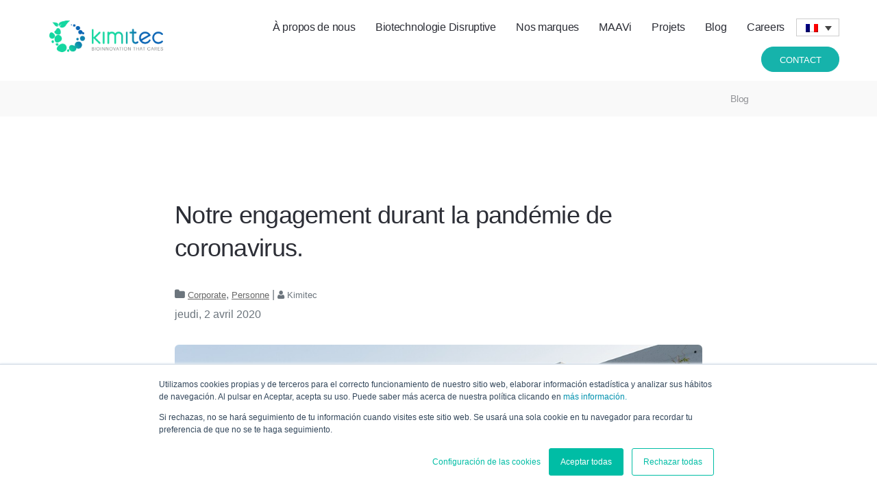

--- FILE ---
content_type: text/html; charset=UTF-8
request_url: https://kimitec.com/fr/notre-engagement-durant-la-pandemie-de-coronavirus/
body_size: 11824
content:
<!DOCTYPE html>
<html class="no-js" lang="es" xml:lang="es" xmlns="http://www.w3.org/1999/xhtml">
<head>
<title>Nuestro compromiso durante la pandemia de coronavirus</title>
<meta charset="utf-8">
<meta http-equiv="X-UA-Compatible" content="IE=edge">
<meta name="viewport" content="width=device-width, initial-scale=1">
<meta name="author" content="treze">
 <!--favicon icon-->
<link rel="apple-touch-icon" sizes="180x180" href="https://kimitec.com/wp-content/themes/kg/favicon/apple-touch-icon.png">
<link rel="apple-touch-icon" sizes="180x180" href="https://kimitec.com/wp-content/themes/kg/favicon/apple-touch-icon.png">
<link rel="icon" type="image/png" sizes="32x32" href="https://kimitec.com/wp-content/themes/kg/favicon/favicon-32x32.png">
<link rel="icon" type="image/png" sizes="16x16" href="https://kimitec.com/wp-content/themes/kg/favicon/favicon-16x16.png">
<link rel="manifest" href="https://kimitec.com/wp-content/themes/kg/favicon/site.webmanifest">
<link rel="mask-icon" href="https://kimitec.com/wp-content/themes/kg/favicon/safari-pinned-tab.svg" color="#777777">
<meta name="msapplication-TileColor" content="#00aba9">
<meta name="theme-color" content="#ffffff">
<link rel="alternate" hreflang="es" href="https://kimitec.com/nuestro-compromiso-durante-la-pandemia-de-coronavirus/" />
<link rel="alternate" hreflang="en" href="https://kimitec.com/en/our-commitment-to-the-fight-against-coronavirus/" />
<link rel="alternate" hreflang="fr" href="https://kimitec.com/fr/notre-engagement-durant-la-pandemie-de-coronavirus/" />
<link rel="alternate" hreflang="pt-pt" href="https://kimitec.com/pt-pt/o-nosso-compromisso-durante-a-pandemia-do-coronavirus/" />
<link rel="alternate" hreflang="x-default" href="https://kimitec.com/nuestro-compromiso-durante-la-pandemia-de-coronavirus/" />

<!-- Google Tag Manager for WordPress by gtm4wp.com -->
<script data-cfasync="false" data-pagespeed-no-defer>
	var gtm4wp_datalayer_name = "dataLayer";
	var dataLayer = dataLayer || [];
</script>
<!-- End Google Tag Manager for WordPress by gtm4wp.com -->
<!-- Optimisation des moteurs de recherche par Rank Math - https://rankmath.com/ -->
<meta name="description" content="En Kimitec, guiados por nuestra responsabilidad y compromiso durante la pandemia de coronavirus con nuestro entorno, hemos puesto en marcha un plan de acción"/>
<meta name="robots" content="follow, index, max-snippet:-1, max-video-preview:-1, max-image-preview:large"/>
<link rel="canonical" href="https://kimitec.com/fr/notre-engagement-durant-la-pandemie-de-coronavirus/" />
<meta property="og:locale" content="fr_FR" />
<meta property="og:type" content="article" />
<meta property="og:title" content="Nuestro compromiso durante la pandemia de coronavirus" />
<meta property="og:description" content="En Kimitec, guiados por nuestra responsabilidad y compromiso durante la pandemia de coronavirus con nuestro entorno, hemos puesto en marcha un plan de acción" />
<meta property="og:url" content="https://kimitec.com/fr/notre-engagement-durant-la-pandemie-de-coronavirus/" />
<meta property="og:site_name" content="Kimitec.com" />
<meta property="article:section" content="Corporate" />
<meta property="og:image" content="https://kimitec.com/wp-content/uploads/2020/04/WhatsApp-Image-2020-04-01-at-16.58.30.jpeg" />
<meta property="og:image:secure_url" content="https://kimitec.com/wp-content/uploads/2020/04/WhatsApp-Image-2020-04-01-at-16.58.30.jpeg" />
<meta property="og:image:width" content="1000" />
<meta property="og:image:height" content="667" />
<meta property="og:image:alt" content="compromiso durante la pandemia de coronavirus" />
<meta property="og:image:type" content="image/jpeg" />
<meta property="article:published_time" content="2020-04-02T13:29:50+02:00" />
<meta name="twitter:card" content="summary_large_image" />
<meta name="twitter:title" content="Nuestro compromiso durante la pandemia de coronavirus" />
<meta name="twitter:description" content="En Kimitec, guiados por nuestra responsabilidad y compromiso durante la pandemia de coronavirus con nuestro entorno, hemos puesto en marcha un plan de acción" />
<meta name="twitter:image" content="https://kimitec.com/wp-content/uploads/2020/04/WhatsApp-Image-2020-04-01-at-16.58.30.jpeg" />
<meta name="twitter:label1" content="Écrit par" />
<meta name="twitter:data1" content="Kimitec" />
<meta name="twitter:label2" content="Temps de lecture" />
<meta name="twitter:data2" content="2 minutes" />
<script type="application/ld+json" class="rank-math-schema">{"@context":"https://schema.org","@graph":[{"@type":"Organization","@id":"https://kimitec.com/fr/#organization/","name":"Kimitec","url":"https://kimitecgroup.com"},{"@type":"WebSite","@id":"https://kimitec.com/fr/#website/","url":"https://kimitec.com/fr/","name":"Kimitec","publisher":{"@id":"https://kimitec.com/fr/#organization/"},"inLanguage":"fr-FR"},{"@type":"ImageObject","@id":"https://kimitec.com/wp-content/uploads/2020/04/WhatsApp-Image-2020-04-01-at-16.58.30.jpeg","url":"https://kimitec.com/wp-content/uploads/2020/04/WhatsApp-Image-2020-04-01-at-16.58.30.jpeg","width":"1000","height":"667","inLanguage":"fr-FR"},{"@type":"WebPage","@id":"https://kimitec.com/fr/notre-engagement-durant-la-pandemie-de-coronavirus/#webpage","url":"https://kimitec.com/fr/notre-engagement-durant-la-pandemie-de-coronavirus/","name":"Nuestro compromiso durante la pandemia de coronavirus","datePublished":"2020-04-02T13:29:50+02:00","dateModified":"2020-04-02T13:29:50+02:00","isPartOf":{"@id":"https://kimitec.com/fr/#website/"},"primaryImageOfPage":{"@id":"https://kimitec.com/wp-content/uploads/2020/04/WhatsApp-Image-2020-04-01-at-16.58.30.jpeg"},"inLanguage":"fr-FR"},{"@type":"Person","@id":"https://kimitec.com/fr/autor/kimitec/","name":"Kimitec","url":"https://kimitec.com/fr/autor/kimitec/","image":{"@type":"ImageObject","@id":"https://secure.gravatar.com/avatar/b9477594f69add9a7fdb62f107cf75ed?s=96&amp;d=mm&amp;r=g","url":"https://secure.gravatar.com/avatar/b9477594f69add9a7fdb62f107cf75ed?s=96&amp;d=mm&amp;r=g","caption":"Kimitec","inLanguage":"fr-FR"},"worksFor":{"@id":"https://kimitec.com/fr/#organization/"}},{"@type":"BlogPosting","headline":"Nuestro compromiso durante la pandemia de coronavirus","keywords":"compromiso durante la pandemia de coronavirus","datePublished":"2020-04-02T13:29:50+02:00","dateModified":"2020-04-02T13:29:50+02:00","articleSection":"Corporate, Personne","author":{"@id":"https://kimitec.com/fr/autor/kimitec/","name":"Kimitec"},"publisher":{"@id":"https://kimitec.com/fr/#organization/"},"description":"En Kimitec, guiados por nuestra responsabilidad y compromiso durante la pandemia de coronavirus con nuestro entorno, hemos puesto en marcha un plan de acci\u00f3n","name":"Nuestro compromiso durante la pandemia de coronavirus","@id":"https://kimitec.com/fr/notre-engagement-durant-la-pandemie-de-coronavirus/#richSnippet","isPartOf":{"@id":"https://kimitec.com/fr/notre-engagement-durant-la-pandemie-de-coronavirus/#webpage"},"image":{"@id":"https://kimitec.com/wp-content/uploads/2020/04/WhatsApp-Image-2020-04-01-at-16.58.30.jpeg"},"inLanguage":"fr-FR","mainEntityOfPage":{"@id":"https://kimitec.com/fr/notre-engagement-durant-la-pandemie-de-coronavirus/#webpage"}}]}</script>
<!-- /Extension Rank Math WordPress SEO -->

<link rel='dns-prefetch' href='//www.googletagmanager.com' />
<link rel='stylesheet' id='wp-block-library-css' href='https://kimitec.com/wp-includes/css/dist/block-library/style.min.css' type='text/css' media='all' />
<style id='rank-math-toc-block-style-inline-css' type='text/css'>
.wp-block-rank-math-toc-block nav ol{counter-reset:item}.wp-block-rank-math-toc-block nav ol li{display:block}.wp-block-rank-math-toc-block nav ol li:before{content:counters(item, ".") ". ";counter-increment:item}

</style>
<style id='classic-theme-styles-inline-css' type='text/css'>
/*! This file is auto-generated */
.wp-block-button__link{color:#fff;background-color:#32373c;border-radius:9999px;box-shadow:none;text-decoration:none;padding:calc(.667em + 2px) calc(1.333em + 2px);font-size:1.125em}.wp-block-file__button{background:#32373c;color:#fff;text-decoration:none}
</style>
<style id='global-styles-inline-css' type='text/css'>
body{--wp--preset--color--black: #000000;--wp--preset--color--cyan-bluish-gray: #abb8c3;--wp--preset--color--white: #ffffff;--wp--preset--color--pale-pink: #f78da7;--wp--preset--color--vivid-red: #cf2e2e;--wp--preset--color--luminous-vivid-orange: #ff6900;--wp--preset--color--luminous-vivid-amber: #fcb900;--wp--preset--color--light-green-cyan: #7bdcb5;--wp--preset--color--vivid-green-cyan: #00d084;--wp--preset--color--pale-cyan-blue: #8ed1fc;--wp--preset--color--vivid-cyan-blue: #0693e3;--wp--preset--color--vivid-purple: #9b51e0;--wp--preset--gradient--vivid-cyan-blue-to-vivid-purple: linear-gradient(135deg,rgba(6,147,227,1) 0%,rgb(155,81,224) 100%);--wp--preset--gradient--light-green-cyan-to-vivid-green-cyan: linear-gradient(135deg,rgb(122,220,180) 0%,rgb(0,208,130) 100%);--wp--preset--gradient--luminous-vivid-amber-to-luminous-vivid-orange: linear-gradient(135deg,rgba(252,185,0,1) 0%,rgba(255,105,0,1) 100%);--wp--preset--gradient--luminous-vivid-orange-to-vivid-red: linear-gradient(135deg,rgba(255,105,0,1) 0%,rgb(207,46,46) 100%);--wp--preset--gradient--very-light-gray-to-cyan-bluish-gray: linear-gradient(135deg,rgb(238,238,238) 0%,rgb(169,184,195) 100%);--wp--preset--gradient--cool-to-warm-spectrum: linear-gradient(135deg,rgb(74,234,220) 0%,rgb(151,120,209) 20%,rgb(207,42,186) 40%,rgb(238,44,130) 60%,rgb(251,105,98) 80%,rgb(254,248,76) 100%);--wp--preset--gradient--blush-light-purple: linear-gradient(135deg,rgb(255,206,236) 0%,rgb(152,150,240) 100%);--wp--preset--gradient--blush-bordeaux: linear-gradient(135deg,rgb(254,205,165) 0%,rgb(254,45,45) 50%,rgb(107,0,62) 100%);--wp--preset--gradient--luminous-dusk: linear-gradient(135deg,rgb(255,203,112) 0%,rgb(199,81,192) 50%,rgb(65,88,208) 100%);--wp--preset--gradient--pale-ocean: linear-gradient(135deg,rgb(255,245,203) 0%,rgb(182,227,212) 50%,rgb(51,167,181) 100%);--wp--preset--gradient--electric-grass: linear-gradient(135deg,rgb(202,248,128) 0%,rgb(113,206,126) 100%);--wp--preset--gradient--midnight: linear-gradient(135deg,rgb(2,3,129) 0%,rgb(40,116,252) 100%);--wp--preset--font-size--small: 13px;--wp--preset--font-size--medium: 20px;--wp--preset--font-size--large: 36px;--wp--preset--font-size--x-large: 42px;--wp--preset--spacing--20: 0.44rem;--wp--preset--spacing--30: 0.67rem;--wp--preset--spacing--40: 1rem;--wp--preset--spacing--50: 1.5rem;--wp--preset--spacing--60: 2.25rem;--wp--preset--spacing--70: 3.38rem;--wp--preset--spacing--80: 5.06rem;--wp--preset--shadow--natural: 6px 6px 9px rgba(0, 0, 0, 0.2);--wp--preset--shadow--deep: 12px 12px 50px rgba(0, 0, 0, 0.4);--wp--preset--shadow--sharp: 6px 6px 0px rgba(0, 0, 0, 0.2);--wp--preset--shadow--outlined: 6px 6px 0px -3px rgba(255, 255, 255, 1), 6px 6px rgba(0, 0, 0, 1);--wp--preset--shadow--crisp: 6px 6px 0px rgba(0, 0, 0, 1);}:where(.is-layout-flex){gap: 0.5em;}:where(.is-layout-grid){gap: 0.5em;}body .is-layout-flex{display: flex;}body .is-layout-flex{flex-wrap: wrap;align-items: center;}body .is-layout-flex > *{margin: 0;}body .is-layout-grid{display: grid;}body .is-layout-grid > *{margin: 0;}:where(.wp-block-columns.is-layout-flex){gap: 2em;}:where(.wp-block-columns.is-layout-grid){gap: 2em;}:where(.wp-block-post-template.is-layout-flex){gap: 1.25em;}:where(.wp-block-post-template.is-layout-grid){gap: 1.25em;}.has-black-color{color: var(--wp--preset--color--black) !important;}.has-cyan-bluish-gray-color{color: var(--wp--preset--color--cyan-bluish-gray) !important;}.has-white-color{color: var(--wp--preset--color--white) !important;}.has-pale-pink-color{color: var(--wp--preset--color--pale-pink) !important;}.has-vivid-red-color{color: var(--wp--preset--color--vivid-red) !important;}.has-luminous-vivid-orange-color{color: var(--wp--preset--color--luminous-vivid-orange) !important;}.has-luminous-vivid-amber-color{color: var(--wp--preset--color--luminous-vivid-amber) !important;}.has-light-green-cyan-color{color: var(--wp--preset--color--light-green-cyan) !important;}.has-vivid-green-cyan-color{color: var(--wp--preset--color--vivid-green-cyan) !important;}.has-pale-cyan-blue-color{color: var(--wp--preset--color--pale-cyan-blue) !important;}.has-vivid-cyan-blue-color{color: var(--wp--preset--color--vivid-cyan-blue) !important;}.has-vivid-purple-color{color: var(--wp--preset--color--vivid-purple) !important;}.has-black-background-color{background-color: var(--wp--preset--color--black) !important;}.has-cyan-bluish-gray-background-color{background-color: var(--wp--preset--color--cyan-bluish-gray) !important;}.has-white-background-color{background-color: var(--wp--preset--color--white) !important;}.has-pale-pink-background-color{background-color: var(--wp--preset--color--pale-pink) !important;}.has-vivid-red-background-color{background-color: var(--wp--preset--color--vivid-red) !important;}.has-luminous-vivid-orange-background-color{background-color: var(--wp--preset--color--luminous-vivid-orange) !important;}.has-luminous-vivid-amber-background-color{background-color: var(--wp--preset--color--luminous-vivid-amber) !important;}.has-light-green-cyan-background-color{background-color: var(--wp--preset--color--light-green-cyan) !important;}.has-vivid-green-cyan-background-color{background-color: var(--wp--preset--color--vivid-green-cyan) !important;}.has-pale-cyan-blue-background-color{background-color: var(--wp--preset--color--pale-cyan-blue) !important;}.has-vivid-cyan-blue-background-color{background-color: var(--wp--preset--color--vivid-cyan-blue) !important;}.has-vivid-purple-background-color{background-color: var(--wp--preset--color--vivid-purple) !important;}.has-black-border-color{border-color: var(--wp--preset--color--black) !important;}.has-cyan-bluish-gray-border-color{border-color: var(--wp--preset--color--cyan-bluish-gray) !important;}.has-white-border-color{border-color: var(--wp--preset--color--white) !important;}.has-pale-pink-border-color{border-color: var(--wp--preset--color--pale-pink) !important;}.has-vivid-red-border-color{border-color: var(--wp--preset--color--vivid-red) !important;}.has-luminous-vivid-orange-border-color{border-color: var(--wp--preset--color--luminous-vivid-orange) !important;}.has-luminous-vivid-amber-border-color{border-color: var(--wp--preset--color--luminous-vivid-amber) !important;}.has-light-green-cyan-border-color{border-color: var(--wp--preset--color--light-green-cyan) !important;}.has-vivid-green-cyan-border-color{border-color: var(--wp--preset--color--vivid-green-cyan) !important;}.has-pale-cyan-blue-border-color{border-color: var(--wp--preset--color--pale-cyan-blue) !important;}.has-vivid-cyan-blue-border-color{border-color: var(--wp--preset--color--vivid-cyan-blue) !important;}.has-vivid-purple-border-color{border-color: var(--wp--preset--color--vivid-purple) !important;}.has-vivid-cyan-blue-to-vivid-purple-gradient-background{background: var(--wp--preset--gradient--vivid-cyan-blue-to-vivid-purple) !important;}.has-light-green-cyan-to-vivid-green-cyan-gradient-background{background: var(--wp--preset--gradient--light-green-cyan-to-vivid-green-cyan) !important;}.has-luminous-vivid-amber-to-luminous-vivid-orange-gradient-background{background: var(--wp--preset--gradient--luminous-vivid-amber-to-luminous-vivid-orange) !important;}.has-luminous-vivid-orange-to-vivid-red-gradient-background{background: var(--wp--preset--gradient--luminous-vivid-orange-to-vivid-red) !important;}.has-very-light-gray-to-cyan-bluish-gray-gradient-background{background: var(--wp--preset--gradient--very-light-gray-to-cyan-bluish-gray) !important;}.has-cool-to-warm-spectrum-gradient-background{background: var(--wp--preset--gradient--cool-to-warm-spectrum) !important;}.has-blush-light-purple-gradient-background{background: var(--wp--preset--gradient--blush-light-purple) !important;}.has-blush-bordeaux-gradient-background{background: var(--wp--preset--gradient--blush-bordeaux) !important;}.has-luminous-dusk-gradient-background{background: var(--wp--preset--gradient--luminous-dusk) !important;}.has-pale-ocean-gradient-background{background: var(--wp--preset--gradient--pale-ocean) !important;}.has-electric-grass-gradient-background{background: var(--wp--preset--gradient--electric-grass) !important;}.has-midnight-gradient-background{background: var(--wp--preset--gradient--midnight) !important;}.has-small-font-size{font-size: var(--wp--preset--font-size--small) !important;}.has-medium-font-size{font-size: var(--wp--preset--font-size--medium) !important;}.has-large-font-size{font-size: var(--wp--preset--font-size--large) !important;}.has-x-large-font-size{font-size: var(--wp--preset--font-size--x-large) !important;}
.wp-block-navigation a:where(:not(.wp-element-button)){color: inherit;}
:where(.wp-block-post-template.is-layout-flex){gap: 1.25em;}:where(.wp-block-post-template.is-layout-grid){gap: 1.25em;}
:where(.wp-block-columns.is-layout-flex){gap: 2em;}:where(.wp-block-columns.is-layout-grid){gap: 2em;}
.wp-block-pullquote{font-size: 1.5em;line-height: 1.6;}
</style>
<link rel='stylesheet' id='contact-form-7-css' href='https://kimitec.com/wp-content/plugins/contact-form-7/includes/css/styles.css' type='text/css' media='all' />
<link rel='stylesheet' id='wpml-legacy-dropdown-0-css' href='//kimitec.com/wp-content/plugins/sitepress-multilingual-cms/templates/language-switchers/legacy-dropdown/style.min.css' type='text/css' media='all' />
<link rel='stylesheet' id='wpstg-admin-all-pages-style-css' href='https://kimitec.com/wp-content/plugins/wp-staging-pro/assets/css/dist/wpstg-admin-all-pages.min.css' type='text/css' media='all' />
<link rel='stylesheet' id='bootstrap-css-css' href='https://kimitec.com/wp-content/themes/kg/css/bootstrap.css' type='text/css' media='all' />
<link rel='stylesheet' id='font-awesome-css-css' href='https://kimitec.com/wp-content/themes/kg/css/font-awesome.min.css' type='text/css' media='all' />
<link rel='stylesheet' id='lightbox-css-css' href='https://kimitec.com/wp-content/themes/kg/css/lightbox.min.css' type='text/css' media='all' />
<link rel='stylesheet' id='flickity-css-css' href='https://kimitec.com/wp-content/themes/kg/css/flickity.css' type='text/css' media='all' />
<link rel='stylesheet' id='animate-css-css' href='https://kimitec.com/wp-content/themes/kg/css/animate.min.css' type='text/css' media='all' />
<link rel='stylesheet' id='jquery-steps-css-css' href='https://kimitec.com/wp-content/themes/kg/css/jquery.steps.css' type='text/css' media='all' />
<link rel='stylesheet' id='treze-css-css' href='https://kimitec.com/wp-content/themes/kg/css/style.css' type='text/css' media='all' />
<script type="text/javascript" src="https://kimitec.com/wp-includes/js/jquery/jquery.min.js" id="jquery-core-js"></script>
<script type="text/javascript" src="https://kimitec.com/wp-includes/js/jquery/jquery-migrate.min.js" id="jquery-migrate-js"></script>
<script type="text/javascript" src="https://kimitec.com/wp-content/plugins/revslider/public/assets/js/rbtools.min.js" async id="tp-tools-js"></script>
<script type="text/javascript" src="https://kimitec.com/wp-content/plugins/revslider/public/assets/js/rs6.min.js" async id="revmin-js"></script>
<script type="text/javascript" src="//kimitec.com/wp-content/plugins/sitepress-multilingual-cms/templates/language-switchers/legacy-dropdown/script.min.js" id="wpml-legacy-dropdown-0-js"></script>

<!-- Extrait de code de la balise Google (gtag.js) ajouté par Site Kit -->
<!-- Extrait Google Analytics ajouté par Site Kit -->
<script type="text/javascript" src="https://www.googletagmanager.com/gtag/js?id=G-NRC07MWTCN" id="google_gtagjs-js" async></script>
<script type="text/javascript" id="google_gtagjs-js-after">
/* <![CDATA[ */
window.dataLayer = window.dataLayer || [];function gtag(){dataLayer.push(arguments);}
gtag("set","linker",{"domains":["kimitec.com"]});
gtag("js", new Date());
gtag("set", "developer_id.dZTNiMT", true);
gtag("config", "G-NRC07MWTCN");
/* ]]> */
</script>
<script type="text/javascript" id="wpstg-global-js-extra">
/* <![CDATA[ */
var wpstg = {"nonce":"b4d3ef4873"};
/* ]]> */
</script>
<script type="text/javascript" src="https://kimitec.com/wp-content/plugins/wp-staging-pro/assets/js/dist/wpstg-blank-loader.js" id="wpstg-global-js"></script>
<script type="text/javascript" src="https://kimitec.com/wp-content/plugins/wp-staging-pro/assets/js/dist/pro/wpstg-admin-all-pages.min.js" id="wpstg-admin-all-pages-script-js"></script>
<script type="text/javascript" id="whp4738front.js8595-js-extra">
/* <![CDATA[ */
var whp_local_data = {"add_url":"http:\/\/kimitec.com\/wp-admin\/post-new.php?post_type=event","ajaxurl":"https:\/\/kimitec.com\/wp-admin\/admin-ajax.php"};
/* ]]> */
</script>
<script type="text/javascript" src="https://kimitec.com/wp-content/plugins/wp-security-hardening/modules/js/front.js" id="whp4738front.js8595-js"></script>
<link rel="https://api.w.org/" href="https://kimitec.com/fr/wp-json/" /><link rel="alternate" type="application/json" href="https://kimitec.com/fr/wp-json/wp/v2/posts/4184" /><link rel="alternate" type="application/json+oembed" href="https://kimitec.com/fr/wp-json/oembed/1.0/embed?url=https%3A%2F%2Fkimitec.com%2Ffr%2Fnotre-engagement-durant-la-pandemie-de-coronavirus%2F" />
<link rel="alternate" type="text/xml+oembed" href="https://kimitec.com/fr/wp-json/oembed/1.0/embed?url=https%3A%2F%2Fkimitec.com%2Ffr%2Fnotre-engagement-durant-la-pandemie-de-coronavirus%2F&#038;format=xml" />
<!-- start Simple Custom CSS and JS -->
<style type="text/css">
.kg-menu:before { 
    content: '\e80e' !important;
}
body.home .hamburger-toggle {
    top: 30px !important;
}
.lang-mobile {
    position: absolute;
    right: 85px;
    top: 43px;
    z-index: 1;
}</style>
<!-- end Simple Custom CSS and JS -->
<meta name="generator" content="Site Kit by Google 1.170.0" />
<!-- Google Tag Manager for WordPress by gtm4wp.com -->
<!-- GTM Container placement set to automatic -->
<script data-cfasync="false" data-pagespeed-no-defer>
	var dataLayer_content = {"pagePostType":"post","pagePostType2":"single-post","pageCategory":["corporate-fr","personne-fr"],"pagePostAuthor":"Kimitec"};
	dataLayer.push( dataLayer_content );
</script>
<script data-cfasync="false">
(function(w,d,s,l,i){w[l]=w[l]||[];w[l].push({'gtm.start':
new Date().getTime(),event:'gtm.js'});var f=d.getElementsByTagName(s)[0],
j=d.createElement(s),dl=l!='dataLayer'?'&l='+l:'';j.async=true;j.src=
'//www.googletagmanager.com/gtm.js?id='+i+dl;f.parentNode.insertBefore(j,f);
})(window,document,'script','dataLayer','GTM-MWZC5GG');
</script>
<!-- End Google Tag Manager for WordPress by gtm4wp.com --><link rel="icon" href="https://kimitec.com/wp-content/uploads/2021/04/cropped-96243820-9478-4f90-a2e1-7547155cc0a1-32x32.png" sizes="32x32" />
<link rel="icon" href="https://kimitec.com/wp-content/uploads/2021/04/cropped-96243820-9478-4f90-a2e1-7547155cc0a1-192x192.png" sizes="192x192" />
<link rel="apple-touch-icon" href="https://kimitec.com/wp-content/uploads/2021/04/cropped-96243820-9478-4f90-a2e1-7547155cc0a1-180x180.png" />
<meta name="msapplication-TileImage" content="https://kimitec.com/wp-content/uploads/2021/04/cropped-96243820-9478-4f90-a2e1-7547155cc0a1-270x270.png" />
<script>function setREVStartSize(e){
			//window.requestAnimationFrame(function() {
				window.RSIW = window.RSIW===undefined ? window.innerWidth : window.RSIW;
				window.RSIH = window.RSIH===undefined ? window.innerHeight : window.RSIH;
				try {
					var pw = document.getElementById(e.c).parentNode.offsetWidth,
						newh;
					pw = pw===0 || isNaN(pw) || (e.l=="fullwidth" || e.layout=="fullwidth") ? window.RSIW : pw;
					e.tabw = e.tabw===undefined ? 0 : parseInt(e.tabw);
					e.thumbw = e.thumbw===undefined ? 0 : parseInt(e.thumbw);
					e.tabh = e.tabh===undefined ? 0 : parseInt(e.tabh);
					e.thumbh = e.thumbh===undefined ? 0 : parseInt(e.thumbh);
					e.tabhide = e.tabhide===undefined ? 0 : parseInt(e.tabhide);
					e.thumbhide = e.thumbhide===undefined ? 0 : parseInt(e.thumbhide);
					e.mh = e.mh===undefined || e.mh=="" || e.mh==="auto" ? 0 : parseInt(e.mh,0);
					if(e.layout==="fullscreen" || e.l==="fullscreen")
						newh = Math.max(e.mh,window.RSIH);
					else{
						e.gw = Array.isArray(e.gw) ? e.gw : [e.gw];
						for (var i in e.rl) if (e.gw[i]===undefined || e.gw[i]===0) e.gw[i] = e.gw[i-1];
						e.gh = e.el===undefined || e.el==="" || (Array.isArray(e.el) && e.el.length==0)? e.gh : e.el;
						e.gh = Array.isArray(e.gh) ? e.gh : [e.gh];
						for (var i in e.rl) if (e.gh[i]===undefined || e.gh[i]===0) e.gh[i] = e.gh[i-1];
											
						var nl = new Array(e.rl.length),
							ix = 0,
							sl;
						e.tabw = e.tabhide>=pw ? 0 : e.tabw;
						e.thumbw = e.thumbhide>=pw ? 0 : e.thumbw;
						e.tabh = e.tabhide>=pw ? 0 : e.tabh;
						e.thumbh = e.thumbhide>=pw ? 0 : e.thumbh;
						for (var i in e.rl) nl[i] = e.rl[i]<window.RSIW ? 0 : e.rl[i];
						sl = nl[0];
						for (var i in nl) if (sl>nl[i] && nl[i]>0) { sl = nl[i]; ix=i;}
						var m = pw>(e.gw[ix]+e.tabw+e.thumbw) ? 1 : (pw-(e.tabw+e.thumbw)) / (e.gw[ix]);
						newh =  (e.gh[ix] * m) + (e.tabh + e.thumbh);
					}
					var el = document.getElementById(e.c);
					if (el!==null && el) el.style.height = newh+"px";
					el = document.getElementById(e.c+"_wrapper");
					if (el!==null && el) {
						el.style.height = newh+"px";
						el.style.display = "block";
					}
				} catch(e){
					console.log("Failure at Presize of Slider:" + e)
				}
			//});
		  };</script>
		<style type="text/css" id="wp-custom-css">
			.wpml-ls-legacy-dropdown{
	width: 4.5em;
}
@media (min-width: 1200px){
	.container{
		max-width: 1200px;
	}
}		</style>
		
<!--[if lt IE 9]>
    <script src="https://oss.maxcdn.com/html5shiv/3.7.2/html5shiv.min.js"></script>
    <script src="https://oss.maxcdn.com/respond/1.4.2/respond.min.js"></script>
<![endif]-->
<!-- Google Analytics -->
</head>

<body class="post-template-default single single-post postid-4184 single-format-standard chrome">
<!-- Wrapper -->
<div class="wrapper">
    <a id="i"></a>
    <!-- Menu -->
   <!--  <div class="content-lang">
        <div class="lang-bar container">
                <span>Idioma:</span>
                <ul class="languagepicker  large">
                    <li><img width="15" height="15" src="https://kimitec.com/wp-content/themes/kg/images/es-r.svg"/>Español</li>
                    <a href="http://kimitecgroup.com/en"><li><img width="24" height="24" src="https://kimitec.com/wp-content/themes/kg/images/en-r.svg"/>English</li></a>
                    <a href="http://kimitecgroup.com/pt"><li><img width="24" height="24"  src="https://kimitec.com/wp-content/themes/kg/images/pt-r.svg"/>Português</li></a>
                    <a href="http://kimitecgroup.com/fr"><li><img width="24" height="24"  src="https://kimitec.com/wp-content/themes/kg/images/fr-r.svg"/>Français</li></a>
                </ul>
        </div>
    </div>-->
    <header class="nav-container">
        <div class="menu-fix-mobile bar bar-md visible-xs">
            <div class="container">
                <div class="row">
                    <div class="col-8 col-md-8">
                        <a href="https://kimitecgroup.com/fr"><img style="max-width: 200px;" class="logo-kg" width="100%" height="auto" src="https://kimitec.com/wp-content/themes/kg/images/kimitec-n.png" alt="kg-logo"></a>
                    </div>
                    <div class="lang-mobile">
                            
<div
	 class="wpml-ls-statics-shortcode_actions wpml-ls wpml-ls-legacy-dropdown js-wpml-ls-legacy-dropdown">
	<ul>

		<li tabindex="0" class="wpml-ls-slot-shortcode_actions wpml-ls-item wpml-ls-item-fr wpml-ls-current-language wpml-ls-item-legacy-dropdown">
			<a href="#" class="js-wpml-ls-item-toggle wpml-ls-item-toggle">
                                                    <img
            class="wpml-ls-flag"
            src="https://kimitec.com/wp-content/plugins/sitepress-multilingual-cms/res/flags/fr.png"
            alt="Français"
            width=18
            height=12
    /></a>

			<ul class="wpml-ls-sub-menu">
				
					<li class="wpml-ls-slot-shortcode_actions wpml-ls-item wpml-ls-item-es wpml-ls-first-item">
						<a href="https://kimitec.com/nuestro-compromiso-durante-la-pandemia-de-coronavirus/" class="wpml-ls-link">
                                                                <img
            class="wpml-ls-flag"
            src="https://kimitec.com/wp-content/plugins/sitepress-multilingual-cms/res/flags/es.png"
            alt="Espagnol"
            width=18
            height=12
    /></a>
					</li>

				
					<li class="wpml-ls-slot-shortcode_actions wpml-ls-item wpml-ls-item-en">
						<a href="https://kimitec.com/en/our-commitment-to-the-fight-against-coronavirus/" class="wpml-ls-link">
                                                                <img
            class="wpml-ls-flag"
            src="https://kimitec.com/wp-content/plugins/sitepress-multilingual-cms/res/flags/en.png"
            alt="Anglais"
            width=18
            height=12
    /></a>
					</li>

				
					<li class="wpml-ls-slot-shortcode_actions wpml-ls-item wpml-ls-item-pt-pt wpml-ls-last-item">
						<a href="https://kimitec.com/pt-pt/o-nosso-compromisso-durante-a-pandemia-do-coronavirus/" class="wpml-ls-link">
                                                                <img
            class="wpml-ls-flag"
            src="https://kimitec.com/wp-content/plugins/sitepress-multilingual-cms/res/flags/pt-pt.png"
            alt="Portugais - du Portugal"
            width=18
            height=12
    /></a>
					</li>

							</ul>

		</li>

	</ul>
</div>
                        </div>
                    <div class="col-4 col-md-4 text-right">
                        <a href="#" class="hamburger-toggle" data-toggle-class="#menu1;hidden-xs">
                            <i class="icon icon-sm fa fa-bars kg-menu"></i>
                        </a>
                    </div>
                </div>
                <!--end of row-->
            </div>
            <!--end of container-->
        </div>
        <!--end bar-->
        <nav id="menu1" class="bar bar-sm bar-1 hidden-xs">
            <div class="container">
                <div class="row">
                    <div class="col-lg-3 col-md-3 hidden-xs">
                        <div class="bar_module">
                            <a href="https://kimitecgroup.com/fr">
                                <img style="max-width: 200px;" class="logo-kg" width="100%" height="auto" src="https://kimitec.com/wp-content/themes/kg/images/kimitec-n.png" alt="kg-logo">
                            </a>
                        </div>
                        <!--end module-->
                    </div>
                    <div class="col-lg-9 col-md-9 text-right text-left-xs text-left-sm">
                        <div class="bar_module">
                            <ul id="menu-menu-principal-fr" class="menu-horizontal"><li class="menu-item menu-item-type-post_type menu-item-object-page menu-item-2993"><a href="https://kimitec.com/fr/a-propos-de-nous/">À propos de nous</a></li>
<li class="menu-item menu-item-type-post_type menu-item-object-page menu-item-2994"><a href="https://kimitec.com/fr/biotechnologie-disruptive/">Biotechnologie Disruptive</a></li>
<li class="menu-item menu-item-type-post_type menu-item-object-page menu-item-2995"><a href="https://kimitec.com/fr/groupe/">Nos marques</a></li>
<li class="menu-item menu-item-type-post_type menu-item-object-page menu-item-2996"><a href="https://kimitec.com/fr/maavi-innovation-center/">MAAVi</a></li>
<li class="menu-item menu-item-type-post_type menu-item-object-page menu-item-5182"><a href="https://kimitec.com/fr/projets-europeenne-h2020/">Projets</a></li>
<li class="menu-item menu-item-type-post_type menu-item-object-page menu-item-5184"><a href="https://kimitec.com/fr/pasion-por-la-salud/">Blog</a></li>
<li class="menu-item menu-item-type-custom menu-item-object-custom menu-item-5712"><a href="https://app.niikiis.com/hiring/jobs/16b45eaf-22d6-4f55-8dd1-4bb37587daac?lang=en">Careers</a></li>
</ul>                        </div>
                        <!--end module-->
                        <div class="bar_module lang">
                            
<div
	 class="wpml-ls-statics-shortcode_actions wpml-ls wpml-ls-legacy-dropdown js-wpml-ls-legacy-dropdown">
	<ul>

		<li tabindex="0" class="wpml-ls-slot-shortcode_actions wpml-ls-item wpml-ls-item-fr wpml-ls-current-language wpml-ls-item-legacy-dropdown">
			<a href="#" class="js-wpml-ls-item-toggle wpml-ls-item-toggle">
                                                    <img
            class="wpml-ls-flag"
            src="https://kimitec.com/wp-content/plugins/sitepress-multilingual-cms/res/flags/fr.png"
            alt="Français"
            width=18
            height=12
    /></a>

			<ul class="wpml-ls-sub-menu">
				
					<li class="wpml-ls-slot-shortcode_actions wpml-ls-item wpml-ls-item-es wpml-ls-first-item">
						<a href="https://kimitec.com/nuestro-compromiso-durante-la-pandemia-de-coronavirus/" class="wpml-ls-link">
                                                                <img
            class="wpml-ls-flag"
            src="https://kimitec.com/wp-content/plugins/sitepress-multilingual-cms/res/flags/es.png"
            alt="Espagnol"
            width=18
            height=12
    /></a>
					</li>

				
					<li class="wpml-ls-slot-shortcode_actions wpml-ls-item wpml-ls-item-en">
						<a href="https://kimitec.com/en/our-commitment-to-the-fight-against-coronavirus/" class="wpml-ls-link">
                                                                <img
            class="wpml-ls-flag"
            src="https://kimitec.com/wp-content/plugins/sitepress-multilingual-cms/res/flags/en.png"
            alt="Anglais"
            width=18
            height=12
    /></a>
					</li>

				
					<li class="wpml-ls-slot-shortcode_actions wpml-ls-item wpml-ls-item-pt-pt wpml-ls-last-item">
						<a href="https://kimitec.com/pt-pt/o-nosso-compromisso-durante-a-pandemia-do-coronavirus/" class="wpml-ls-link">
                                                                <img
            class="wpml-ls-flag"
            src="https://kimitec.com/wp-content/plugins/sitepress-multilingual-cms/res/flags/pt-pt.png"
            alt="Portugais - du Portugal"
            width=18
            height=12
    /></a>
					</li>

							</ul>

		</li>

	</ul>
</div>
                        </div>
                        <div class="bar_module">
                            <a class="btn btn-sm btn-primary type-uppercase" href="https://kimitec.com/contacto/">
                                <span class="btn_text">
                                    Contact                                </span>
                            </a>
                        </div>
                        <!--end module-->
                    </div>
                </div>
                <!--end of row-->
            </div>
            <!--end of container-->
        </nav>
        <!--end bar-->
    </header>
    <!-- End of Menu --><div class="header-menu hidden-sm hidden-md hidden-lg">
    <div class="container">
        <div class="menu-title type-capitalize">Nuestro compromiso durante la pandemia de coronavirus</div>
        <div class="icon-container">
            <div id="menuicon">
              <div class="bar-icon bar1"></div>
              <div class="bar-icon bar2"></div>
            </div>
        </div>
        <div class="mobile-menu">
            <ul id="menu-menu-blog-fr" class="menu"><li class="menu-item menu-item-type-post_type menu-item-object-page menu-item-3743"><a href="https://kimitec.com/fr/pasion-por-la-salud/">Blog</a></li>
</ul>        </div>
    </div>
</div>
<nav id="menu2" class="bar bar-sm bar-2 bg-gray hidden-xs" data-scroll-class='366px:pos-fixed'>
    <div class="container">
        <div class="row">
            <div class="col text-right text-left-xs text-right-sm" style="margin-right: 132px;">
                <div class="bar_module fix-top">
                    <ul id="menu-menu-blog-fr-1" class="menu-horizontal"><li class="menu-item menu-item-type-post_type menu-item-object-page menu-item-3743"><a href="https://kimitec.com/fr/pasion-por-la-salud/">Blog</a></li>
</ul>                </div>
            </div>
        </div>
        <!--end of row-->
    </div>
    <!--end of container-->
</nav>
<!--end bar--><div class="clearfix space-md hidden-xs"></div>
<div class="clearfix space-xs hidden-sm hidden-lg hidden-md"></div>
<div class="container">
	<div class="row">
		<div class="col-lg-8 offset-lg-2 col-md-10 offset-md-1 col-sm-12 col-xs-12">
							<article role="article" id="post_4184">
					<header>
						<h2>Notre engagement durant la pandémie de coronavirus.</h2>
						<div class="clearfix space-xs"></div>
					</header>
					<footer class="pm0">
						<p class="text-muted"><i class="fa fa-folder"></i> <a href="https://kimitec.com/fr/category/corporate-fr/" rel="category tag">Corporate</a>, <a href="https://kimitec.com/fr/category/personne-fr/" rel="category tag">Personne</a> | <small><i class="fa fa-user"></i> Kimitec</small><br />
						<time class="text-muted" datetime="02-04-2020">jeudi, 2 avril 2020</time></p>
					</footer>
					<div class="clearfix space-xs"></div>
					<div class="article_body">
				        <img width="100%" height="auto" alt="img" src="https://kimitec.com/wp-content/uploads/2020/04/WhatsApp-Image-2020-04-01-at-16.58.30.jpeg" class="border-round" />
				        <p>L&rsquo;état d&rsquo;alerte a été déclaré dans le contexte d&rsquo;une crise sanitaire sans précédent causée par la pandémie mondiale de COVID-19, et c&rsquo;est surtout maintenant que deux des besoins humains les plus fondamentaux, la santé et la nutrition, acquièrent un rôle important. Pour cette raison et mené par notre engagement envers le bien-être de notre communauté, Kimitec a déployé un plan d&rsquo;urgence axé sur les priorités suivantes:</p>
<p>&nbsp;</p>
<p>Aujourd&rsquo;hui, plus que jamais, nous devons garantir la <strong>sécurité et le bien-être de nos employés</strong> et ceux de notre entourage. C&rsquo;est pourquoi, malgré les circonstances difficiles et l&rsquo;incertitude de la situation, <strong>nous avons maintenu les emplois de nos 170 employés</strong>, et mis en place des mesures strictes pour minimiser le risque de contagion chez nos collaborateurs.</p>
<p>&nbsp;</p>
<p>Dans la mesure où leur travail le permet, de nombreux employés de Kimitec travaillent depuis leur domicile. Pour ceux qui ont besoin de venir dans nos locaux, comme les personnes travaillant dans l&rsquo;usine de production, <strong>nous avons renforcé les mesures d&rsquo;hygiène et de sécurité.</strong></p>
<p>&nbsp;</p>
<p>Grâce à l&rsquo;engagement de toute notre équipe, nous avons pu prendre les mesures nécessaires pour assurer la continuité de nos opérations. <strong>Notre priorité absolue est désormais de</strong> <strong>garantir l&rsquo;approvisionnement de nos produits aux agriculteurs.</strong> Aujourd&rsquo;hui, plus que jamais, <strong>la production agricole ne peut pas s&rsquo;arrêter.</strong></p>
<p>&nbsp;</p>
<p>En ce qui concerne les mesures extérieures, nous croyons fermement qu&rsquo;une situation exceptionnelle nécessite, en effet, un effort exceptionnel, et c&rsquo;est pourquoi <strong>nous reverserons les bénéfices issus de la vente de notre biostimulant organique du sol Batallón sur Almeria. L&rsquo;argent sera utilisé pour acquérir des fournitures médicales pour nos hôpitaux locaux, Torrecárdenas et Poniente.</strong></p>
<p>&nbsp;</p>
<p>Comme toujours nous nous engageons pleinement pour le bien-être de toute notre communauté!<strong> Nous mettons également toutes nos ressources et expertises au service de la société pour soutenir la lutte contre ce virus</strong>. Notre usine produit des désinfectants pour les mains pour les professionnels de la santé, les autorités et les maisons de retraite de notre région, qui aident désormais plus que jamais les malades et ceux qui ont besoin de ces produits de nettoyage à le faire en toute sécurité. Nous avons fourni plus de 10 000 litres de désinfectant pour les mains depuis le samedi 28 mars dernier. Enfin et surtout, nous avons fait don de blouses et de surchaussures jettables pour nos personnes âgées dans les maisons de retraite gérées par le conseil municipal de Vícar et de Roquetas de Mar.</p>
<p>&nbsp;</p>
<p>Suite à notre fort engagement social, nous faisons et continuerons de faire tout notre possible pour aider à satisfaire les besoins en matière de santé, de bien-être et de nutrition de notre communauté.</p>
				    </div>
				    <div class="clearfix space-xs"></div>
				</article>
				
				
				
		</div>
	</div>
</div>
<div class="clearfix space-lg"></div>
<div class="bg-gray-dark">
	<section class="container">
		<div class="col text-center"><h4>Te puede interesar...</h4></div><div class="clearfix space"></div><div class="row">				<div class="col-lg-6 col-md-12 col-sm-12 col-xs-12">
                <figure class="snip1361" style="background: url('https://kimitec.com/wp-content/uploads/2020/05/COO.jpg') no-repeat center center; background-size: cover; min-height: 400px;">
                  <figcaption>
                    <h3>IVÁN HERMOSO NOUVEAU COO MONDIAL </h3>
                    <div class="meta-snip1361">Hace 6 ans  | Corporate</div>
                  </figcaption>
                  <a href="https://kimitec.com/fr/ivan-hermoso-nouveau-coo-mondial/"></a>
                </figure>
            </div>
						<div class="col-lg-6 col-md-12 col-sm-12 col-xs-12">
                <figure class="snip1361" style="background: url('https://kimitec.com/wp-content/uploads/2022/03/premio-pyme-formacion-y-empleo.jpeg') no-repeat center center; background-size: cover; min-height: 400px;">
                  <figcaption>
                    <h3>Formation et emploi: le dernier pari de Kimitec</h3>
                    <div class="meta-snip1361">Hace 4 ans  | Corporate</div>
                  </figcaption>
                  <a href="https://kimitec.com/fr/prix-impact-formation-et-emploi/"></a>
                </figure>
            </div>
						<div class="col-lg-6 col-md-12 col-sm-12 col-xs-12">
                <figure class="snip1361" style="background: url('https://kimitec.com/wp-content/uploads/2022/05/partner-biotecnologico-para-el-desarrollo-del-bienestar-animal-en-acuicultura.jpeg') no-repeat center center; background-size: cover; min-height: 400px;">
                  <figcaption>
                    <h3>Nous devenons partenaire biotechnologique de Nueva Pescanova pour le développement du bien-être animal en aquaculture</h3>
                    <div class="meta-snip1361">Hace 4 ans  | Corporate</div>
                  </figcaption>
                  <a href="https://kimitec.com/fr/nous-devenons-partenaire-biotechnologique-de-nueva-pescanova-pour-le-developpement-du-bien-etre-animal-en-aquaculture/"></a>
                </figure>
            </div>
						<div class="col-lg-6 col-md-12 col-sm-12 col-xs-12">
                <figure class="snip1361" style="background: url('https://kimitec.com/wp-content/uploads/2019/12/save-the-day-FERIA-Growtech-600X600-PX_es.jpg') no-repeat center center; background-size: cover; min-height: 400px;">
                  <figcaption>
                    <h3>Kimitec Group clôture avec succès sa participation au salon Growtech</h3>
                    <div class="meta-snip1361">Hace 6 ans  | Agriculture</div>
                  </figcaption>
                  <a href="https://kimitec.com/fr/kimitec-group-cloture-avec-succes-sa-participation-au-salon-growtech/"></a>
                </figure>
            </div>
				</div>
	</section> 
</div>
<div class="clearfix space-xs"></div>
<div class="clearfix"></div>
<!-- Footer Start -->
<footer class="footer-2 space-xxs">
    <div class="container">
        <div class="row">
            <div class="col-lg-4 col-md-4 col-sm-12 col-xs-12 text-center-xs">
                <div class="logo-footer"><img width="160" height="auto" src="https://kimitec.com/wp-content/themes/kg/images/kimitec-n.png" alt="kg"></div>
                <div class="clearfix"></div>
                <div class="claim-footer"></div>
            </div>
            <div class="col-lg-2 col-md-4 col-sm-4 col-xs-12 text-center-xs">
                <div class="footer-widget">
                    <div class="nav_menu-3 widget_nav_menu"><h4>Kimitec Group</h4><div class="menu-menu-principal-fr-container"><ul id="menu-menu-principal-fr-1" class="menu"><li class="menu-item menu-item-type-post_type menu-item-object-page menu-item-2993"><a href="https://kimitec.com/fr/a-propos-de-nous/">À propos de nous</a></li>
<li class="menu-item menu-item-type-post_type menu-item-object-page menu-item-2994"><a href="https://kimitec.com/fr/biotechnologie-disruptive/">Biotechnologie Disruptive</a></li>
<li class="menu-item menu-item-type-post_type menu-item-object-page menu-item-2995"><a href="https://kimitec.com/fr/groupe/">Nos marques</a></li>
<li class="menu-item menu-item-type-post_type menu-item-object-page menu-item-2996"><a href="https://kimitec.com/fr/maavi-innovation-center/">MAAVi</a></li>
<li class="menu-item menu-item-type-post_type menu-item-object-page menu-item-5182"><a href="https://kimitec.com/fr/projets-europeenne-h2020/">Projets</a></li>
<li class="menu-item menu-item-type-post_type menu-item-object-page menu-item-5184"><a href="https://kimitec.com/fr/pasion-por-la-salud/">Blog</a></li>
<li class="menu-item menu-item-type-custom menu-item-object-custom menu-item-5712"><a href="https://app.niikiis.com/hiring/jobs/16b45eaf-22d6-4f55-8dd1-4bb37587daac?lang=en">Careers</a></li>
</ul></div></div>                </div>
                <div class="clearfix space-xs hidden-lg hidden-md"></div>
            </div>

            <div class="col-lg-2 col-md-4 col-sm-4 col-xs-12 text-center-xs">
                <div class="footer-widget">
                    <div class="nav_menu-11 widget_nav_menu"><h4>Nos marques</h4><div class="menu-menu-marcas-fr-container"><ul id="menu-menu-marcas-fr" class="menu"><li class="menu-item menu-item-type-post_type menu-item-object-page menu-item-3444"><a href="https://kimitec.com/fr/groupe/">Groupe Kimitec</a></li>
<li class="menu-item menu-item-type-post_type menu-item-object-empresas menu-item-3446"><a href="https://kimitec.com/fr/empresas/kimitec-agro/">Kimitec Agro</a></li>
<li class="menu-item menu-item-type-post_type menu-item-object-empresas menu-item-3445"><a href="https://kimitec.com/fr/empresas/agrocode/">Agrocode</a></li>
<li class="menu-item menu-item-type-post_type menu-item-object-empresas menu-item-3448"><a href="https://kimitec.com/fr/empresas/agrico/">Agricö</a></li>
<li class="menu-item menu-item-type-post_type menu-item-object-page menu-item-3449"><a href="https://kimitec.com/fr/weboost/">Weboost</a></li>
</ul></div></div>                </div>
                <div class="clearfix space-xs hidden-lg hidden-md"></div>
            </div>
            <div class="col-lg-2 col-md-4 col-sm-6 col-xs-12 text-center-xs">
                 <div class="footer-widget">
                    <div class="nav_menu-10 widget_nav_menu"><h4>R&#038;D +i</h4><div class="menu-menu-idi-fr-container"><ul id="menu-menu-idi-fr" class="menu"><li class="menu-item menu-item-type-post_type menu-item-object-page menu-item-3001"><a href="https://kimitec.com/fr/equipe-scientifique/">Équipe scientifique</a></li>
<li class="menu-item menu-item-type-post_type menu-item-object-page menu-item-3002"><a href="https://kimitec.com/fr/domaines-de-recherche/">Zones de recherche</a></li>
</ul></div></div>                </div>
                <div class="clearfix space-xs hidden-lg hidden-md"></div>
            </div>
            <div class="col-lg-2 col-md-4 col-sm-6 col-xs-12 text-center-xs">
                <div class="footer-widget">
                                    </div>
                <div class="clearfix space-xs hidden-lg hidden-md"></div>
            </div>
        </div>
        <div class="clearfix"></div>
        <!--end of row-->
        <div class="row">
            <div class="col-lg-6 col-md-12 col-sm-12 col-xs-12 text-center-xs">
                <div class="copyright">
					<div class="nav_menu-13 widget_nav_menu"><div class="menu-legal-container"><ul id="menu-legal" class="menu"><li class="menu-item menu-item-type-post_type menu-item-object-page menu-item-7831"><a href="https://kimitec.com/fr/avis-legal/">AVIS LÉGAL</a></li>
<li class="menu-item menu-item-type-post_type menu-item-object-page menu-item-privacy-policy menu-item-7832"><a rel="privacy-policy" href="https://kimitec.com/fr/politique-de-confidentialite/">POLITIQUE DE CONFIDENTIALITÉ</a></li>
<li class="menu-item menu-item-type-post_type menu-item-object-page menu-item-7833"><a href="https://kimitec.com/fr/cookies/">Cookies</a></li>
</ul></div></div>                    <!-- <ul class="list-inline list-hover pm0">
                        <li>
                           <a class="" href="https://kimitec.com/fr/politique-de-confidentialite/?lang=fr">Política privacidad</a>
                        </li>
                        <li>
                            <a class="" href="https://kimitec.com/fr//cookies">Cookies</a>
                        </li>
                        <li>
                            <a class="" href="https://kimitec.com/fr//aviso-legal">Aviso legal</a>
                        </li>
                    </ul>-->
                    <p  style="line-height: 20px;"><span class="type-fine-print">&copy;
                        <span class="update-year"></span> Kimitec Group
                    </span></p>
                </div>
            </div>
            <div class="col-lg-6 col-md-12 col-sm-12 text-right col-xs-12 text-center-xs">
                <ul id="menu-social" class="social-link"><li class="facebook menu-item menu-item-type-custom menu-item-object-custom menu-item-744"><a target="_blank" rel="noopener" href="https://www.facebook.com/Kimitec/">Facebook</a></li>
<li class="instagram menu-item menu-item-type-custom menu-item-object-custom menu-item-745"><a target="_blank" rel="noopener" href="https://www.instagram.com/kimitecgroup/">Instagram</a></li>
<li class="twitter menu-item menu-item-type-custom menu-item-object-custom menu-item-1103"><a target="_blank" rel="noopener" href="https://twitter.com/KimitecGroup">Twitter</a></li>
<li class="youtube menu-item menu-item-type-custom menu-item-object-custom menu-item-746"><a target="_blank" rel="noopener" href="https://www.youtube.com/channel/UCLQdPkDHa4Gi3KQrxEMiZYw">YouTube</a></li>
<li class="menu-item menu-item-type-custom menu-item-object-custom menu-item-7830"><a href="https://www.linkedin.com/company/kimitec/">LinkedIn</a></li>
</ul>            </div>
        </div>
        <!--end of row-->
    </div>
    <!--end of container-->
</footer>
<!-- scrollUp -->
<a class="back-to-top inner-link" href="#i" data-scroll-class="100vh:active"><i class="fa fa-chevron-up"></i></a>

		<script>
			window.RS_MODULES = window.RS_MODULES || {};
			window.RS_MODULES.modules = window.RS_MODULES.modules || {};
			window.RS_MODULES.waiting = window.RS_MODULES.waiting || [];
			window.RS_MODULES.defered = false;
			window.RS_MODULES.moduleWaiting = window.RS_MODULES.moduleWaiting || {};
			window.RS_MODULES.type = 'compiled';
		</script>
		<link rel='stylesheet' id='whp8773tw-bs4.css-css' href='https://kimitec.com/wp-content/plugins/wp-security-hardening/modules/inc/assets/css/tw-bs4.css' type='text/css' media='all' />
<link rel='stylesheet' id='whp8262font-awesome.min.css-css' href='https://kimitec.com/wp-content/plugins/wp-security-hardening/modules/inc/fa/css/font-awesome.min.css' type='text/css' media='all' />
<link rel='stylesheet' id='whp7996front.css-css' href='https://kimitec.com/wp-content/plugins/wp-security-hardening/modules/css/front.css' type='text/css' media='all' />
<link rel='stylesheet' id='rs-plugin-settings-css' href='https://kimitec.com/wp-content/plugins/revslider/public/assets/css/rs6.css' type='text/css' media='all' />
<style id='rs-plugin-settings-inline-css' type='text/css'>
#rs-demo-id {}
</style>
<script type="text/javascript" src="https://kimitec.com/wp-content/plugins/contact-form-7/includes/swv/js/index.js" id="swv-js"></script>
<script type="text/javascript" id="contact-form-7-js-extra">
/* <![CDATA[ */
var wpcf7 = {"api":{"root":"https:\/\/kimitec.com\/fr\/wp-json\/","namespace":"contact-form-7\/v1"}};
/* ]]> */
</script>
<script type="text/javascript" src="https://kimitec.com/wp-content/plugins/contact-form-7/includes/js/index.js" id="contact-form-7-js"></script>
<script type="text/javascript" src="https://kimitec.com/wp-content/plugins/duracelltomi-google-tag-manager/dist/js/gtm4wp-form-move-tracker.js" id="gtm4wp-form-move-tracker-js"></script>
<script type="text/javascript" src="https://www.google.com/recaptcha/api.js?render=6LclAsMZAAAAAEqBFdxxgdx6hTJK_lB-ktc1k79C" id="google-recaptcha-js"></script>
<script type="text/javascript" src="https://kimitec.com/wp-includes/js/dist/vendor/wp-polyfill-inert.min.js" id="wp-polyfill-inert-js"></script>
<script type="text/javascript" src="https://kimitec.com/wp-includes/js/dist/vendor/regenerator-runtime.min.js" id="regenerator-runtime-js"></script>
<script type="text/javascript" src="https://kimitec.com/wp-includes/js/dist/vendor/wp-polyfill.min.js" id="wp-polyfill-js"></script>
<script type="text/javascript" id="wpcf7-recaptcha-js-extra">
/* <![CDATA[ */
var wpcf7_recaptcha = {"sitekey":"6LclAsMZAAAAAEqBFdxxgdx6hTJK_lB-ktc1k79C","actions":{"homepage":"homepage","contactform":"contactform"}};
/* ]]> */
</script>
<script type="text/javascript" src="https://kimitec.com/wp-content/plugins/contact-form-7/modules/recaptcha/index.js" id="wpcf7-recaptcha-js"></script>
<script type="text/javascript" src="https://kimitec.com/wp-content/themes/kg/js/flickity.min.js" id="flickity-js-js"></script>
<script type="text/javascript" src="https://kimitec.com/wp-content/themes/kg/js/easypiechart.min.js" id="easypiechart-js-js"></script>
<script type="text/javascript" src="https://kimitec.com/wp-content/themes/kg/js/wow.min.js" id="wow-js-js"></script>
<script type="text/javascript" src="https://kimitec.com/wp-content/themes/kg/js/isotope.min.js" id="isotope-js-js"></script>
<script type="text/javascript" src="https://kimitec.com/wp-content/themes/kg/js/ytplayer.min.js" id="ytplayer-js-js"></script>
<script type="text/javascript" src="https://kimitec.com/wp-content/themes/kg/js/lightbox.min.js" id="lightbox-js-js"></script>
<script type="text/javascript" src="https://kimitec.com/wp-content/themes/kg/js/waypoints.min.js" id="waypoints-js-js"></script>
<script type="text/javascript" src="https://kimitec.com/wp-content/themes/kg/js/jquery.counterup.min.js" id="counterup-js-js"></script>
<script type="text/javascript" src="https://kimitec.com/wp-content/themes/kg/js/granim.min.js" id="granim-js-js"></script>
<script type="text/javascript" src="https://kimitec.com/wp-content/themes/kg/js/jquery.steps.min.js" id="jquery-steps-js-js"></script>
<script type="text/javascript" src="https://kimitec.com/wp-content/themes/kg/js/smooth-scroll.min.js" id="smooth-scroll-js-js"></script>
<script type="text/javascript" src="https://kimitec.com/wp-content/themes/kg/js/scripts.js" id="script-js-js"></script>
<script type="text/javascript" src="https://kimitec.com/wp-includes/js/comment-reply.min.js" id="comment-reply-js" async="async" data-wp-strategy="async"></script>
<!-- Global site tag (gtag.js) - Google Analytics -->
<script async src="https://www.googletagmanager.com/gtag/js?id=UA-108251566-1"></script>
<script>
  window.dataLayer = window.dataLayer || [];
  function gtag(){dataLayer.push(arguments);}
  gtag('js', new Date());
  gtag('config', 'UA-108251566-1');
</script>
<!-- Start of HubSpot Embed Code -->
<script type="text/javascript" id="hs-script-loader" async defer src="//js.hs-scripts.com/7252298.js"></script>
<!-- End of HubSpot Embed Code -->
</body>
</html>


--- FILE ---
content_type: text/html; charset=utf-8
request_url: https://www.google.com/recaptcha/api2/anchor?ar=1&k=6LclAsMZAAAAAEqBFdxxgdx6hTJK_lB-ktc1k79C&co=aHR0cHM6Ly9raW1pdGVjLmNvbTo0NDM.&hl=en&v=PoyoqOPhxBO7pBk68S4YbpHZ&size=invisible&anchor-ms=20000&execute-ms=30000&cb=2pyvc2d8x66a
body_size: 48837
content:
<!DOCTYPE HTML><html dir="ltr" lang="en"><head><meta http-equiv="Content-Type" content="text/html; charset=UTF-8">
<meta http-equiv="X-UA-Compatible" content="IE=edge">
<title>reCAPTCHA</title>
<style type="text/css">
/* cyrillic-ext */
@font-face {
  font-family: 'Roboto';
  font-style: normal;
  font-weight: 400;
  font-stretch: 100%;
  src: url(//fonts.gstatic.com/s/roboto/v48/KFO7CnqEu92Fr1ME7kSn66aGLdTylUAMa3GUBHMdazTgWw.woff2) format('woff2');
  unicode-range: U+0460-052F, U+1C80-1C8A, U+20B4, U+2DE0-2DFF, U+A640-A69F, U+FE2E-FE2F;
}
/* cyrillic */
@font-face {
  font-family: 'Roboto';
  font-style: normal;
  font-weight: 400;
  font-stretch: 100%;
  src: url(//fonts.gstatic.com/s/roboto/v48/KFO7CnqEu92Fr1ME7kSn66aGLdTylUAMa3iUBHMdazTgWw.woff2) format('woff2');
  unicode-range: U+0301, U+0400-045F, U+0490-0491, U+04B0-04B1, U+2116;
}
/* greek-ext */
@font-face {
  font-family: 'Roboto';
  font-style: normal;
  font-weight: 400;
  font-stretch: 100%;
  src: url(//fonts.gstatic.com/s/roboto/v48/KFO7CnqEu92Fr1ME7kSn66aGLdTylUAMa3CUBHMdazTgWw.woff2) format('woff2');
  unicode-range: U+1F00-1FFF;
}
/* greek */
@font-face {
  font-family: 'Roboto';
  font-style: normal;
  font-weight: 400;
  font-stretch: 100%;
  src: url(//fonts.gstatic.com/s/roboto/v48/KFO7CnqEu92Fr1ME7kSn66aGLdTylUAMa3-UBHMdazTgWw.woff2) format('woff2');
  unicode-range: U+0370-0377, U+037A-037F, U+0384-038A, U+038C, U+038E-03A1, U+03A3-03FF;
}
/* math */
@font-face {
  font-family: 'Roboto';
  font-style: normal;
  font-weight: 400;
  font-stretch: 100%;
  src: url(//fonts.gstatic.com/s/roboto/v48/KFO7CnqEu92Fr1ME7kSn66aGLdTylUAMawCUBHMdazTgWw.woff2) format('woff2');
  unicode-range: U+0302-0303, U+0305, U+0307-0308, U+0310, U+0312, U+0315, U+031A, U+0326-0327, U+032C, U+032F-0330, U+0332-0333, U+0338, U+033A, U+0346, U+034D, U+0391-03A1, U+03A3-03A9, U+03B1-03C9, U+03D1, U+03D5-03D6, U+03F0-03F1, U+03F4-03F5, U+2016-2017, U+2034-2038, U+203C, U+2040, U+2043, U+2047, U+2050, U+2057, U+205F, U+2070-2071, U+2074-208E, U+2090-209C, U+20D0-20DC, U+20E1, U+20E5-20EF, U+2100-2112, U+2114-2115, U+2117-2121, U+2123-214F, U+2190, U+2192, U+2194-21AE, U+21B0-21E5, U+21F1-21F2, U+21F4-2211, U+2213-2214, U+2216-22FF, U+2308-230B, U+2310, U+2319, U+231C-2321, U+2336-237A, U+237C, U+2395, U+239B-23B7, U+23D0, U+23DC-23E1, U+2474-2475, U+25AF, U+25B3, U+25B7, U+25BD, U+25C1, U+25CA, U+25CC, U+25FB, U+266D-266F, U+27C0-27FF, U+2900-2AFF, U+2B0E-2B11, U+2B30-2B4C, U+2BFE, U+3030, U+FF5B, U+FF5D, U+1D400-1D7FF, U+1EE00-1EEFF;
}
/* symbols */
@font-face {
  font-family: 'Roboto';
  font-style: normal;
  font-weight: 400;
  font-stretch: 100%;
  src: url(//fonts.gstatic.com/s/roboto/v48/KFO7CnqEu92Fr1ME7kSn66aGLdTylUAMaxKUBHMdazTgWw.woff2) format('woff2');
  unicode-range: U+0001-000C, U+000E-001F, U+007F-009F, U+20DD-20E0, U+20E2-20E4, U+2150-218F, U+2190, U+2192, U+2194-2199, U+21AF, U+21E6-21F0, U+21F3, U+2218-2219, U+2299, U+22C4-22C6, U+2300-243F, U+2440-244A, U+2460-24FF, U+25A0-27BF, U+2800-28FF, U+2921-2922, U+2981, U+29BF, U+29EB, U+2B00-2BFF, U+4DC0-4DFF, U+FFF9-FFFB, U+10140-1018E, U+10190-1019C, U+101A0, U+101D0-101FD, U+102E0-102FB, U+10E60-10E7E, U+1D2C0-1D2D3, U+1D2E0-1D37F, U+1F000-1F0FF, U+1F100-1F1AD, U+1F1E6-1F1FF, U+1F30D-1F30F, U+1F315, U+1F31C, U+1F31E, U+1F320-1F32C, U+1F336, U+1F378, U+1F37D, U+1F382, U+1F393-1F39F, U+1F3A7-1F3A8, U+1F3AC-1F3AF, U+1F3C2, U+1F3C4-1F3C6, U+1F3CA-1F3CE, U+1F3D4-1F3E0, U+1F3ED, U+1F3F1-1F3F3, U+1F3F5-1F3F7, U+1F408, U+1F415, U+1F41F, U+1F426, U+1F43F, U+1F441-1F442, U+1F444, U+1F446-1F449, U+1F44C-1F44E, U+1F453, U+1F46A, U+1F47D, U+1F4A3, U+1F4B0, U+1F4B3, U+1F4B9, U+1F4BB, U+1F4BF, U+1F4C8-1F4CB, U+1F4D6, U+1F4DA, U+1F4DF, U+1F4E3-1F4E6, U+1F4EA-1F4ED, U+1F4F7, U+1F4F9-1F4FB, U+1F4FD-1F4FE, U+1F503, U+1F507-1F50B, U+1F50D, U+1F512-1F513, U+1F53E-1F54A, U+1F54F-1F5FA, U+1F610, U+1F650-1F67F, U+1F687, U+1F68D, U+1F691, U+1F694, U+1F698, U+1F6AD, U+1F6B2, U+1F6B9-1F6BA, U+1F6BC, U+1F6C6-1F6CF, U+1F6D3-1F6D7, U+1F6E0-1F6EA, U+1F6F0-1F6F3, U+1F6F7-1F6FC, U+1F700-1F7FF, U+1F800-1F80B, U+1F810-1F847, U+1F850-1F859, U+1F860-1F887, U+1F890-1F8AD, U+1F8B0-1F8BB, U+1F8C0-1F8C1, U+1F900-1F90B, U+1F93B, U+1F946, U+1F984, U+1F996, U+1F9E9, U+1FA00-1FA6F, U+1FA70-1FA7C, U+1FA80-1FA89, U+1FA8F-1FAC6, U+1FACE-1FADC, U+1FADF-1FAE9, U+1FAF0-1FAF8, U+1FB00-1FBFF;
}
/* vietnamese */
@font-face {
  font-family: 'Roboto';
  font-style: normal;
  font-weight: 400;
  font-stretch: 100%;
  src: url(//fonts.gstatic.com/s/roboto/v48/KFO7CnqEu92Fr1ME7kSn66aGLdTylUAMa3OUBHMdazTgWw.woff2) format('woff2');
  unicode-range: U+0102-0103, U+0110-0111, U+0128-0129, U+0168-0169, U+01A0-01A1, U+01AF-01B0, U+0300-0301, U+0303-0304, U+0308-0309, U+0323, U+0329, U+1EA0-1EF9, U+20AB;
}
/* latin-ext */
@font-face {
  font-family: 'Roboto';
  font-style: normal;
  font-weight: 400;
  font-stretch: 100%;
  src: url(//fonts.gstatic.com/s/roboto/v48/KFO7CnqEu92Fr1ME7kSn66aGLdTylUAMa3KUBHMdazTgWw.woff2) format('woff2');
  unicode-range: U+0100-02BA, U+02BD-02C5, U+02C7-02CC, U+02CE-02D7, U+02DD-02FF, U+0304, U+0308, U+0329, U+1D00-1DBF, U+1E00-1E9F, U+1EF2-1EFF, U+2020, U+20A0-20AB, U+20AD-20C0, U+2113, U+2C60-2C7F, U+A720-A7FF;
}
/* latin */
@font-face {
  font-family: 'Roboto';
  font-style: normal;
  font-weight: 400;
  font-stretch: 100%;
  src: url(//fonts.gstatic.com/s/roboto/v48/KFO7CnqEu92Fr1ME7kSn66aGLdTylUAMa3yUBHMdazQ.woff2) format('woff2');
  unicode-range: U+0000-00FF, U+0131, U+0152-0153, U+02BB-02BC, U+02C6, U+02DA, U+02DC, U+0304, U+0308, U+0329, U+2000-206F, U+20AC, U+2122, U+2191, U+2193, U+2212, U+2215, U+FEFF, U+FFFD;
}
/* cyrillic-ext */
@font-face {
  font-family: 'Roboto';
  font-style: normal;
  font-weight: 500;
  font-stretch: 100%;
  src: url(//fonts.gstatic.com/s/roboto/v48/KFO7CnqEu92Fr1ME7kSn66aGLdTylUAMa3GUBHMdazTgWw.woff2) format('woff2');
  unicode-range: U+0460-052F, U+1C80-1C8A, U+20B4, U+2DE0-2DFF, U+A640-A69F, U+FE2E-FE2F;
}
/* cyrillic */
@font-face {
  font-family: 'Roboto';
  font-style: normal;
  font-weight: 500;
  font-stretch: 100%;
  src: url(//fonts.gstatic.com/s/roboto/v48/KFO7CnqEu92Fr1ME7kSn66aGLdTylUAMa3iUBHMdazTgWw.woff2) format('woff2');
  unicode-range: U+0301, U+0400-045F, U+0490-0491, U+04B0-04B1, U+2116;
}
/* greek-ext */
@font-face {
  font-family: 'Roboto';
  font-style: normal;
  font-weight: 500;
  font-stretch: 100%;
  src: url(//fonts.gstatic.com/s/roboto/v48/KFO7CnqEu92Fr1ME7kSn66aGLdTylUAMa3CUBHMdazTgWw.woff2) format('woff2');
  unicode-range: U+1F00-1FFF;
}
/* greek */
@font-face {
  font-family: 'Roboto';
  font-style: normal;
  font-weight: 500;
  font-stretch: 100%;
  src: url(//fonts.gstatic.com/s/roboto/v48/KFO7CnqEu92Fr1ME7kSn66aGLdTylUAMa3-UBHMdazTgWw.woff2) format('woff2');
  unicode-range: U+0370-0377, U+037A-037F, U+0384-038A, U+038C, U+038E-03A1, U+03A3-03FF;
}
/* math */
@font-face {
  font-family: 'Roboto';
  font-style: normal;
  font-weight: 500;
  font-stretch: 100%;
  src: url(//fonts.gstatic.com/s/roboto/v48/KFO7CnqEu92Fr1ME7kSn66aGLdTylUAMawCUBHMdazTgWw.woff2) format('woff2');
  unicode-range: U+0302-0303, U+0305, U+0307-0308, U+0310, U+0312, U+0315, U+031A, U+0326-0327, U+032C, U+032F-0330, U+0332-0333, U+0338, U+033A, U+0346, U+034D, U+0391-03A1, U+03A3-03A9, U+03B1-03C9, U+03D1, U+03D5-03D6, U+03F0-03F1, U+03F4-03F5, U+2016-2017, U+2034-2038, U+203C, U+2040, U+2043, U+2047, U+2050, U+2057, U+205F, U+2070-2071, U+2074-208E, U+2090-209C, U+20D0-20DC, U+20E1, U+20E5-20EF, U+2100-2112, U+2114-2115, U+2117-2121, U+2123-214F, U+2190, U+2192, U+2194-21AE, U+21B0-21E5, U+21F1-21F2, U+21F4-2211, U+2213-2214, U+2216-22FF, U+2308-230B, U+2310, U+2319, U+231C-2321, U+2336-237A, U+237C, U+2395, U+239B-23B7, U+23D0, U+23DC-23E1, U+2474-2475, U+25AF, U+25B3, U+25B7, U+25BD, U+25C1, U+25CA, U+25CC, U+25FB, U+266D-266F, U+27C0-27FF, U+2900-2AFF, U+2B0E-2B11, U+2B30-2B4C, U+2BFE, U+3030, U+FF5B, U+FF5D, U+1D400-1D7FF, U+1EE00-1EEFF;
}
/* symbols */
@font-face {
  font-family: 'Roboto';
  font-style: normal;
  font-weight: 500;
  font-stretch: 100%;
  src: url(//fonts.gstatic.com/s/roboto/v48/KFO7CnqEu92Fr1ME7kSn66aGLdTylUAMaxKUBHMdazTgWw.woff2) format('woff2');
  unicode-range: U+0001-000C, U+000E-001F, U+007F-009F, U+20DD-20E0, U+20E2-20E4, U+2150-218F, U+2190, U+2192, U+2194-2199, U+21AF, U+21E6-21F0, U+21F3, U+2218-2219, U+2299, U+22C4-22C6, U+2300-243F, U+2440-244A, U+2460-24FF, U+25A0-27BF, U+2800-28FF, U+2921-2922, U+2981, U+29BF, U+29EB, U+2B00-2BFF, U+4DC0-4DFF, U+FFF9-FFFB, U+10140-1018E, U+10190-1019C, U+101A0, U+101D0-101FD, U+102E0-102FB, U+10E60-10E7E, U+1D2C0-1D2D3, U+1D2E0-1D37F, U+1F000-1F0FF, U+1F100-1F1AD, U+1F1E6-1F1FF, U+1F30D-1F30F, U+1F315, U+1F31C, U+1F31E, U+1F320-1F32C, U+1F336, U+1F378, U+1F37D, U+1F382, U+1F393-1F39F, U+1F3A7-1F3A8, U+1F3AC-1F3AF, U+1F3C2, U+1F3C4-1F3C6, U+1F3CA-1F3CE, U+1F3D4-1F3E0, U+1F3ED, U+1F3F1-1F3F3, U+1F3F5-1F3F7, U+1F408, U+1F415, U+1F41F, U+1F426, U+1F43F, U+1F441-1F442, U+1F444, U+1F446-1F449, U+1F44C-1F44E, U+1F453, U+1F46A, U+1F47D, U+1F4A3, U+1F4B0, U+1F4B3, U+1F4B9, U+1F4BB, U+1F4BF, U+1F4C8-1F4CB, U+1F4D6, U+1F4DA, U+1F4DF, U+1F4E3-1F4E6, U+1F4EA-1F4ED, U+1F4F7, U+1F4F9-1F4FB, U+1F4FD-1F4FE, U+1F503, U+1F507-1F50B, U+1F50D, U+1F512-1F513, U+1F53E-1F54A, U+1F54F-1F5FA, U+1F610, U+1F650-1F67F, U+1F687, U+1F68D, U+1F691, U+1F694, U+1F698, U+1F6AD, U+1F6B2, U+1F6B9-1F6BA, U+1F6BC, U+1F6C6-1F6CF, U+1F6D3-1F6D7, U+1F6E0-1F6EA, U+1F6F0-1F6F3, U+1F6F7-1F6FC, U+1F700-1F7FF, U+1F800-1F80B, U+1F810-1F847, U+1F850-1F859, U+1F860-1F887, U+1F890-1F8AD, U+1F8B0-1F8BB, U+1F8C0-1F8C1, U+1F900-1F90B, U+1F93B, U+1F946, U+1F984, U+1F996, U+1F9E9, U+1FA00-1FA6F, U+1FA70-1FA7C, U+1FA80-1FA89, U+1FA8F-1FAC6, U+1FACE-1FADC, U+1FADF-1FAE9, U+1FAF0-1FAF8, U+1FB00-1FBFF;
}
/* vietnamese */
@font-face {
  font-family: 'Roboto';
  font-style: normal;
  font-weight: 500;
  font-stretch: 100%;
  src: url(//fonts.gstatic.com/s/roboto/v48/KFO7CnqEu92Fr1ME7kSn66aGLdTylUAMa3OUBHMdazTgWw.woff2) format('woff2');
  unicode-range: U+0102-0103, U+0110-0111, U+0128-0129, U+0168-0169, U+01A0-01A1, U+01AF-01B0, U+0300-0301, U+0303-0304, U+0308-0309, U+0323, U+0329, U+1EA0-1EF9, U+20AB;
}
/* latin-ext */
@font-face {
  font-family: 'Roboto';
  font-style: normal;
  font-weight: 500;
  font-stretch: 100%;
  src: url(//fonts.gstatic.com/s/roboto/v48/KFO7CnqEu92Fr1ME7kSn66aGLdTylUAMa3KUBHMdazTgWw.woff2) format('woff2');
  unicode-range: U+0100-02BA, U+02BD-02C5, U+02C7-02CC, U+02CE-02D7, U+02DD-02FF, U+0304, U+0308, U+0329, U+1D00-1DBF, U+1E00-1E9F, U+1EF2-1EFF, U+2020, U+20A0-20AB, U+20AD-20C0, U+2113, U+2C60-2C7F, U+A720-A7FF;
}
/* latin */
@font-face {
  font-family: 'Roboto';
  font-style: normal;
  font-weight: 500;
  font-stretch: 100%;
  src: url(//fonts.gstatic.com/s/roboto/v48/KFO7CnqEu92Fr1ME7kSn66aGLdTylUAMa3yUBHMdazQ.woff2) format('woff2');
  unicode-range: U+0000-00FF, U+0131, U+0152-0153, U+02BB-02BC, U+02C6, U+02DA, U+02DC, U+0304, U+0308, U+0329, U+2000-206F, U+20AC, U+2122, U+2191, U+2193, U+2212, U+2215, U+FEFF, U+FFFD;
}
/* cyrillic-ext */
@font-face {
  font-family: 'Roboto';
  font-style: normal;
  font-weight: 900;
  font-stretch: 100%;
  src: url(//fonts.gstatic.com/s/roboto/v48/KFO7CnqEu92Fr1ME7kSn66aGLdTylUAMa3GUBHMdazTgWw.woff2) format('woff2');
  unicode-range: U+0460-052F, U+1C80-1C8A, U+20B4, U+2DE0-2DFF, U+A640-A69F, U+FE2E-FE2F;
}
/* cyrillic */
@font-face {
  font-family: 'Roboto';
  font-style: normal;
  font-weight: 900;
  font-stretch: 100%;
  src: url(//fonts.gstatic.com/s/roboto/v48/KFO7CnqEu92Fr1ME7kSn66aGLdTylUAMa3iUBHMdazTgWw.woff2) format('woff2');
  unicode-range: U+0301, U+0400-045F, U+0490-0491, U+04B0-04B1, U+2116;
}
/* greek-ext */
@font-face {
  font-family: 'Roboto';
  font-style: normal;
  font-weight: 900;
  font-stretch: 100%;
  src: url(//fonts.gstatic.com/s/roboto/v48/KFO7CnqEu92Fr1ME7kSn66aGLdTylUAMa3CUBHMdazTgWw.woff2) format('woff2');
  unicode-range: U+1F00-1FFF;
}
/* greek */
@font-face {
  font-family: 'Roboto';
  font-style: normal;
  font-weight: 900;
  font-stretch: 100%;
  src: url(//fonts.gstatic.com/s/roboto/v48/KFO7CnqEu92Fr1ME7kSn66aGLdTylUAMa3-UBHMdazTgWw.woff2) format('woff2');
  unicode-range: U+0370-0377, U+037A-037F, U+0384-038A, U+038C, U+038E-03A1, U+03A3-03FF;
}
/* math */
@font-face {
  font-family: 'Roboto';
  font-style: normal;
  font-weight: 900;
  font-stretch: 100%;
  src: url(//fonts.gstatic.com/s/roboto/v48/KFO7CnqEu92Fr1ME7kSn66aGLdTylUAMawCUBHMdazTgWw.woff2) format('woff2');
  unicode-range: U+0302-0303, U+0305, U+0307-0308, U+0310, U+0312, U+0315, U+031A, U+0326-0327, U+032C, U+032F-0330, U+0332-0333, U+0338, U+033A, U+0346, U+034D, U+0391-03A1, U+03A3-03A9, U+03B1-03C9, U+03D1, U+03D5-03D6, U+03F0-03F1, U+03F4-03F5, U+2016-2017, U+2034-2038, U+203C, U+2040, U+2043, U+2047, U+2050, U+2057, U+205F, U+2070-2071, U+2074-208E, U+2090-209C, U+20D0-20DC, U+20E1, U+20E5-20EF, U+2100-2112, U+2114-2115, U+2117-2121, U+2123-214F, U+2190, U+2192, U+2194-21AE, U+21B0-21E5, U+21F1-21F2, U+21F4-2211, U+2213-2214, U+2216-22FF, U+2308-230B, U+2310, U+2319, U+231C-2321, U+2336-237A, U+237C, U+2395, U+239B-23B7, U+23D0, U+23DC-23E1, U+2474-2475, U+25AF, U+25B3, U+25B7, U+25BD, U+25C1, U+25CA, U+25CC, U+25FB, U+266D-266F, U+27C0-27FF, U+2900-2AFF, U+2B0E-2B11, U+2B30-2B4C, U+2BFE, U+3030, U+FF5B, U+FF5D, U+1D400-1D7FF, U+1EE00-1EEFF;
}
/* symbols */
@font-face {
  font-family: 'Roboto';
  font-style: normal;
  font-weight: 900;
  font-stretch: 100%;
  src: url(//fonts.gstatic.com/s/roboto/v48/KFO7CnqEu92Fr1ME7kSn66aGLdTylUAMaxKUBHMdazTgWw.woff2) format('woff2');
  unicode-range: U+0001-000C, U+000E-001F, U+007F-009F, U+20DD-20E0, U+20E2-20E4, U+2150-218F, U+2190, U+2192, U+2194-2199, U+21AF, U+21E6-21F0, U+21F3, U+2218-2219, U+2299, U+22C4-22C6, U+2300-243F, U+2440-244A, U+2460-24FF, U+25A0-27BF, U+2800-28FF, U+2921-2922, U+2981, U+29BF, U+29EB, U+2B00-2BFF, U+4DC0-4DFF, U+FFF9-FFFB, U+10140-1018E, U+10190-1019C, U+101A0, U+101D0-101FD, U+102E0-102FB, U+10E60-10E7E, U+1D2C0-1D2D3, U+1D2E0-1D37F, U+1F000-1F0FF, U+1F100-1F1AD, U+1F1E6-1F1FF, U+1F30D-1F30F, U+1F315, U+1F31C, U+1F31E, U+1F320-1F32C, U+1F336, U+1F378, U+1F37D, U+1F382, U+1F393-1F39F, U+1F3A7-1F3A8, U+1F3AC-1F3AF, U+1F3C2, U+1F3C4-1F3C6, U+1F3CA-1F3CE, U+1F3D4-1F3E0, U+1F3ED, U+1F3F1-1F3F3, U+1F3F5-1F3F7, U+1F408, U+1F415, U+1F41F, U+1F426, U+1F43F, U+1F441-1F442, U+1F444, U+1F446-1F449, U+1F44C-1F44E, U+1F453, U+1F46A, U+1F47D, U+1F4A3, U+1F4B0, U+1F4B3, U+1F4B9, U+1F4BB, U+1F4BF, U+1F4C8-1F4CB, U+1F4D6, U+1F4DA, U+1F4DF, U+1F4E3-1F4E6, U+1F4EA-1F4ED, U+1F4F7, U+1F4F9-1F4FB, U+1F4FD-1F4FE, U+1F503, U+1F507-1F50B, U+1F50D, U+1F512-1F513, U+1F53E-1F54A, U+1F54F-1F5FA, U+1F610, U+1F650-1F67F, U+1F687, U+1F68D, U+1F691, U+1F694, U+1F698, U+1F6AD, U+1F6B2, U+1F6B9-1F6BA, U+1F6BC, U+1F6C6-1F6CF, U+1F6D3-1F6D7, U+1F6E0-1F6EA, U+1F6F0-1F6F3, U+1F6F7-1F6FC, U+1F700-1F7FF, U+1F800-1F80B, U+1F810-1F847, U+1F850-1F859, U+1F860-1F887, U+1F890-1F8AD, U+1F8B0-1F8BB, U+1F8C0-1F8C1, U+1F900-1F90B, U+1F93B, U+1F946, U+1F984, U+1F996, U+1F9E9, U+1FA00-1FA6F, U+1FA70-1FA7C, U+1FA80-1FA89, U+1FA8F-1FAC6, U+1FACE-1FADC, U+1FADF-1FAE9, U+1FAF0-1FAF8, U+1FB00-1FBFF;
}
/* vietnamese */
@font-face {
  font-family: 'Roboto';
  font-style: normal;
  font-weight: 900;
  font-stretch: 100%;
  src: url(//fonts.gstatic.com/s/roboto/v48/KFO7CnqEu92Fr1ME7kSn66aGLdTylUAMa3OUBHMdazTgWw.woff2) format('woff2');
  unicode-range: U+0102-0103, U+0110-0111, U+0128-0129, U+0168-0169, U+01A0-01A1, U+01AF-01B0, U+0300-0301, U+0303-0304, U+0308-0309, U+0323, U+0329, U+1EA0-1EF9, U+20AB;
}
/* latin-ext */
@font-face {
  font-family: 'Roboto';
  font-style: normal;
  font-weight: 900;
  font-stretch: 100%;
  src: url(//fonts.gstatic.com/s/roboto/v48/KFO7CnqEu92Fr1ME7kSn66aGLdTylUAMa3KUBHMdazTgWw.woff2) format('woff2');
  unicode-range: U+0100-02BA, U+02BD-02C5, U+02C7-02CC, U+02CE-02D7, U+02DD-02FF, U+0304, U+0308, U+0329, U+1D00-1DBF, U+1E00-1E9F, U+1EF2-1EFF, U+2020, U+20A0-20AB, U+20AD-20C0, U+2113, U+2C60-2C7F, U+A720-A7FF;
}
/* latin */
@font-face {
  font-family: 'Roboto';
  font-style: normal;
  font-weight: 900;
  font-stretch: 100%;
  src: url(//fonts.gstatic.com/s/roboto/v48/KFO7CnqEu92Fr1ME7kSn66aGLdTylUAMa3yUBHMdazQ.woff2) format('woff2');
  unicode-range: U+0000-00FF, U+0131, U+0152-0153, U+02BB-02BC, U+02C6, U+02DA, U+02DC, U+0304, U+0308, U+0329, U+2000-206F, U+20AC, U+2122, U+2191, U+2193, U+2212, U+2215, U+FEFF, U+FFFD;
}

</style>
<link rel="stylesheet" type="text/css" href="https://www.gstatic.com/recaptcha/releases/PoyoqOPhxBO7pBk68S4YbpHZ/styles__ltr.css">
<script nonce="rNCbiRd3vA-wMyuxfucjVw" type="text/javascript">window['__recaptcha_api'] = 'https://www.google.com/recaptcha/api2/';</script>
<script type="text/javascript" src="https://www.gstatic.com/recaptcha/releases/PoyoqOPhxBO7pBk68S4YbpHZ/recaptcha__en.js" nonce="rNCbiRd3vA-wMyuxfucjVw">
      
    </script></head>
<body><div id="rc-anchor-alert" class="rc-anchor-alert"></div>
<input type="hidden" id="recaptcha-token" value="[base64]">
<script type="text/javascript" nonce="rNCbiRd3vA-wMyuxfucjVw">
      recaptcha.anchor.Main.init("[\x22ainput\x22,[\x22bgdata\x22,\x22\x22,\[base64]/[base64]/bmV3IFpbdF0obVswXSk6Sz09Mj9uZXcgWlt0XShtWzBdLG1bMV0pOks9PTM/bmV3IFpbdF0obVswXSxtWzFdLG1bMl0pOks9PTQ/[base64]/[base64]/[base64]/[base64]/[base64]/[base64]/[base64]/[base64]/[base64]/[base64]/[base64]/[base64]/[base64]/[base64]\\u003d\\u003d\x22,\[base64]\x22,\[base64]/Cr8KoE8O3w6ouNsKqE2kPVFB0wppebcKfw4HCjmbCvDbDuFw/wp7CpcOnw57CtMOqTMK8fyEswoMQw5MdRMKLw4trHBN0w71+WU8TP8OIw43Cv8OPXcOOwoXDkzDDgBbCsyDCljV0fMKaw5EHwrAPw7QPwq5ewqnCnxrDklJ8PR1BcjbDhMODZ8OmelPCgMKtw6hiEwclBsOwwpUDAUsxwqMgC8K5wp0XCTfCpmfCl8Kfw5pCRsK/LMOBwqPCqsKcwq01PcKfW8OQccKGw7c6dsOKFQgKCMK4CwLDl8Oow5p3DcOrHybDg8KBwonDl8KTwrVCRlB2NBYZwo/[base64]/w4Ftw6R8w4A9wplnODNVb3XDtMKjw7AwTnTDjMOzZsKKw77Dk8O6esKgTDzDklnCugETwrHClsOkXDfChMOldMKCwo4Nw4TDqi8ewrdKJlIgwr7DqmnCj8OZH8Oiw4/Dg8OBwpbCqgPDicKtVsOuwrQKwqvDlMKDw63CmsKyY8KfTXl9c8K3NSbDmBbDocKrOMO6wqHDmsOoOx87wrLDrsOVwqQ4w6nCuRfDrsO1w5PDvsOsw5rCt8O+w6MkBSt2Bh/Dv1ICw7ogwqFLFFJlBUzDksO+w5DCp3PCuMO2LwPCuCLCvcKwEcKiEWzCh8OCV8KrwophAWBVG8K5wplcw5PDtxBewp/ChMOkH8KGwq8sw608JcOgIT7Cm8KCMcKdACZEwpHCr8OtLsKyw5B/wq9MXjNzw4rCuwwqIsK7FMKZbjA0w6Urw4jCvMOMB8OHw6dsM8OXGMKAEhonwqrCisKyLcKrM8OTd8O/QcO2UMOrJFAqE8K6wo0/[base64]/Dg8Orw4HCsMK8w6DCljvCvBfDugHDul/CgRvCh8OzwojDr2LCuj9scMOLw7bCvBnCplzDukAmw6UUwr3Cu8OKw4/[base64]/DkjjDpMKRKRDDlzTDvsKUccOnYR5Ew5Eaw44MPjLCql1Gwr8Sw6IpF3QJLMOwA8OVFMK4LMO6w6hNw4bDjsK5CUDDkH5awqQcVcKcw47DmHxcVGzDtyTDhl5ewq7Ciw0qcMOZJz7Cr2/[base64]/CjANde8OZw5Eow5HCnVnDjnHCuD3DumrCnAXDuMKVb8K+XQIPw4goOThLw50Dw5gjN8KMPhUmRUsbLxExwpzCuEbDqCjCpsOyw7EFwqUOw4/DqMKsw69JYMOzwqrDnsOMLQTCjkTDsMKdwoYewpZWw4QNAEzCu05+w4MoXTLCnsOOBsOVdmnCkGAaA8O4wrITUEsON8Ocw47CtAU/wqTDgMKuw63DrsO1AhtSa8K6wrLCnMO0ehnCocOLw4XCo3jCi8OcwrHCnMKtwpp2HBvClMKjdcOTexfCo8KPwrnCiTIvwprDkmQHwoHCsSgwwp7CosKFwo91wqshwrLClMKbYsOhw4DDlgNAwoo8w698w4LCq8O6w7g/w5dHJ8OLESTDu3/DvMOfw7o8w4Qvw6M9w4wncRsGIMK2GsObwqYENVnDiBbDn8KPY2MuAMKSC3M8w693w6PCk8OGw4XCk8OuIMKQd8OIc3DDmMKmBcKFw57Co8KFKcObwrXCpVjDkTXDgT7DtTobDsKeOcKmXRPDn8KpIH1Bw6zDoyPDlEVMwoHDhMK0w6kiwq/CmMOdEMKyGMKZLMOFwrEVZjvDuHcdTCXCsMOlbQAbBMKtwqAQwociTcOXw7Jyw5tvwpZNc8O8GsK+w5M6SGxCw6BowoPCkcOTesOxSRjCq8OWw79aw7/[base64]/[base64]/CuC7DhwMYN8Oae04jw7XCpX/CncOfFXTCkXkjw5ZowonCs8KQw5vCmMKAby7CgmnCpMOKw5rCjcO0SMOxw406wonCgsKNAk07TRIMJ8KqwqzCm0HDmlTCsx0Xwp4GwrjCgMK7AMKrFlLDul1RPMOXwpbClx9tVEF+wrjCuz5Rw6Fid3rDliTCi18/A8KLwpLDmsKVwrpqX2TDn8KSw53CgsOdUcOhbsK+LMK0wonDtEnDuwvDrsO+HcKlPg3Clwc4NsKSwpcmAcOywoViAcKJw6Z7wrJ9LsO4worDhcKjSGQ0w6rDoMO8CTvCgQbCrcOgBWbDjD5Ffip7wrbDjgDDnhzCqi4jAwnDuD/Cm0VTODM2w4/[base64]/[base64]/Cu8K2SmjCiMOhwrNiwpXDkMK7wppOZ8OFwrhjwp0BwqjDlFgHw6J3TsOzw5o6P8ODw57CqMO2w4ERwoTDsMOUZsK2w656wofCsQEtLcOBw44cw6/CjlbCl2vDhTELwqlzZXjCvFjDgCo8wr7DiMOsUiR/wq0YEmHDhMONw5TCr0LDgz3Dh27Cq8O3wr0Sw6UWw6bDs37CgcKUJcKWw5MmO1Zsw69IwpxMYQlmScOdwp18wpvDpyobwoTCjkjCoHnCgEFkwq/CpMKWw7vChgcnwq5iwqsyMcOfw7zDkMOaworDoMO/Lnkmw6DCp8KmKh/DtMONw7cew5jDuMKSw6VYUGrCi8KqFwfDu8Kswo59Kkt3w79gBsOVw6bCqsOTB2ESwpo5eMO5wp58ByFgw7NnaFXDv8Kmfj/Drm4rQMOpwp/CgMOGw67DgMOSw4hpw5fDp8KMwrdDw7nDs8ODw5/Co8Krckg9woLCpMO8w5HCliY/ZzRqwo/CnsONJGrCt2TDgMOxFnLDvMKAOMOHwqbDuMOVw5nCqsKWwpwhw4oiwrNVw7/DuVHCtX3DgHfCt8K5w77DjGpZwoBadcKXOMKSF8OWwqvCgcKBXcOhwrRpH3BnK8KfaMOPw5QvwqNZW8KZwqcDfgVqw54xdsKpwq4sw7XDt11rYkTCpsO2wrfCu8KhHRrCp8Kzwo0EwrM9w7h0IsOgS0daIsOmRcKKHcOGDzDCs3Y/[base64]/DoGh/wq9iDMKnJsOBw6XDozNxw4vDgi5Yw6jCsMKnwq7Dv8OcwpLCglXDujtYw43CtirCvcKLZHAew5nCssOPIWXDqsOdw5sYV3XDoWLCjsK0wqLCjSIJwobCnCfCj8OXw74KwoQZw5PDnD1fA8KDw5zDgntnO8OPccKzBTfDh8KKai/CisKRw48kwp8CExjCmcOtwosASsKlwo4sfsKdYcOCb8K0HQ0Bw5c9wrUZw5PDlXbCqjPDuMOqwr3Cl8KTDMORw6HCth/DvcOWf8O6D20tFn8qGMObw57Cpyw+w5fCvnvCllHCnAt5wpbDr8K8w5UzNH0wwpPCp1/CjMKcemMww7ZfZsKRw6UvwqN+w5jDjFDDgFd5w50WwpEow6DDicOmwrPCmMKrw4o7KcKnwrPCnX/ClcKST3vCgGLCvcOaHw7CmMKCZWDCosO0wrczFgI7wrXDpEAJU8KpecO8woLCmR/Cm8K7U8OwwrDCgxJTIVTCqV7DkMOYwpV+wrvDl8OzwrDDt2fDq8Kkw7rDqg1ywqTDpxDDicKMXhAtOUXDtMOeZHrDlcKBwr9zwpTCmGtXw40pw43CqxPCmsOEw6bDqMOpPMOPGcOLD8OZE8K5w7tNUsOXw7nCgV8/acOGLcKpesORc8OvHQfCgsKWw6IlREPCkn3Dk8Otw6/DiGRWw7IMwqLDnDrDnEhIworCuMOMwq7DlEF0w5thDsKmH8OywppHfMKvKAEjw4TChQjDqsKXw5QiD8OifnkUwo11wqMNPWHDtgcOwo8Jw5pwworCp1nCmCxjwpPDiFovLlnDlEZWw67DmxXCoDDDs8KzWWgGw6/CrjnDiA3Dg8O2w67CgMK6w5dvwr9yACfDi0E/[base64]/DpsKBO8KAw5bCowF0wpFZwqRofi7Dk13Doxd/PBEMw415G8OcLMKKw5l+DsKTH8OJZCIxw6jCqsKIw7vCnmXDmj3DrEBew6gJwrhKwoXCgSxJwqDCtxI7Q8K/w6BawrPCicOAw7E+wo97fsKaX1LDpEtUPcObLz08wonCkMOve8OwPl02wrN6OsKKbsK6w7ZswrrChsOeUw08wq0hw6PCjC3CgsO2VMONGyXDg8Oiwpxow4k3w4PDsFzDoGR1woUZCQfCjgVTBsOowpPCol0lw5nDjcOETE9xw5vCq8OVwpzDn8O1UgV0woIIwoPCsi8/[base64]/[base64]/wrXDiigQwp7CtH3CpMKuwoI4QAPDvMKdwpjCg8KHwq9Ywq/DiTUsTEjClhLCgn4FaGLDiH4AwqvCixwSEcOLLmdtWsKfwp7DlMOiw6jDmwUXasK+F8KUMsOCw6UDBMKyOcK7wojDu0fCmcOSwq18wp3DuywFGWfDlMO0wqF4RUUpw7Aiw4MHf8OKw5zCj1pPwqAiK1fDrMK/w7JOw5vDvcKYWsO/dChGchx9UsOcwrDCh8KqcgFiw7wXw5/Dr8Oiw4kQw7fDqxAZw4/CuTDCpkrCrMKHwochwpfCrMOqw64ow4TDj8OHw5jDhcOeQ8OsJUrDkU5vwq/Co8KCwpNIwrjDgcOpw5J4BxjDi8O0w4pNwodnwpLCvi9Hw6EXwrrDu2hLwrRiBkHCoMKCw7swEkNQwojCpMKkS2NHCsOZw41Cw7MfUxQGNcOXw7YWZ2NBQjA6wq5eRsOiw5tSwoQpw7zCvsKfwp1UHMK0H3zDucKTw5/[base64]/CuMKAKkzCrsOJL8Krwr1qwojDmsOUFmLDpT0cw4fClW8NVMKUFUlxw6jDj8O2w47Cj8KVA2vCoDYkNsO/DMK3ZMOBw71jBRHDucOSw6HDusOKwrDCvcK0w4EmOsKZwovDmsOUeDLCl8KOL8OZw6EmwqrDo8Khw7dgMcO7HsK+w6M4w6/CucKpZH3Dn8Kcw7nDvigCwogYY8KrwrthbkTDg8KXO11Gw5fChldawqnDpnrCvDvDqyTCnwl1wpnDpcKuwo3ClsOiwqQiacOresKXZcKPEFPCjMK1KihFwpDDnGhFwpQFGQspEm82w5fCpsODw6XDusK6woh6w4oSRRFtwodAVxbCkcOcw7TDp8KVw5/[base64]/CtsKFwo8Jw5J0wqzDiMKAd2HCrsKbJW9Fw5MXXQ4Tw6HCnV3ClETDj8Onw4cpGiLCvzNgw7LCs0TDssKoacKeXMK0VjzCocKoX23Dm3IlTMO3ecOhw6Abw7sdGBdVwqlhw78fRcOFK8KHwqxoNMKtw4XCu8K7EghQw7s1w6PDsTRJw7/DmcKROTrDqMKjw4YNHcOyHcK4wozDq8OxAcOGQz1ZwosFfsONf8Opw5/[base64]/DjcO/w69zLijDpQLDgQRJw4QdLEDCkA/DoMKwwpV1Fgckw47CsMKJw7bCr8KACRYIw4JWwqBfGGMIZcKBZiHDssOqw6rCqsKDwobDrsOYwrrCoBXCtcOtFA/ClSIXK2RJwr3DqcOrLMKbH8KoLG/CssKXw5ILZMKdJ2ZsesK3UMKgSSbCgUnDhMKSw5bDm8OJAsKHwovCrcKswq3DqmoRwqEFwrwUYFU2JVllw7/ClyPCrWTCt1HDuy3CtjrDq2/[base64]/[base64]/[base64]/DtzDDg1nDiwjCnMK0w6EhwrnCiwVoLUTDq8KSIcK5wotKKVjCi8KESTE7w5x8FDwLSXQOw7XDocOHwqZMw5vCvsO5TsKYGsKkKHDDicKPKsOrIcOLw6hiYBnCo8OKMMO3GMOrwqpDFmp+w7HDoQolEcOLw7PDj8K/wrcsw5jCli89Mxh9BMKeDsKkw7spw4h5Q8KyTF0vwqLDjVfCtXbCrMK+wrTCnMKcwoxew5I7NMKkw7TCn8K5BDvCixMTw7bDo1Jcw5s2WMOsEMKeMAI1wpdcUMOBw6HCn8KPO8KmJMKPw6tnK0DCmMKwKMKcUsKEYWx8woZmw5wfbMOBwpjChMOmwqxRDMK/W2kdw49NwpbCgmzDrcOAw4dtwrrCt8KLKcK7XMKkawMNwpB7KXXDjsOfXRVEwrzCgsKjRMOfGgzCs1jCqxEJb8KQE8O+Q8OtVMOTGMOuYsKaw4rCrU7DowHDpcOWQ0PCm1fCpcKYVMKJwrnDksOzw4Fuwq/[base64]/DgE7CikrDvlNPwqUKQ1Aif8KqwrjDiyfDggQlw6LChmPCpcOHW8KYwqd3wq7Dq8K1wrYMwqjCtsKWw44aw7RkwobDmsO0wprCm3jDtw3CncO0UT/CjcKPKMOtwqnChHrDpMKqw6gCUsKMw68ZDcOkacKPwo0JC8Kkw7PDjcOscCXCqzXDnUg3w68sf1VsDTLDtznCl8KtA2VlwpcKw5dXw77Dv8O+w7kjGsKLw6Qmw6cBwq/CsUzDgG/CisKew4PDnWnDmMOKwrzCrQLCssONc8OlbCLCiGnCv0HDgcKRMgVUw4jDksOew6AfTyt8w5DDvXXCgMKvQxbCgsKAw7DClMKSwpXCkMKFwrRLw7jCvk7DhRPCmXXCrsKrGB7CkcO/KsO6E8OnP2s2w6zDl0XCgxUTwpLDkcOLw59ubsKHKTYsIMKyw5xtw6TCiMOVNMKxUywgwq/[base64]/F1BxVcKIwq7DuiLDkCbCqcOTwrYFw513wowNOMKuMMOnw41ZLwdJfHzDsnghQMOtw5FFwrXCnMK6TMKpwoHDhMKSwoXCvcKoK8Kpw7YNVMKDwpDCjMOWwpLDjMK6w7sEAcKvcMOqw7bClsKhwohCw4/[base64]/Dniw9JilNJzR0Ik3CjMOFfgBWC2nDpFHDthrDucOVOwBJA0htS8KAwpnDjn53PTgYw4/Cu8O6NMOTwqNXUsOaFWA/ARXCvMO5AhrCoRlBFMKuw6nCoMOxG8KIB8KQDSXCs8KBwrnDoz7DrTpbYcKLwp7DnsKAw5N8w4Amw7vCjlzDli5qNcOMwoPCoMKxIA9nU8K+w7tbwrDDkX3CmsKKHmopw40fwpdgQsKOSlwJQcO/dcOLwqXCg1lEwrdCwq/Do2wFw4YPwr3DocO3V8KAw6/Dtg1Iw6VHFW87w7fDhcKpw73CkMK/[base64]/MGIFWsKjHsOUwoXDusKFw7zDgsKZw6l2wr3CgcO+AcOJUcOOMQfChMO2w75JwrsHw40/[base64]/[base64]/[base64]/DrznCqRo6LsKJwo7CtXbCtmTDrHt7EcKzwr8yNnstD8KtwrEqw4rClsOLw4UtwrDDlCkcwqDCuwzChMKuwq8LeEDCug7DnHnCux/DosObwpB3wp7CsmM/[base64]/[base64]/Dg8ORIBsdw5TCgELCmcOMcyzDicOJY8Opwo3CqirDjMOAJ8OUZjzCnG0Twp3Cr8KrEMOZwo7CqMKqw5HDvVdWw6XCoxdIwrBqw7AVwrrDvMOGdn/DrFd+SSwKaD9uPcOEwrQwB8Ovw79Zw6fDoMKkG8OUwrFDFiYew75wOwpLw4U8LMO3BiAzwqbDqcKuw6grDcOtOMO1w53Co8Oew7Rdwr/ClcK9K8K/w7jCv0jCmncjFsOLbEbDpkvDiFggUC3CisKJwqBKw6ZYTMKHSQ/CvsKww4nDkMK8HnbDscOcw55XwoxXSQBiEcK8XBQ7w7PCuMO/Y28UZHIGG8OOcsKrGBfCskEUX8OmZcOtaAFnw6rDu8KGf8O4w5NCdB/Drmd+Q2nDp8OQw5PDhSLCmA/DmE/[base64]/Dkl8HwrU2w6HDhyzCmGvDk37ChlzCicKow5XDj8OLbVBswp0HwoXDrWLCgsKgwr7DuDxkCwLDucOAfi4wCMKNTTw8wr7DvBfCl8KPNHXCgcOsdsOkw4rCu8K8wpTCiMKFw6jCgUoGw7gDZcKOwpFGwrNqw5/CtD3DgsKDUizCqsKSbF7DncKXeHhPVsOOE8KtwojDvsK6w57Ds3s4KnjDrsKkwqZEwpXDn0XCpsKDw77DtsOuwrEYw7TDocKwRznCigB4VGLDvRZFwokCAg3CoD7CicKLOA/[base64]/KMKdd8KYCcOMO8OsYsKpw5HDi2fDiEfDsG1HDcKgwp/DgMKjwrjCuMKbYMO8w4DDomc+dRHDgyvCnhZ5KMKkw6PDnTTDg3k0LcOLwqtXwr1vbB7CoExpQsKewoPDmsOBw4BbV8OBBsK/[base64]/[base64]/w5hvNMKac8OvI8KDwphTwpvDisKPw70Awrx1YsOVw7jChFXCsyVEw6fDmMK7BcOrw7poS0DDkz3Ct8K2NMOICsKBLynCjUIWO8KDw5nDp8Oaw5Rjwq/CncOjB8KLGWN8WcKFBRc2dFDCoMOCw6kiwqHDnjrDm8K6Z8Kkw78UbsK1w6jCrsOBGg/Dlh7CtsKSdMKXw5fCqizCihclLcOlKMKTwpvDiz7Dv8K5wonCvMKpwrUPIBbCsMObBmsmNMK4wrMtwqUPwqfCkgtfwr4Zw4rCugU3Ul0nLH/[base64]/CsKvfGXCjw5qwpUHwqLDox/Di8Klw5R1w6kjw7AsYynDj8OXw54aH1d1wqbCgw7CtcOvHsOjQMOvwr/CsUkkBgxlKjDCq0TDugjDkU3DmnQWZUgVM8KfKTrChXnCuWLDv8KOw7vDnMO/NcO6wq0XJMOeF8Oawo/Cj0vCiBJyZsKGwr0/L3tLHU0MOcOcXXfDusOHw7w4w4Z3wpdBPDbDiiXClMK6w5XCt1tPw4TClFgkw5zDkRvClysgNhnDm8Kvw6jClcKYwpp5w5fDsT7CkMOCw5bCkmTCnjXCl8OpXD1DBcO2wrZ0wonDoVliw71VwrdgHMKAw4QyVD3CncKtw7A7wp0/[base64]/fx8XKsKiJHFCwqINwq/DjndZBGnDlDPDoMKDIMO1wqLCrntoRsOBwoByd8KCGXvDoncNYk0II0TCmMOLw4bDscKbwprDvsO6VMK+XVBAw5jDgHJXw4hrR8Oha2jDnsKXwr/ChsO6w6TDsMOWIMK3P8O1woLCtQfCo8K+w5NjZ0ZAwovDmMOiXsO8FMKzPsKbwpgxDEAwXypYUGLDlhbDgHPCicOVwrbCpzDDt8O+ecKmRMOZNzAFwpQSM18fwqtMwrLCiMOhwrVzS3nCo8OmwpDCsHzDqcO0w7hQZcO/[base64]/wp3DkBTDuMOyR8KVwolIwokJwqPDh8Osw6LCgl7CsMKhKMKYwozDvsKCQMKZw6YOw4wnw7NwMMKSwoZ2wpQdcXLCtUHCpsKDV8OuwoXDpQrChlV6XU3CvMO9w4zDv8O4w4/Cs8Oow5/DhD3CjmY/wq5qwpbDu8KcwoLCpsO2worCjlDDjsO5CA1XVQp2w5DDlQ/ClMK8UsOwK8Olw7zCrMK0McKewpbDhk/[base64]/DrMOhwqPCpsK7E37CvMKnw6rDoTNPw4cjw5kawoVPUn5kw4XDpcKrCDtCw6oIRixtecKFZMKrw7RLT2rDi8OaVkLDoE4YJcOSIkrCq8K+JcKPCmNvWF/Cr8KJa1Ydw5bCpCTChMOUJAbDoMObL352wpJhwroxw4snw5pCQcOqEGHDlsKgO8OfM05vwojDmSvCtMO+w517wokEOMOTw7tuwq9UwqbCpsObwrduOEVfw4/CksKVTsKdUzbCvAwXwrfCj8KLwrM/CA5pw4DDn8OxdxpxwqHDucKHa8O2w7jCjlJVYkvCkcO4XcKUw4/[base64]/DsMObKMK4MisJBcO/bsKoMh3DlmXDpl13ZcKcw7rDhcKAwojDggXDncOTw6vDiV7CnANLw70Jw7w2woJow73Dp8O9wpXDjsOrwqN7HBwvLl7Co8OvwqRUacKLVX4ow7k+w6LDjcKtwpMEw6RbwrnDl8Klw5/[base64]/DoMKaQcODwqkswqPDhsOJwoR+w5zCrcKKQ8OkwpUjUcO5IyV6w5bDhcKGw74bT0vDvFvDtCoUanwfwpDCo8K/[base64]/CoR3DhGpDYMObwpozGMKqYU/CpQFNw7TCvMO6I8KVwojCv1XDuMORBTTCni/Cq8O6EMOgW8Oowq/DvcKFMcOywoHCq8KEw6/CuSPDgcOEDEVRY3bDvWh8wqxIw6Uuw6/CnFZJM8KLWsOpAcORwpsoTcOFworCo8OtARLDrcKZw4YzB8KjSGptwo5aAcO8DDAzVgkvw718ThN/FsORRcK3FMOPwo3DpMKqw5oiw6tqfsORwoY5ewkww4TCikk9RsOxVBJRw6HDh8OXwr9Ww7TCjMKERMOWw5LCojrCj8OvCMO3w5fDjR/CkCnDnMKYw64jw5HCl1/Ch8OvDcO3HFjCl8O4PcKhdMO4w48Dwqlnw4lfPW/CsWHDmXTCqsOXUkd3WXrCrjQyw6o4WgDDvMOmYCQ0D8Kew5Ypw43CpUnDl8Ktw4t9woDDvsOdwrQ/PMKdwp89wrbDh8OfL1fCgwLCjcO1w7dtCVTCu8K8KC7DkMOGTsKhZSRLU8KuwqfDmMKKGg3DvcOZwpERZ0vDmsOlMDDCocKwSBvCu8K7w5Nywo/DohHDnwMPw6UOP8OZwop6w5hMB8Oue3AvYikES8OUamsFMsOEwpgSXhHCgl7DvSUKTAoww4DCmMKGYcK6w5FhOsKhwoQkVxXCkAzCnE1Ww7JDwqPCqgXDmsKtwr7DvV7CvBfClAsACsOVXsKAwoccHn/[base64]/CsAvDpWLCgsOlworDmSNLw7cBJSDCvU7Cg8KLwrpVBQAGdTDDq1rCjwXCo8OBRsOywovCqQ0AwobChcKrVsKKGcOawq1aUsOXIn8JHMKEwp4HAyZnQcOdw5NVU0t4w7rCvGMGw4rDksKgT8OIbVDDhmAxZU3DkQF3YsOpPMKUaMO4w4bDgMKxBQ8JYMKtVhHDgMK/wqZDbwk/[base64]/DlcKzKWZdQGoLKULCpB1PVmsJw7HCh8KLCsKAJChKw6nDnGnChDnCr8OcwrbCmk0yQMOSwpkxUsK7ZQXCqWrCjsK8w717w6/DpmzClMK8RVVcw5zDiMO+acOiJsO5wpDDt1bCrWIFDF/CvcOFwpHDkcKKNFnDucOkwrnCqWkabWzCqMO9NcK1I2XDh8KQGcODFlXDisKHIcK7ZRPDqcKKHcO/w5IXw51YwoDCqcOMBcKQw4o5w75PfknDq8OAYMKewrbCjcObwoFrw7zCjMOkcGUWwpjCmcKkwoJdw7LDucKuw4UUwq/[base64]/[base64]/DmX/DnMK+wqlOA3IQwo/ChMOmwrHCkhgvcUE/[base64]/DtwPDrcO/w6AhDhZxwoFrBsK0bsOtw5VMQFAmbsKBwrB5MXt6GT7DvAXDscOVEMOmw6Msw7hOWsO3w4cVKcOmwoYaAijDlMK7fsOzw4LDlMOxwr/Cgi/CqMO/w5BhGMOSS8KNRwTDm2nCvMK0Ml3DhcOeGsKNOWTDqsOTYjdqw5bDjsK9D8OwHkDCnQ/DlsK+wpTDu0s5OW49wpUIwqY0w7zCi1rDv8K+wrvDhhYuJBodwrM8EAUaQjDCksO7McKoaHUxDQvDg8KBIgXDkMKQcXDDv8OfO8OswqkKwpY/eg7CicKdwqTCp8Ouw6PDrcOhw7fCqsOowoDCh8OtdcOIalLDuG/ClcKSZsOCwqhHfSpWCwnDlxd4VEvCiDl/w69jPE1UNMKFwqLDhsO7wrzCh1bDtTjCpFZnZMOlI8K2wpt8ZGPDgHF+w5xowqzCoj1ywovCkTXDt1IwSRTDgQHDkRwnw5xyaMKrIMOROnvDuMKQwoTDg8KDwqfDqsORB8K0f8OgwqV5wo/[base64]/DlsZZ8OURsOjXlfCu1LDoSg8Aj5Xw4XChHdKNcKHUcK2cQLDuQhVY8K8w4UZZMO5wpBtQsOtwoLCt0hWdF1HIyZHNcK6w6nDvMKSVcKtw4tuw6PCuhzCszFXwpXCqmbCjcKUwqQHwq7DsmfDrFd9woEYw6/DvggXwpthw5/Ch03ClQdJKm0cV3t8wqzDkMKIC8KvJmMUX8OFw5zCp8KXw47DqsO+wq0iO2PDpSwYw4Iqd8OZw5vDq3rDmcKjw6s1w7XCg8KIIgTDv8KPw4PDoWsISnPChsOLwrJ6CkkYasOOw6rCqsONRm8Iw6zDrMOJw5bDq8KywphuW8OtOcO/[base64]/[base64]/Dtx4EB8O2PyFiVcOfwo/DsxFKwolSDlnDsgjCmgzCrnPDv8Kfa8KwwpcHCjNPw6cnw4U9wrt1eHrCosOEWy/[base64]/[base64]/[base64]/GC7ClcO2MnPCiMOuG8OOwrxFw5rCr3VNwo8Xw6pWw6TDtMOKdW/CgsO7w53DhynDsMOWw47DksKFWMKPw5/[base64]/[base64]/[base64]/w5tow6Z5TnRlw6rCjcK1JExtwpJ6w7lEw6DDgGDDgnvDs8OfeDXCv0fDicO+PcKMw78SOsKJHwfDlsKww5XDnmLDnlbCtFcAwprDiFzDksOXPMOmQg88BknCrsOQwr1Mw7c/w4hyw4zCpcKyNsK2LcOcwoNQZBdFW8Ojak82wqggM04DwrQuwqB3DyUCEQh/w7/DvCrDo1vDvMOfwpwjw4fClTTCmcO6R1nDu19NwpLDuz9DTzTDmABrw7/DoRkSwpPCucK1w6nDtx3ChxzDnn8OXEFrw5HChSg1wrjCs8OZw57DuHsowo4tNTHDkBh4wrTCqsO3CBfDjMOoJh7DnAPDrcOxwqfCtsKqwrXCosONfGjCrsKWEBNwLsKAwqLDtAQyZikFR8KpXMKiVnTDlV/[base64]/OEY5f2J/[base64]/w5ZBw7UmwoTCqMOUNMKlJ8OoclF1FFwUwqkKFcK8UcONWsOowoYbw50+wq7Drw5eDcO2w5DDn8K6wphawqXDpV/DpsKBG8OhPE1rakDCvsK2w6vCqcKKwpnCiQXDmHQYwq4YXMKOwrvDpTbCoMKIdMOafSzDoMKBd014w6PDl8OwRBDCvD8+w7DDs1MUdGxjF185woxjcShAw5/Dg1dgaT7DiUjCqMKjwq9Cw5/Ck8OvQsOQw4YawrvDvkhowqfDvhjCkUt/wpp+w6deO8Kud8OUX8KIwrhmw4nChHl0wqjDjCNMw6Axw5BNIsObw6MAPcKZdcOuwoAeM8KYOXLChifCgsKiw7ALAMObwqzDhH/DnsKxWcOmIsK7wps1Fi5TwqV3w67CrMO5wodDw6ptFGIBKyHCr8Khc8Kmwr/Ct8K0w49QwqQHAsKPMSTCusKRw7/DtMOiw7EiHMKkdQ/Dj8KRwr3Dr1luH8KhcSLDqGHDpsOrDGZjw55cSMKowo7CmnkoBHhrw47CtRfDtsOUw43CpWnCt8O/Bg3CtUJnw71iw6LCtmXDuMObwr/ChsKcYEUmEcOtYXIpw7/DmMOjfSUIw6MLwqvCksKAY3sMBsOKwpgOJcKYYnkvw5rDqMOewp1sEMOGUMKEwq8Vw6peUMOCw5xsw4HCkMO4R07CoMO8wpk5wqxqwpTCucK6KAx1GcOxXsKaG2bCuB/DqcKqw7c0wq1Zwo/DnRsPRk7CgsKywonDqcK4w57CjyoEGkVfw4Anw7PCjh1/F3vDsXjDoMKBw4fDnjbCvsKxIkjCqcKOXj/DmMO/w7UnecO0w7DCnxLDtMO/NcK+Q8OZwoPCk0bCk8KLYsOuw7LDlA90w41WUMOiwr7Dt38MwoYQwrfCmXrDjic3w4DCk3LChQ4KFsKLOh3Cv1R4JsOYGnQ5W8KlGMKCbRLCjx/DgcOrRkVTw7RbwqY6OMK8w7TCscK6SXzDksOaw6sYwq84wqd5fTbCtsO8wr07w6TCtCPCtzjDosKtPcK3EitIRm9Yw5DCoU8qw6nDksOXwp3DoWAWIUXCn8KkNcOXwqgZaFUGTMK8M8OMAi96UnHDjsOYZVhlwp9HwrI/EcKmw7rDj8OMDcOdw5UKUMOkwqLCoGTDtxY7BVVaA8Oow7czw7ZmaRc+w5vDpEXCvsOfMMOMBj/Cg8Kww5Imw41VUsORNFTDrWzCtMKTwo9tGcO6JCZXw4fClMO/woZhw5bDp8KOb8OBKktfwpBlAFl9wpgpwrzCoQbDkXPCoMKdwqnDn8KZdyjDscKPU2YUw5/CpCdRwr0/WHF9w4jDncKUw6XDncKhXsOHwpvCr8OCc8O5eMO/GcOSwpQiasOkPMKaCMOwHUHCtHjClzTCscOWMxHCvcKxYAzCq8O7FMKVUsKaAsOJwr3DgjTCu8O/wogIT8K/dcOHKXUPfcOgw6fCncKWw4U0wp3DnyjCnsONHijDhMK0YH9UwrbDnMKKwoIlwprDmB7DmsOIw61kwqrCtMKuE8Kyw4kzWkEIB13Dq8KuF8KuwoDCuV7Dr8Khwo3ChMKRwo/[base64]/w5DDicOZHcKsUVLDlQxOScK5DUsbw5rCiXnCuMOAwq5AVUEgw4hWw5zDi8Ojw6PDusK/[base64]/CrXppworDosKOw53CtWrCiMO1wqnCoMOcOcKHFsKsScKjwpXDj8OLN8Kkw7fCicO6woUjWDbCrmfDsmNOw51PLsOSwrk+CcO5w600bsOdRcOVw7UVwrlEHlbDicKHahzCqyLClUXDlsKFaMO7w60MwrnDuE9CAi52w6oawq59YcKEdBTDthJCJk/[base64]/[base64]/UwIQwopfwpZmLcODdEhmw4/CiMOHw6gUw43DhHfDmcONODIVBTM1w7YsWMKjw4bCilgywqHClm85YGfCg8Omw6bCpMKswqQywrPCnTFBwovDv8OZDsKww50LwprDh3XCusOpOCdfH8KKwpolT20FwpMBO0hAKcOhGsOywoXDvsOwLDgjOSsdO8KLw6dQw7M5LB/CjFMhw63DsTQRw6sXw7fDh1k4YD/CpMOew4AAH8OHwp7Cl1TDtcO5wpPDjMOYQ8Oew43CrUUUwp5MXsO3w4bDiMODWFVTw4vCnlvCp8OrBzHDnsO6w63DqMKawrDDpTbClcKGw4jCq3wDBWhcVzJBKcKvHWMbdCJdNgvCmBnDnUdSw6/Dvg9+HMOmw4E5wpDClAbDpS3Dm8K6wpFLG1F/UsKHFz3CrsOfX17DmcO1wowSwooNR8Otw7ZKAsO6TigiH8O2w4TCqxR2w6rDmB/DiVPDrGvDjsK/[base64]/UVI1HFBcZcKPwrfDkMKLSMOBwrzCv3B5w6PCjkgIw6hpw4gtw50WUcOta8ORwrkVccOqwoccDBtkwqc0OHtQw5AxL8O7w7PDqzrDk8KUwpvDpTLDojrCrsK5S8OJV8O1wo9hwpFWIsOXwpNUYMKmwqkAw7vDhAfDi3p9ZjHDtAIaW8KkwpLDuMK+bWXCrgUxwrw8\x22],null,[\x22conf\x22,null,\x226LclAsMZAAAAAEqBFdxxgdx6hTJK_lB-ktc1k79C\x22,0,null,null,null,1,[21,125,63,73,95,87,41,43,42,83,102,105,109,121],[1017145,101],0,null,null,null,null,0,null,0,null,700,1,null,0,\[base64]/76lBhmnigkZhAoZnOKMAhk\\u003d\x22,0,0,null,null,1,null,0,0,null,null,null,0],\x22https://kimitec.com:443\x22,null,[3,1,1],null,null,null,1,3600,[\x22https://www.google.com/intl/en/policies/privacy/\x22,\x22https://www.google.com/intl/en/policies/terms/\x22],\x22JKRkdKNcjHt12GhF2IGNVoQAl1I+JF/fBC6sIuu2vpk\\u003d\x22,1,0,null,1,1768824491375,0,0,[143,241,12,171,176],null,[213,59,218,213],\x22RC-xRmFvBn5YZdbqA\x22,null,null,null,null,null,\x220dAFcWeA4T62r0zWwL0XMyYVqz__fA8AS02QHk3yvx3CXKF_0H4o1kURQ0hHTIXg2_0_FdsRATa7Wd-vVgD6J6T1tz72lVCGUVnw\x22,1768907291289]");
    </script></body></html>

--- FILE ---
content_type: text/css
request_url: https://kimitec.com/wp-content/themes/kg/css/style.css
body_size: 35187
content:
@charset "utf-8";

/**
*
* ----------------------------------------------------------
*
* Template : kg
* Author : kimitec group
* Author URI : http://kimitecgroup.com
*
* ----------------------------------------------------------
*
**/
/**!**************/
/**! Contents **/
/**! 01. Reset **/
/**! 02. Typography **/
/**! 03. Position **/
/**! 04. Element Size **/
/**! 05. Images **/
/**! 06. Buttons **/
/**! 07. Icons **/
/**! 08. Lists **/
/**! 09. Lightbox **/
/**! 10. Menus **/
/**! 11. Dropdowns **/
/**! 12. Form Elements **/
/**! 13. Accordions **/
/**! 14. Breadcrumbs **/
/**! 15. Radials **/
/**! 16. Tabs **/
/**! 17. Boxes **/
/**! 18. Sliders Flickity **/
/**! 19. Hover Elements **/
/**! 20. Masonry **/
/**! 21. Modals **/
/**! 22. Maps **/
/**! 23. Parallax **/
/**! 24. Notifications **/
/**! 25. Video **/
/**! 26. Colors **/
/**! 27. Image Blocks **/
/**! 28. MailChimp & Campaign Monitor **/
/**! 29. Twitter **/
/**! 30. Transitions **/
/**! 31. Switchable Sections **/
/**! 32. Typed Effect **/
/**! 33. Gradient BG **/
/**! 34. Bars **/
/**! 35. Navigation In Page **/
/**! 36. Helper Classes **/
/**! 37. Spacing **/
/**! 38. Boxed Layout **/
/**! 39. Wizard **/
/**! 40. Alerts **/
/**! 41. Progress - Horizontal **/
/**! 42. Theme Overrides **/
/**!**************/
/**!**************/
/**!**************/
/**! 01. Reset **/
*,
h1,
h2,
h3,
h4,
h5,
h6,
p,
ul,
a {
  margin: 0;
  padding: 0;
}
/**! 02. Typography **/
@import url('https://fonts.googleapis.com/css?family=Roboto');

@font-face {
  font-family: "Futura";
  src: url("./fonts/Futura-Medium.eot");
/*  src: url("./fonts/Futura-Medium.eot?#iefix") format("embedded-opentype"),
    url("./fonts/Futura-Medium.otf") format("opentype"),
    url("./fonts/Futura-Medium.svg") format("svg"),
    url("./fonts/Futura-Medium.ttf") format("truetype"),
    url("./fonts/Futura-Medium.woff") format("woff"),
    url("./fonts/Futura-Medium.woff2") format("woff2"); */
  font-weight: normal;
  font-style: normal;
}


html {
  font-size: 87.5%;
}
@media all and (max-width: 991px) {
  html {
    font-size: 81.25%;
  }
}
body {
  font-size: 1em;
  line-height: 1.85714286em;
  -webkit-font-smoothing: antialiased;
  -moz-osx-font-smoothing: grayscale;
  font-family: 'Roboto', sans-serif;
  color: #656565;
}
p {
  font-family: 'Roboto', sans-serif;
  font-weight: 300;
  font-size: 16px;
  line-height: 28px;
  color: #656565;
}
h1,
h2,
h3,
h4,
h5,
h6,
.h1,
.h2,
.h3,
.h4,
.h5,
.h6 {
  font-family: 'Futura', sans-serif!important;
  color: #2c2e36;
  font-weight: 300;
  font-variant-ligatures: common-ligatures;
  margin-top: 0;
  margin-bottom: 0;
  font-weight: 500;
}
h1,
.h1 {
  font-size: 4em;
  line-height: 1.16363636em;
  letter-spacing: -0.02em;
}
h2,
.h2 {
    font-size: 36px;
    line-height: 48px;
    letter-spacing: -0.02em;
}
h3,
.h3 {
  font-size: 1.78571429em;
  line-height: 1.5em;
}
h4,
.h4 {
  font-size: 1.35714286em;
  line-height: 1.36842105em;
}
h5,
.h5 {
  font-size: 1em;
  line-height: 1.85714286em;
}
h6,
.h6 {
  font-size: 0.85714286em;
  line-height: 2.16666667em;
}
.lead {
  font-size: 1.35714286em;
  line-height: 1.68421053em;
}
@media all and (max-width: 991px) {
  h1,
  .h1 {
    font-size: 2.35714286em;
    line-height: 1.36363636em;
  }
  h2,
  .h2 {
    font-size: 1.78571429em;
    line-height: 1.5em;
  }
  h3,
  .h3 {
    font-size: 1.35714286em;
    line-height: 1.85714286em;
  }
  .lead {
    font-size: 1.35714286em;
    line-height: 1.36842105em;
  }
}
h1.kg-title {
  padding: 0;
  margin: 0 0 15px!important;
}
h2.kg-medicinal {
  display: block;
}
h3.kg-title  {
  margin-bottom: 12px;
}
h3.kg-title a {
  font-family: "Futura", sans-serif;
  font-size: 24px;
}
p,
ul,
ol,
pre,
table,
blockquote {
  margin-bottom: 1.85714286em;
}
ul,
ol {
  list-style: none;
  line-height: 1.85714286em;
}
ul.bullets {
  list-style: inside;
}
ol {
  list-style-type: upper-roman;
  list-style-position: inside;
}
blockquote {
  font-size: 1.78571429em;
  line-height: 1.5em;
  padding: 0;
  margin: 0;
  border-left: 0;
}
strong {
  font-weight: 600;
}
hr {
  margin: 1.85714286em 0;
  border-color: #fafafa;
}
a:hover,
a:focus,
a:active {
  text-decoration: none;
  outline: none;
}
a::-moz-selection {
  color: white;
  background: #16b3ab;
  text-shadow: none;
}
a::selection {
  color: white;
  background: #16b3ab;
  text-shadow: none;
}
.pt-175 {
  padding-top: 175px;
}
.pt-100 {
  padding-top: 100px !important;
}
.pb-0 {
  padding-bottom: 0px !important;
}
.pb-170 {
  padding-bottom: 170px !important;
}
.mt-25 {
  margin-top: 25px !important;
}
.mt-40 {
  margin-top: 40px !important;
}
.mt-60 {
  margin-top: 60px !important;
}
.mb20 {
  margin-bottom: 20px;
}
.mb50 {
  margin-bottom: 50px !important;
}
.mb70 {
  margin-bottom: 70px !important;
}
.mt-100 {
  margin-top: 100px;
}
.display-table {
  display: table;
  height: 100%;
  width: 100%;
}
.display-table-cell {
  display: table-cell;
  vertical-align: middle;
}
.text-white,
.white-color,
.text-white p {
  color: #fff!important;
}
.grayscale {
    filter: gray; /* IE6-9 */
  -webkit-filter: grayscale(1); /* Google Chrome, Safari 6+ & Opera 15+ */
  filter: grayscale(1); /* Microsoft Edge and Firefox 35+ */
}
.spacer5 {
  height: 5px;
}
.p40 {
  padding: 40px;
}

.pm0 {
  padding: 0 !important;
  margin: 0 !important;
}
.pmtb0 {
  margin-top: 0!important;
  margin-bottom: 0!important;
  padding-top: 0!important;
  padding-bottom: 0!important;
}

.pm5 {
  padding: 0;
  margin: 0 5px;
}

.pmt10 {
  margin-bottom: 10px;
}

.pm10 {
  padding: 0 10px;
}

.pm15 {
  padding: 0 15px;
}

.m0 {
  margin: 0 !important;
}

.p0 {
  padding: 0 !important;
}
.p50 {
  padding: 0 50px;
}

.p20 {
  padding: 0 20px;
}

.m5 {
  margin: 0 5px;
}

.m10 {
  margin: 0 10px;
}

.space-xy {
  padding: 1rem 2rem !important;
}

.space-y {
  padding-top: 1rem !important;
  padding-bottom: 1rem !important;
}

.space-x {
  padding-left: 1rem !important;
  padding-right: 1rem !important;
}

.space-xs {
  margin: 15px 0;
}

.space {
  margin: 25px 0;
}

.space-sm {
  margin: 40px 0;
}

.space-md {
  margin: 60px 0;
}

.space-lg {
  margin: 100px 0;
}

.lead {
  font-size: 1.12em;
}
.mr10 {
  margin-right: 10px;
}
.icon-margin {
  padding: 0 6px 0 0;
}

.rotate-45 {
  -ms-transform: rotate(45deg); /* IE 9 */
  -webkit-transform: rotate(45deg); /* Chrome, Safari, Opera */
  transform: rotate(45deg);
}

.rotate-90 {
  -ms-transform: rotate(90deg); /* IE 9 */
  -webkit-transform: rotate(90deg); /* Chrome, Safari, Opera */
  transform: rotate(90deg);
}

.rotate-120 {
  -ms-transform: rotate(120deg); /* IE 9 */
  -webkit-transform: rotate(120deg); /* Chrome, Safari, Opera */
  transform: rotate(120deg);
}

.rotate-180 {
  -ms-transform: rotate(180deg); /* IE 9 */
  -webkit-transform: rotate(180deg); /* Chrome, Safari, Opera */
  transform: rotate(180deg);
}
.rotate {
  -webkit-animation: 300s linear infinite rotate;
          animation: 300s linear infinite rotate;
  position: relative;
  -webkit-transform-origin: 50% 50%;
          transform-origin: 50% 50%;
}

@-webkit-keyframes rotate {
  from {
    -webkit-transform: rotate(0deg);
            transform: rotate(0deg);
  }
  to {
    -webkit-transform: rotate(360deg);
            transform: rotate(360deg);
  }
}

@keyframes rotate {
  from {
    -webkit-transform: rotate(0deg);
            transform: rotate(0deg);
  }
  to {
    -webkit-transform: rotate(360deg);
            transform: rotate(360deg);
  }
}


.animation-jump {
  position: relative;
  -webkit-animation: animation-jump 2s ease-in-out infinite;
  animation: animation-jump 2s ease-in-out infinite;
}

.animation-bg {
  -webkit-animation: animation-bg 25s ease-in-out infinite;
  animation: animation-bg 25s ease-in-out infinite;
}

@-webkit-keyframes animation-jump {
  0% {
    top: 3px;
  }
  50% {
    top: -3px;
  }
  100% {
    top: 3px;
  }
}

@keyframes animation-jump {
  0% {
    top: 3px;
  }
  50% {
    top: -3px;
  }
  100% {
    top: 3px;
  }
}

@-webkit-keyframes animation-bg {
  0% {
    background-position: top;
  }
  50% {
    background-position: bottom;
  }
  100% {
    background-position: top;
  }
}

@keyframes animation-bg {
  0% {
    background-position: top;
  }
  50% {
    background-position: bottom;
  }
  100% {
    background-position: top;
  }
}
.embed-responsive-item {
  width: 100%;
  height: auto;
}

.embed-responsive-item img {
  width: 100%;
  height: auto;
}

img.embed-responsive-item {
  width: 100%;
  height: auto;
}

.col-centered {
  float: none;
  margin: 0 auto;
}

.center-block {
  display: block;
  margin-left: auto;
  margin-right: auto;
}

.fadein {
-webkit-animation: 2s ease 0s normal forwards 1 fadein;
    animation: 2s ease 0s normal forwards 1 fadein;
}

@keyframes fadein{
    0% { opacity:0; }
    66% { opacity:0; }
    100% { opacity:1; }
}

@-webkit-keyframes fadein{
    0% { opacity:0; }
    66% { opacity:0; }
    100% { opacity:1; }
}

.subititulo-weboost p {
    font-size: 22px!important;
    line-height: 36px!important;
}

/*! Typography - Helpers */
.type-fade {
  opacity: .5;
}
.type-uppercase {
  text-transform: uppercase;
}
.type-capitalize {
  text-transform: capitalize;
}
.type-bold {
  font-weight: bold;
}
.type-italic {
  font-style: italic;
}
.type-fine-print {
  font-size: 0.85714286em;
}
.type-strikethrough {
  text-decoration: line-through;
  opacity: .5;
}
.type-underline {
  text-decoration: underline;
}
.type-body-font {
  font-family: 'Roboto', 'Helvetica';
}
/**! 03. Position **/
body {
  overflow-x: hidden;
}
.pos-relative {
  position: relative;
}
.pos-absolute {
  position: absolute;
}
.pos-absolute.container {
  left: 0;
  right: 0;
}
.pos-top {
  top: 0;
}
.pos-bottom {
  bottom: 0;
}
.pos-right {
  right: 0;
}
.pos-left {
  left: 0;
}
.float-left {
  float: left;
}
.float-right {
  float: right;
}
@media all and (max-width: 991px) {
  .float-left,
  .float-right {
    float: none;
  }
  .float-left-xs {
    float: left;
  }
  .float-right-xs {
    float: right;
  }
}
.pos-vertical-center {
  position: relative;
  top: 50%;
  transform: translateY(-50%);
  -webkit-transform: translateY(-50%);
}
@media all and (max-width: 991px) {
  .pos-vertical-center {
    top: 0;
    transform: none;
    -webkit-transform: none;
  }
}
@media all and (max-height: 600px) {
  .pos-vertical-center {
    top: 0;
    transform: none;
    -webkit-transform: none;
  }
}
.pos-vertical-align-columns {
  display: table;
  table-layout: fixed;
  width: 100%;
}
.pos-vertical-align-columns > div[class*='col-'] {
  display: table-cell;
  float: none;
  vertical-align: middle;
}
@media all and (max-width: 990px) {
  .pos-vertical-align-columns {
    display: block;
    width: auto;
  }
  .pos-vertical-align-columns > div[class*='col-'] {
    display: block;
  }
}
.inline-block {
  display: inline-block;
}
.block {
  display: block;
}
@media all and (max-width: 991px) {
  .block-xs {
    display: block;
  }
}
@media all and (max-width: 990px) {
  .text-center-md {
    text-align: center;
  }
  .text-left-md {
    text-align: left;
  }
  .text-right-md {
    text-align: right;
  }
}
@media all and (max-width: 991px) {
  .text-center-xs {
    text-align: center;
  }
  .text-left-xs {
    text-align: left;
  }
  .text-right-xs {
    text-align: right;
  }
}
/**! 04. Element Size **/
.height-100,
.height-90,
.height-80,
.height-70,
.height-60,
.height-50,
.height-40,
.height-30,
.height-20,
.height-10 {
  height: auto;
  padding: 5em 0;
}
@media all and (max-width: 991px) {
  .height-100,
  .height-90,
  .height-80,
  .height-70,
  .height-60,
  .height-50,
  .height-40,
  .height-30,
  .height-20,
  .height-10 {
    height: auto;
    padding: 4em 0;
  }
}
@media all and (min-height: 600px) and (min-width: 991px) {
  .height-10 {
    height: 10vh;
  }
  .height-20 {
    height: 20vh;
  }
  .height-30 {
    height: 30vh;
  }
  .height-40 {
    height: 40vh;
  }
  .height-50 {
    height: 50vh;
  }
  .height-60 {
    height: 60vh;
  }
  .height-70 {
    height: 70vh;
  }
  .height-80 {
    height: 80vh;
  }
  .height-90 {
    height: 90vh;
  }
  .height-100 {
    height: 100vh;
  }
	.img-maavi-mobile{display: none;}
}
section.height-auto {
  height: auto;
}
section.height-auto .pos-vertical-center {
  top: 0;
  position: relative;
  transform: none;
}
@media all and (max-width: 991px) {
  .img-maavi{display: none;}
  div[class*='col-'][class*='height-'] {
    padding-top: 5.57142857em !important;
    padding-bottom: 5.57142857em !important;
  }
}
.textarea-label {
  margin: 0;
}
.form-control {
    display: block;
    width: 100%;
    padding: 0.475rem 0.75rem;
    font-size: 1rem;
    line-height: 1.5;
    color: #495057;
    background-color: #fff;
    background-clip: padding-box;
    border: 1px solid #ced4da;
    border-radius: 0.25rem;
    margin-bottom: 6px;
    transition: border-color 0.15s ease-in-out, box-shadow 0.15s ease-in-out;
}
input.wpcf7-form-control.wpcf7-submit {
    position: relative;
    font-family: 'Futura', sans-serif;
    border: 1px solid #16b3ab;
    border-width: 1px;
    font-size: inherit;
    line-height: 1.85714286em;
    background: #16b3ab;
    margin-top: 10px;
    color: white;
    padding-top: 0.30952381em;
    padding-bottom: 0.30952381em;
    padding-right: 1.85714286em;
    padding-left: 1.85714286em;
    width: 100%;
    max-width: 200px;
    border-radius: 35px;
    text-transform: uppercase;
}
div.wpcf7 .wpcf7-submit:disabled {
  background: #ececec;
  color: #999;
  border-color: #ddd;
  opacity: .9;
}
.control-label span {
    display: inline-block;
    font-size: 12px;
    text-transform: uppercase;
    color: #555;
}

.control-label.requiered span {
    display: inline-block;
    font-size: 12px;
    text-transform: uppercase;
    color: #555;
}
label.control-label.email-label {
    width: 100%;
}
span.wpcf7-list-item {
    display: inline-block;
    margin: 0 0 0 0em;
}
span.wpcf7-not-valid-tip {
    color: #f00!important;
    font-size: 10px!important;
    font-weight: normal!important;
    display: block!important;
    position: absolute;
    bottom: -13px;
    right: 4px;
    text-transform: capitalize!important;
    letter-spacing: 0.02em;
}
div.wpcf7-mail-sent-ok {
    border: 2px solid #16b3ab;
    background: rgba(4, 129, 146, .85);
    color: white;
    text-align: center;
    padding: 20% 25px;
    position: absolute;
    top: -6px;
    left: 0;
    width: 100%;
    margin: 0;
    height: 103%;
    font-size: 2em;
    border-radius: 5px;
    font-family: Futura, sans-serif;
}
/**! 05. Images **/
img {
  max-width: 100%;
  margin-bottom: 1.85714286em;
}
/*p+img, img:last-child{
  margin-bottom: 0;
}*/
.img-fullwidth {
  width: 100%;
}
[data-grid="2"].masonry {
  -webkit-column-count: 2;
  -webkit-column-gap: 0;
  -moz-column-count: 2;
  -moz-column-gap: 0;
  column-count: 2;
  column-gap: 0;
}
[data-grid="2"].masonry li {
  width: 100%;
  float: none;
}
[data-grid="2"] li {
  width: 50%;
  display: inline-block;
}
[data-grid="3"].masonry {
  -webkit-column-count: 3;
  -webkit-column-gap: 0;
  -moz-column-count: 3;
  -moz-column-gap: 0;
  column-count: 3;
  column-gap: 0;
}
[data-grid="3"].masonry li {
  width: 100%;
  float: none;
}
[data-grid="3"] li {
  width: 33.33333333%;
  display: inline-block;
}
[data-grid="4"].masonry {
  -webkit-column-count: 4;
  -webkit-column-gap: 0;
  -moz-column-count: 4;
  -moz-column-gap: 0;
  column-count: 4;
  column-gap: 0;
}
[data-grid="4"].masonry li {
  width: 100%;
  float: none;
}
[data-grid="4"] li {
  width: 25%;
  display: inline-block;
}
[data-grid="5"].masonry {
  -webkit-column-count: 5;
  -webkit-column-gap: 0;
  -moz-column-count: 5;
  -moz-column-gap: 0;
  column-count: 5;
  column-gap: 0;
}
[data-grid="5"].masonry li {
  width: 100%;
  float: none;
}
[data-grid="5"] li {
  width: 20%;
  display: inline-block;
}
[data-grid="6"].masonry {
  -webkit-column-count: 6;
  -webkit-column-gap: 0;
  -moz-column-count: 6;
  -moz-column-gap: 0;
  column-count: 6;
  column-gap: 0;
}
[data-grid="6"].masonry li {
  width: 100%;
  float: none;
}
[data-grid="6"] li {
  width: 16.66666667%;
  display: inline-block;
}
[data-grid="7"].masonry {
  -webkit-column-count: 7;
  -webkit-column-gap: 0;
  -moz-column-count: 7;
  -moz-column-gap: 0;
  column-count: 7;
  column-gap: 0;
}
[data-grid="7"].masonry li {
  width: 100%;
  float: none;
}
[data-grid="7"] li {
  width: 14.28571429%;
  display: inline-block;
}
[data-grid="8"].masonry {
  -webkit-column-count: 8;
  -webkit-column-gap: 0;
  -moz-column-count: 8;
  -moz-column-gap: 0;
  column-count: 8;
  column-gap: 0;
}
[data-grid="8"].masonry li {
  width: 100%;
  float: none;
}
[data-grid="8"] li {
  width: 12.5%;
  display: inline-block;
}
@media all and (max-width: 991px) {
  [data-grid]:not(.masonry) li {
    width: 33.333333%;
  }
  [data-grid="2"]:not(.masonry) li {
    width: 50%;
  }
  [data-grid].masonry {
    -webkit-column-count: 1;
    -moz-column-count: 1;
    column-count: 1;
  }
}
.background-image-holder {
  position: absolute;
  height: 100%;
  top: 0;
  left: 0;
  background-size: cover!important;
  background-position: 50% 50%;
  z-index: 0;
  transition: opacity .3s linear;
  -webkit-transition: opacity .3s linear;
  opacity: 0;
  background: white;
}
a.text-primary {
  color: #16b3ab!important;
}
a.text-primary:hover {
   color: #00a19a!important;
}

a.text-blue {
  color: #5899cd!important;
}
a.text-blue:hover {
   color: #29689b!important;
}

.background-image-holder:not([class*='col-']) {
  width: 100%;
}
.background-image-holder.background-bottom {
  background-position: 50% 100% !important;
}
.background-image-holder.background-top {
  background-position: 50% 0% !important;
}
.image-light .background-image-holder {
  background: none;
}
.background-image-holder img {
  display: none;
}
body.home .flickity-viewport,
section.slider[class*='height-'] .slides .flickity-slider > li {
  min-height: 540px!important;
}
.background-image-holder {
    background-position: 50% 50%!important;
}
@media (min-width: 531px) and (max-width: 991px) {
    body.home .flickity-viewport,
    section.slider[class*='height-'] .slides .flickity-slider > li {
      min-height: 500px!important;
    }
    .background-image-holder {
    background-position: 40%!important;
    }
}
@media (max-width: 530px) {
  body.home  .flickity-viewport,
    section.slider[class*='height-'] .slides .flickity-slider > li {
    min-height: 500px!important;
  }
  .background-image-holder {
    background-position: 70%!important;
  }
}
[data-overlay] {
  position: relative;
}
[data-overlay]:before {
  position: absolute;
  content: '';
  background: #000;
  width: 100%;
  height: 100%;
  top: 0;
  left: 0;
  z-index: 1;
}
[data-overlay] *:not(.container):not(.background-image-holder) {
  z-index: 2;
}
[data-overlay].image-light:before {
  background: #fff;
}
[data-overlay].bg-primary:before {
  background: #16b3ab;
}
[data-overlay="1"]:before {
  opacity: 0.1;
}
[data-overlay="2"]:before {
  opacity: 0.2;
}
[data-overlay="3"]:before {
  opacity: 0.3;
}
[data-overlay="4"]:before {
  opacity: 0.4;
}
[data-overlay="5"]:before {
  opacity: 0.5;
}
[data-overlay="6"]:before {
  opacity: 0.6;
}
[data-overlay="7"]:before {
  opacity: 0.7;
}
[data-overlay="8"]:before {
  opacity: 0.8;
}
[data-overlay="9"]:before {
  opacity: 0.9;
}
[data-overlay="10"]:before {
  opacity: 1;
}
[data-overlay="0"]:before {
  opacity: 0;
}
[data-scrim-bottom] {
  position: relative;
}
[data-scrim-bottom]:before {
  position: absolute;
  content: '';
  width: 100%;
  height: 80%;
  background: -moz-linear-gradient(top, rgba(0, 0, 0, 0) 0%, #2c2e36 100%);
  /* FF3.6+ */
  background: -webkit-gradient(linear, left top, left bottom, color-stop(0%, rgba(0, 0, 0, 0)), color-stop(100%, #2c2e36));
  /* Chrome,Safari4+ */
  background: -webkit-linear-gradient(top, rgba(0, 0, 0, 0) 0%, #2c2e36 100%);
  /* Chrome10+,Safari5.1+ */
  background: -o-linear-gradient(top, rgba(0, 0, 0, 0) 0%, #2c2e36 100%);
  /* Opera 11.10+ */
  background: -ms-linear-gradient(top, rgba(0, 0, 0, 0) 0%, #2c2e36 100%);
  /* IE10+ */
  background: linear-gradient(to bottom, rgba(0, 0, 0, 0) 0%, #2c2e36 100%);
  bottom: 0;
  left: 0;
  z-index: 1;
  backface-visibility: hidden;
}
[data-scrim-bottom]:not(.image-light) h1,
[data-scrim-bottom]:not(.image-light) h2,
[data-scrim-bottom]:not(.image-light) h3,
[data-scrim-bottom]:not(.image-light) h4,
[data-scrim-bottom]:not(.image-light) h5,
[data-scrim-bottom]:not(.image-light) h6 {
  color: #a5a5a5;
  color: #f1f1f1;
}
[data-scrim-bottom]:not(.image-light) p,
[data-scrim-bottom]:not(.image-light) span,
[data-scrim-bottom]:not(.image-light) ul {
  color: #e6e6e6;
}
[data-scrim-bottom].image-light:before {
  background: #fff;
}
[data-scrim-bottom="1"]:before {
  opacity: 0.1;
}
[data-scrim-bottom="2"]:before {
  opacity: 0.2;
}
[data-scrim-bottom="3"]:before {
  opacity: 0.3;
}
[data-scrim-bottom="4"]:before {
  opacity: 0.4;
}
[data-scrim-bottom="5"]:before {
  opacity: 0.5;
}
[data-scrim-bottom="6"]:before {
  opacity: 0.6;
}
[data-scrim-bottom="7"]:before {
  opacity: 0.7;
}
[data-scrim-bottom="8"]:before {
  opacity: 0.8;
}
[data-scrim-bottom="9"]:before {
  opacity: 0.9;
}
[data-scrim-bottom="10"]:before {
  opacity: 1;
}
[data-scrim-top] {
  position: relative;
}
[data-scrim-top]:before {
  position: absolute;
  content: '';
  width: 100%;
  height: 80%;
  background: -moz-linear-gradient(bottom, #2c2e36 0%, rgba(0, 0, 0, 0) 100%);
  /* FF3.6+ */
  background: -webkit-gradient(linear, left bottom, left bottom, color-stop(0%, #2c2e36), color-stop(100%, rgba(0, 0, 0, 0)));
  /* Chrome,Safari4+ */
  background: -webkit-linear-gradient(bottom, #2c2e36 0%, rgba(0, 0, 0, 0) 100%);
  /* Chrome10+,Safari5.1+ */
  background: -o-linear-gradient(bottom, #2c2e36 0%, rgba(0, 0, 0, 0) 100%);
  /* Opera 11.10+ */
  background: -ms-linear-gradient(bottom, #2c2e36 0%, rgba(0, 0, 0, 0) 100%);
  /* IE10+ */
  background: linear-gradient(to bottom, #2c2e36 0%, rgba(0, 0, 0, 0) 100%);
  top: 0;
  left: 0;
  z-index: 1;
}
[data-scrim-top]:not(.image-light) h1,
[data-scrim-top]:not(.image-light) h2,
[data-scrim-top]:not(.image-light) h3,
[data-scrim-top]:not(.image-light) h4,
[data-scrim-top]:not(.image-light) h5,
[data-scrim-top]:not(.image-light) h6 {
  color: #fff;
}
[data-scrim-top]:not(.image-light) p,
[data-scrim-top]:not(.image-light) span,
[data-scrim-top]:not(.image-light) ul {
  color: #e6e6e6;
}
[data-scrim-top].image-light:before {
  background: #fff;
}
[data-scrim-top="1"]:before {
  opacity: 0.1;
}
[data-scrim-top="2"]:before {
  opacity: 0.2;
}
[data-scrim-top="3"]:before {
  opacity: 0.3;
}
[data-scrim-top="4"]:before {
  opacity: 0.4;
}
[data-scrim-top="5"]:before {
  opacity: 0.5;
}
[data-scrim-top="6"]:before {
  opacity: 0.6;
}
[data-scrim-top="7"]:before {
  opacity: 0.7;
}
[data-scrim-top="8"]:before {
  opacity: 0.8;
}
[data-scrim-top="9"]:before {
  opacity: 0.9;
}
[data-scrim-top="10"]:before {
  opacity: 1;
}
.imagebg {
  position: relative;
}
.imagebg .container {
  z-index: 2;
}
.imagebg .container:not(.pos-absolute) {
}
.imagebg:not(.image-light) h1,
.imagebg:not(.image-light) h2,
.imagebg:not(.image-light) h3,
.imagebg:not(.image-light) h4,
.imagebg:not(.image-light) h5,
.imagebg:not(.image-light) h6,
.imagebg:not(.image-light) p,
.imagebg:not(.image-light) ul,
.imagebg:not(.image-light) blockquote {
  color: #fff;
}
.imagebg:not(.image-light) .bg-white h1,
.imagebg:not(.image-light) .bg-white h2,
.imagebg:not(.image-light) .bg-white h3,
.imagebg:not(.image-light) .bg-white h4,
.imagebg:not(.image-light) .bg-white h5,
.imagebg:not(.image-light) .bg-white h6 {
  color: #2c2e36;
}
.imagebg:not(.image-light) .bg-white p,
.imagebg:not(.image-light) .bg-white ul {
  color: #666666;
}
div[data-overlay] h1,
div[data-overlay] h2,
div[data-overlay] h3,
div[data-overlay] h4,
div[data-overlay] h5,
div[data-overlay] h6 {
  color: #fff;
}
div[data-overlay] p,
div[data-overlay] ul {
  color: #fff;
}
.parallax {
  overflow: hidden;
}
.parallax .background-image-holder {
  transition: none !important;
  -webkit-transition: none !important;
  -moz-transition: none !important;
}
.image-xxs {
  max-height: 1.85714286em;
}
.image-xs {
  max-height: 3.71428571em;
}
.image-sm {
  max-height: 5.57142857em;
}
.image-md {
  max-height: 7.42857143em;
}
/**! 06. Buttons **/
.btn {
  font-family: 'Futura', sans-serif;
  transition: 0.1s linear;
  -webkit-transition: 0.1s linear;
  -moz-transition: 0.1s linear;
  border-radius: 35px;
  padding-top: 0.46428571em;
  padding-bottom: 0.46428571em;
  padding-right: 2.78571429em;
  padding-left: 2.78571429em;
  border: 1px solid transparent;
  border-width: 1px;
  font-size: inherit;
  line-height: 1.85714286em;
}
.btn .btn_text,
.btn i {
  color: #2c2e36;
  border-color: transparent;
  font-weight: 500;
  font-size: 0.847114286em;
}
.btn[class*='col-'] {
  margin-left: 0;
  margin-right: 0;
}
.btn:active {
  box-shadow: none;
  -webkit-box-shadow: none;
}
.btn.bg-facebook,
.btn.bg-twitter,
.btn.bg-instagram,
.btn.bg-googleplus,
.btn.bg-pinterest,
.btn.bg-dribbble,
.btn.bg-behance,
.btn.bg-dark {
  border-color: rgba(0, 0, 0, 0) !important;
}
.btn.bg-facebook .btn_text,
.btn.bg-twitter .btn_text,
.btn.bg-instagram .btn_text,
.btn.bg-googleplus .btn_text,
.btn.bg-pinterest .btn_text,
.btn.bg-dribbble .btn_text,
.btn.bg-behance .btn_text,
.btn.bg-dark .btn_text {
  color: #fff;
}
.btn.bg-dark {
  color: white!important;
}
.btn.bg-facebook .btn_text i,
.btn.bg-twitter .btn_text i,
.btn.bg-instagram .btn_text i,
.btn.bg-googleplus .btn_text i,
.btn.bg-pinterest .btn_text i,
.btn.bg-dribbble .btn_text i,
.btn.bg-behance .btn_text i,
.btn.bg-dark .btn_text i {
  color: #fff;
}
.btn.bg-facebook:hover,
.btn.bg-twitter:hover,
.btn.bg-instagram:hover,
.btn.bg-googleplus:hover,
.btn.bg-pinterest:hover,
.btn.bg-dribbble:hover,
.btn.bg-behance:hover,
.btn.bg-dark:hover {
  opacity: .9;
}
.btn.bg-error {
  background: #e23636;
  border-color: #e23636 !important;
}
.btn.bg-error:hover {
  background: #e54c4c;
  border-color: #e54c4c !important;
  color: #fff !important;
}
.btn.bg-error .btn_text {
  color: #fff;
}
.btn.bg-error .btn_text i {
  color: #fff;
}
@media all and (min-width: 991px) {
  .btn + .btn {
    margin-left: 1.85714286em;
  }
}
.btn:first-child {
  margin-left: 0;
}
.btn:last-child {
  margin-right: 0;
}
.btn-xs {
  padding-top: 0;
  padding-bottom: 0;
  padding-right: 1.39285714em;
  padding-left: 1.39285714em;
}
.btn-sm {
  padding-top: 0.30952381em;
  padding-bottom: 0.30952381em;
  padding-right: 1.85714286em;
  padding-left: 1.85714286em;
}
.btn-lg {
  padding-top: 0.58035714em;
  padding-bottom: 0.58035714em;
  padding-right: 3.48214286em;
  padding-left: 3.48214286em;
}
.btn-lg .btn_text {
  font-size: 1.07142857em;
}
.btn-primary,
.btn-primary:visited {
  background: #16b3ab;
  border-color: #16b3ab;
}
.btn-primary .btn_text,
.btn-primary:visited .btn_text {
  color: #fff;
}
.btn-primary .btn_text i,
.btn-primary:visited .btn_text i {
  color: #fff;
}
.btn-primary:hover {
  background: #00a19a;
  border-color: #00a19a;
  color: white!important;
}
.btn-primary:active {
  background: #16b3ab;
}
.btn-primary-1,
.btn-primary-1:visited {
  background: #2c2e36;
  border-color: #2c2e36;
}
.btn-primary-1 .btn_text,
.btn-primary-1:visited .btn_text {
  color: #fff;
}
.btn-primary-1:hover {
  background: #15161A;
  border-color: #15161A;
}
.btn-primary-1:active {
  background: #2c2e36;
}
.btn-secondary {
  background: #fafafa;
  border-color: #fafafa;
}
a.btn-secondary {
  color: #00a19a!important;
}
.btn-secondary:hover {
  background: #ffffff;
}
.btn-secondary:active {
  background: #f5f5f5;
}
.btn-white {
  background: #fff;
  color: #2c2e36;
  border-color: #fff;
}
.btn-white i {
  color: #2c2e36;
}
.btn-transparent {
  background: none;
  border-color: rgba(0, 0, 0, 0);
  padding-left: 0;
  padding-right: 0;
}
.btn-transparent.btn-white .btn_text {
  color: #fff;
}
.btn-unfilled {
  background: none;
}
.btn-unfilled.btn-white .btn_text {
  color: #fff;
}
.btn-unfilled.btn-white i {
  color: #fff;
}
.btn-floating {
  position: fixed;
  bottom: 3.71428571em;
  right: 3.71428571em;
  z-index: 10;
}
/**! 07. Icons **/
.icon {
  line-height: 1em;
  font-size: 3.14285714em;
}
.icon-xs {
  font-size: 1em;
}
.icon-sm {
  font-size: 2.35714286em;
}
.icon-lg {
  font-size: 5.57142857em;
}
.social-link li.instagram:before,
.social-link li.facebook:before,
.social-link li.twitter:before,
.social-link li.youtube:before {
    position: relative;
    font-family: FontAwesome;
    content: "\f16d";
    font-style: normal;
    font-weight: normal;
    text-decoration: inherit;
    display: inline-block;
    vertical-align: middle;
    padding: 0px;
    margin: 0px;
    font-size: 24px;
    color: #323232;
    z-index: 0;
}

.social-link li.instagram:before {
    font-family: FontAwesome;
    content: "\f16d";
}

.social-link li.facebook:before {
    font-family: FontAwesome;
    content: "\f082";
}

.social-link li.twitter:before {
    font-family: FontAwesome;
    content: "\f081";
}

.social-link li.youtube:before {
    font-family: FontAwesome;
    content: "\f166";
}

.social-link,
.copyright {
    position: relative;
    display: inline-block;
    overflow: hidden;
    line-height: 40px;
}

.copyright {
  margin-top: 5px;
  font-size: 13px;
}

.copyright li {
  display: inline-block;
  text-align: left;
}

@media (max-width: 991px) {
  .copyright li {
    display: inline-block!important;
    text-align: center;
  }
}

.copyright li a {
  margin-right: 10px;
}

.social-link li {
    position: relative;
    display: inline-block;
    padding: 0 10px;
    margin: 0 5px;
    list-style: none;
    font-size: 0px;
    border-radius: 8px;
    opacity: 0.6;
}

.social-link a {
    position: absolute;
    top: 0;
    width: 100%;
    height: 100%;
    left: 0;
    color: rgba(44,44,44,1);
    margin: 0;
    text-indent: 0999px;
    z-index: 1;
}
.social-link li:hover {
    opacity: 0.8;
}
/**! 08. Lists **/
ul:last-child {
  margin: 0;
}
.list-inline li {
  padding: 0 1em;
  margin-left: 0;
}
.list-inline li:first-child {
  padding-left: 0;
}
.list-inline li:last-child {
  padding-right: 0;
}
.list-inline.list-inline-narrow li {
  padding: 0 .5em;
}
.list-inline.list-inline-wide li {
  padding: 0 2em;
}
/**! 09. Lightbox **/
.lb-outerContainer {
  border-radius: 0;
}
.lb-outerContainer .lb-container {
  padding: 0;
}
.lb-outerContainer .lb-container img {
  margin: 0;
}
.lightbox-gallery {
  overflow: hidden;
}
.lightbox-gallery li {
  float: left;
}
.lightbox-gallery li img {
  margin: 0;
  width: 100%;
}
.lightbox-gallery.gallery-gaps li {
  padding: 0.46428571em;
}
/**! 10. Menus **/
.menu-horizontal {
  text-align: left;
}
.menu-horizontal > li:not(:hover) > a,
.menu-horizontal > li:not(:hover) > span,
.menu-horizontal > li:not(:hover) > .modal-instance > .modal-trigger {
  opacity: .5;
}
.menu-horizontal > li > a,
.menu-horizontal > li > span,
.menu-horizontal > li > .modal-instance > .modal-trigger {
  transition: 0.3s ease;
  -webkit-transition: 0.3s ease;
  -moz-transition: 0.3s ease;
  color: #2c2e36;
}
.menu-horizontal > li > a:hover,
.menu-horizontal > li > span:hover,
.menu-horizontal > li > .modal-instance > .modal-trigger:hover {
  color: #2c2e36;
}
.bg-dark .menu-horizontal > li > a,
.bg-dark .menu-horizontal > li > span {
  color: #fff;
}
.bg-dark .menu-horizontal > li > a:hover,
.bg-dark .menu-horizontal > li > span:hover {
  color: #fff;
}
.menu-horizontal li.active,
.menu-horizontal li.active a {
  font-family: "Futura", sans-serif;
  color: #16b3ab;
  opacity: 1;
}
.menu-vertical {
  width: 100%;
}
.menu-vertical li {
  width: 100%;
}
.menu-vertical li a {
  font-weight: normal;
}
@media all and (min-width: 990px) {
  .menu-horizontal {
    display: inline-block;
  }
  .menu-horizontal > li {
    display: inline-block;
  }
  .menu-horizontal > li:not(:last-child) {
    margin-right: 1.85714286em;
  }
  .menu-vertical {
    display: inline-block;
  }
  .menu-vertical li {
    white-space: nowrap;
  }
  .menu-vertical .dropdown_container {
    top: 0;
  }
  .menu-vertical .dropdown_container .dropdown_content:not([class*='bg-']) {
    background: #ffffff;
  }
  .menu-vertical .dropdown_container .dropdown_content {
    transform: translateX(75%);
  }
}
/**! 11. Dropdowns **/
.dropdown {
  position: relative;
}
.dropdown .dropdown_container {
  transition: 0.3s ease;
  -webkit-transition: 0.3s ease;
  -moz-transition: 0.3s ease;
  opacity: 0;
  pointer-events: none;
  position: absolute;
  z-index: 999;
}
.dropdown .dropdown_container .dropdown_container:before {
  height: 0;
}
.dropdown .dropdown_content {
  padding: 1.85714286em;
}
.dropdown .dropdown_content:not([class*='col-']) {
  width: 18.57142857em;
}
.dropdown .dropdown_content:not([class*='bg-']) {
  background: #ffffff;
}
.dropdown .dropdown_content:not([class='bg-dark']) .menu-vertical a {
  color: #666666;
}
.dropdown .dropdown_trigger {
  cursor: pointer;
  user-select: none;
}
.dropdown.dropdown-active > .dropdown_container {
  opacity: 1;
}
.dropdown.dropdown-active > .dropdown_container > .container > .row > .dropdown_content {
  pointer-events: all;
}
@media all and (min-width: 991px) {
  .dropdown .dropdown_container:before {
    height: 0.92857143em;
    width: 100%;
    content: '';
    display: block;
  }
  .dropdown .dropdown_content.dropdown_content-md {
    padding: 2.78571429em;
  }
  .dropdown .dropdown_content.dropdown_content-lg {
    padding: 3.71428571em;
  }
  .dropdown .dropdown_content.dropdown_content-xlg {
    padding: 4.64285714em;
  }
}
@media all and (max-width: 991px) {
  .dropdown .dropdown_container {
    min-width: 100%;
    position: relative;
    display: none;
  }
  .dropdown .dropdown_content {
    padding: 1.85714286em;
    left: 0 !important;
  }
  .dropdown.dropdown-active > .dropdown_container {
    display: block;
  }
}
body.dropdowns-hover .dropdown:not(.dropdown-click):hover > .dropdown_container {
  opacity: 1;
}
body.dropdowns-hover .dropdown:not(.dropdown-click):hover > .dropdown_container:before {
  pointer-events: all;
}
body.dropdowns-hover .dropdown:not(.dropdown-click):hover > .dropdown_container .dropdown_content {
  pointer-events: all;
}
body:not(.dropdowns-hover) .dropdown.dropdown-hover:hover > .dropdown_container {
  opacity: 1;
}
body:not(.dropdowns-hover) .dropdown.dropdown-hover:hover > .dropdown_container:before {
  pointer-events: all;
}
body:not(.dropdowns-hover) .dropdown.dropdown-hover:hover > .dropdown_container .dropdown_content {
  pointer-events: all;
}
@media all and (max-width: 990px) {
  body.dropdowns-hover .dropdown:not(.dropdown-click).dropdown-active > .dropdown_container {
    display: block;
  }
  body.dropdowns-hover .dropdown:not(.dropdown-click).dropdown-active > .dropdown_container:before {
    pointer-events: all;
  }
}
@media all and (max-width: 991px) {
  .dropdown.dropdown-absolute .dropdown_container {
    position: absolute;
  }
}

.btn-uppercase {
  text-transform: uppercase;
  color: #323232;
  font-weight: 600;
}

.header-cover a.btn-cover {
  padding: 14px 24px;
  border-radius: 50px;
}

a.btn-round {
  text-transform: uppercase;
  border: 1px solid #16b3ab;
  color: #16b3ab;
  position: relative;
  padding: 14px 24px;
  border-radius: 50px;
  margin: 10px;
  font-size: 11px;
}
a.btn-round:hover {
  text-transform: uppercase;
  border: 1px solid rgba(88, 153, 205, 0.6);
  color: #5899CD!important;
}

/**! 13. Accordions **/
.accordion li .accordion_title,
.accordion li .accordion_content,
.accordion li .accordion_content * {
  transition: 0.3s linear;
  -webkit-transition: 0.3s linear;
  -moz-transition: 0.3s linear;
}
.accordion li .accordion_title {
  cursor: pointer;
  padding: 0.46428571em 0.92857143em;
  border: 1px solid #ececec;
  border-bottom: none;
  background: none;
  -webkit-user-select: none;
  -moz-user-select: none;
  -ms-user-select: none;
  user-select: none;
}
.accordion li:last-child .accordion_title {
  border-bottom: 1px solid #ececec;
}
.accordion li .accordion_content {
  opacity: 0;
  visibility: hidden;
  max-height: 0;
}
.accordion li .accordion_content > * {
  display: none;
}
.accordion li .accordion_content > *:first-child {
  padding-top: 0;
}
.accordion li .accordion_content > *:last-child {
  padding-bottom: 0;
}
.accordion li.active .accordion_title {
  background: #2c2e36;
  border-bottom: 1px solid #ececec;
}
.accordion li.active .accordion_content {
  opacity: 1;
  visibility: visible;
  max-height: 500px;
}
.accordion li.active .accordion_content > * {
  display: inline-block;
}
.accordion li.active .accordion_content p,
.accordion li .accordion_content p {
    font-size: 13px;
    line-height: 20px;
    margin-bottom: 8px;
}
@media (max-width: 768px) {
  .accordion.accordion-1 {
    margin-bottom: 30px;
  }
}
/**! 14. Breadcrumbs **/
.breadcrumb {
  padding: 0;
  margin: 0;
  background: none;
  display: inline-block;
}
.breadcrumb li {
  font-size: 1em;
}
.breadcrumb li + li:before {
  padding: 0 0.46428571em;
}
/**! 15. Pie Charts **/
.radial {
  position: relative;
}
.radial .radial_label {
  position: absolute;
  top: 50%;
  left: 50%;
  transform: translateX(-50%) translateY(-50%);
  -webkit-transform: translateX(-50%) translateY(-50%);
  margin-bottom: 0;
}
/**! 16. Tabs **/
.tabs > li {
  display: inline-block;
  opacity: .5;
  transition: 0.3s ease;
  -webkit-transition: 0.3s ease;
  -moz-transition: 0.3s ease;
  -webkit-user-select: none;
  -moz-user-select: none;
  -ms-user-select: none;
  user-select: none;
}
.tabs > .active,
.tabs:hover {
  opacity: 1;
}
.tabs .tab_title {
  cursor: pointer;
}
.tabs .tab_title:not(.btn) {
  padding: 0 1.85714286em;
}
.tabs li:first-child .tab_title:not(.btn) {
  padding-left: 0;
}
.tabs .tab_content {
  display: none;
}
.tabs-content {
  margin-top: 1em;
}
.tabs-content li > .tab_content {
  width: 100%;
  display: none;
}
.tabs-content > .active > .tab_content {
  display: block;
}
.tabs-container[data-content-align="left"] .tabs-content {
  text-align: left;
}
@media all and (max-width: 991px) {
  .tabs-content > li:not(.active) .tab_content {
    display: none !important;
  }
}
/**! 17. Boxes **/
.content-wrap {}
.content-wrap h1 {
  font-family: "Futura", sans-serif;
  font-size: 32px;
  line-height: 46px;
  position: relative;
  margin: 0 auto;
  padding-bottom: 25px;
  margin-bottom: 35px;
  max-width: 700px;
}
.content-wrap h2,
.content-wrap.block h3 {
  font-family: "Futura", sans-serif;
  font-weight: 500;
  font-size: 36px;
  line-height: 48px;
  position: relative;
}
@media (max-width: 530px) {
  .content-wrap h2,
  .content-wrap.block h3 {
    font-size: 22px;
    line-height: 34px;
  }
}
/*
.content-wrap h1:after {
  content: ".";
  position: absolute;
  max-width: 40px;
  height: 2px;
  background: #2c2e36;
  text-indent: 9999px;
  left: 0;
  right: 0;
  bottom: 0;
  margin: 0 auto;
}

.content-wrap h2:after {
  content: ".";
  position: absolute;
  max-width: 40px;
  height: 2px;
  background: #2c2e36;
  text-indent: 9999px;
  left: 0;
  bottom: 0;
}*/
.content-wrap h4 {
  font-size: 38px;
  font-weight: 400;
}
.content-wrap ul.list-square {
  list-style: square;
  margin-top: 15px;
  padding-left: 30px;
}
.content-wrap ul.list-square li {
  display: block;
  font-size: 14px;
  line-height: 24px;
  margin-bottom: 15px;
  position: relative;
}
.content-wrap ul.list-square li:after {
    content: "";
    position: absolute;
    left: -25px;
    top: 10px;
    height: 6px;
    width: 6px;
    background: #555;
    border-radius: 8px;
}
h5.featured{
  font-size: 1.45em!important;
  font-weight: 300!important;
}

h4.featured {
  font-size: 2em!important;
  font-weight: 400!important;
}

.content-wrap p,
.content-wrap.block p,
.content-wrap.block ul.blo {
  font-family: "Roboto", sans-serif;
  position: relative;
  letter-spacing: -0.02em;
  font-weight: 300;
  font-size: 16px;
  line-height: 28px;
}
@media (min-width: 768px) {
  .padding-fix-investigación {
    padding-left: 16%!important;
  }
}
.centro-investigacion,
.centro-investigacion h3,
.centro-investigacion h2 {
  position: relative;
}
h4.title-producto {
    font-size: 14px;
    margin-bottom: 10px;
    text-transform: uppercase;
    font-weight: 600;
}
h3.title-investigacion {
    text-align: center;
    font-weight: 600;
    overflow: hidden;
    min-height: 185px;
}
#certificaciones h5 {
  font-size: 18px;
  font-family: "Futura", sans-serif!important;
  line-height: 24px;
  margin-bottom: 10px;
  min-height: 60px;
  overflow: hidden;
}
#certificaciones p {
  font-size: 12px;
  line-height: 18px;
}

.two-colums {
  position: relative;
  overflow: hidden;
    -webkit-column-count: 2;
  -moz-column-count: 2;
  -o-column-count: 2;
  -ms-column-count: 2;
  column-count: 2;
  -webkit-column-gap: 40px;
  -moz-column-gap: 40px;
  -o-column-gap: 40px;
  -ms-column-gap: 40px;
  column-gap: 40px;
  text-align: justify;
}

.three-colums {
  position: relative;
  overflow: hidden;
    -webkit-column-count: 3;
  -moz-column-count: 3;
  -o-column-count: 3;
  -ms-column-count: 3;
  column-count: 3;
  -webkit-column-gap: 40px;
  -moz-column-gap: 40px;
  -o-column-gap: 40px;
  -ms-column-gap: 40px;
  column-gap: 40px;
  text-align: left;
}

@media (max-width:991px) {
  .two-colums, .three-colums {
  position: relative;
  overflow: hidden;
    -webkit-column-count: 1;
  -moz-column-count: 1;
  -o-column-count: 1;
  -ms-column-count: 1;
  column-count: 1;
  -webkit-column-gap: 0px;
  -moz-column-gap: 0px;
  -o-column-gap: 0px;
  -ms-column-gap: 0px;
  column-gap: 0px;
  text-align: left;
  }
}
/*
Navigation
*/
.content-navigation-post {
  position: relative;
  background: linear-gradient(to bottom, #1c8293 0, #35aa96 7px, #3ab49f 100%);
  height: 90px;
  width: 100%;
  overflow: hidden;
  z-index: 0;
  -webkit-transform: translate3d(0,0,0);
    -moz-transform: translate3d(0,0,0);
    -ms-transform: translate3d(0,0,0);
    -o-transform: translate3d(0,0,0);
    transform: translate3d(0,0,0);
  height: 90px;
}
.content-navigation-footer {
  width: 100%;
  position: relative;
}
.content-navigation-footer:after {
  content: '';
  display: inline-block;
  position: absolute;
  left: 0;
  right: 0;
  top: 0;
  width: 30%;
  margin: 0 auto;
  height: 0;
  border-top: 13px solid #3ab49f;
  border-right: 300px solid rgba(255, 255, 255, 0);
  border-bottom: 0 solid rgba(255, 255, 255, 0);
  border-left: 300px solid rgba(255, 255, 255, 0);
}
.navigation-post {
  position: relative;
  padding: 0 50px;
  height: 90px;
  margin: 0 auto;
}
.navigation-post .navigation-post-left, .navigation-post .navigation-post-right {
  overflow: hidden;
  height: 70px;
  font-size: 1em;
  font-weight: 500;
  letter-spacing: -0.04em;
}
.navigation-post .navigation-post-left a, .navigation-post .navigation-post-right a {
  color: #ececec;
}
.navigation-post .navigation-post-left a:hover, .navigation-post .navigation-post-right a:hover {
  text-decoration: none;
  color: white;
}
.navigation-post .navigation-post-left {
  padding: 24px 10px 5px 35px;
  line-height: 20px;
}
.navigation-post .navigation-post-left::before {
  position: absolute;
  z-index: 300;
  -webkit-transform: translate3d(0,0,0);
  -moz-transform: translate3d(0,0,0);
  -ms-transform: translate3d(0,0,0);
  -o-transform: translate3d(0,0,0);
  transform: translate3d(0,0,0);
  left: -14px;
  top: 34px;
  content: "";
  display: inline-block;
  width: 1.5em;
  height: 1.5em;
  border-left: 0.4em solid white;
  border-bottom: 0.4em solid white;
  -webkit-transform: rotate(45deg);
  -moz-transform: rotate(45deg);
  -ms-transform: rotate(45deg);
  -o-transform: rotate(45deg);
  transform: rotate(45deg);
  margin-right: 0.5em;
}
.navigation-post .navigation-post-right {
  padding: 24px 35px 5px 0;
  line-height: 20px;
  text-align: right;
}
.navigation-post .navigation-post-right::before {
  position: absolute;
  z-index: -1;
  -webkit-transform: translate3d(0,0,0);
  -moz-transform: translate3d(0,0,0);
  -ms-transform: translate3d(0,0,0);
  -o-transform: translate3d(0,0,0);
  transform: translate3d(0,0,0);
  right: -20px;
  top: 34px;
  content: "";
  display: inline-block;
  width: 1.5em;
  height: 1.5em;
  border-right: 0.4em solid white;
  border-top: 0.4em solid white;
  -webkit-transform: rotate(45deg);
  -moz-transform: rotate(45deg);
  -ms-transform: rotate(45deg);
  -o-transform: rotate(45deg);
  transform: rotate(45deg);
  margin-right: 0.5em;
}
.navigation-post .navigation-post-left img, .navigation-post .navigation-post-right img {
  position: relative;
  z-index: 300;
  -webkit-transform: scale(.9);
  -moz-transform: scale(.9);
  -ms-transform: scale(.9);
  -o-transform: scale(.9);
  transform: scale(.9);
  opacity: 0;
  -webkit-transition: all 600ms;
  -moz-transition: all 600ms;
  -ms-transition: all 600ms;
  -o-transition: all 600ms;
  transition: all 600ms;
  -webkit-box-shadow: 0 0 5px rgba(0, 0, 0, 0.16);
  -moz-box-shadow: 0 0 5px rgba(0, 0, 0, 0.16);
  box-shadow: 0 0 5px rgba(0, 0, 0, 0.16);
}
.navigation-post .navigation-post-left img:hover, .navigation-post .navigation-post-right img:hover {
  -webkit-transform: scale(1);
  -moz-transform: scale(1);
  -ms-transform: scale(1);
  -o-transform: scale(1);
  transform: scale(1);
  opacity: 1;
}
.navigation-post .navigation-post-left img, .navigation-post .navigation-post-right img {
  display: block;
  width: 80px;
  height: 80px;
  -webkit-border-radius: 50%;
  -moz-border-radius: 50%;
  border-radius: 50%;
  position: absolute;
  top: 5px;
}
.navigation-post .navigation-post-left img {
  left: -45px;
}
.navigation-post .navigation-post-right img {
  right: -45px;
}
@media ( max-width : 768px) {
  .navigation-post .navigation-post-left {
    padding: 20px 0px 0px 25px;
  }
  .navigation-post .navigation-post-right {
  }
}
@media ( max-width : 560px) {
  .navigation-post {
    height: auto;
  }
  .navigation-post .navigation-post-left .fade-way-black, .navigation-post .navigation-post-right .fade-way-black {
    display: none !important;
  }
}
.navigation-current {
  position: relative;
  margin-top: 5px;
  padding: 5px 20px;
  border-left: 1px solid rgb(28,130,147,0.3);
  border-right: 1px solid rgb(28,130,147,0.3);
  max-height: 80px;
  height: 80px;
  overflow: hidden;
  text-align: center;
}
.navigation-current small {
  display: block;
  font-size: 0.6em;
  text-transform: uppercase;
  height: 20px;
  color: #ececec;
}
.navigation-current h4, .navigation-current h2 {
  font-family: "ITC Avant Garde Std Cn", sans-serif;
  color: rgba(255, 255, 255, 0.8);
  font-weight: 300;
  text-transform: uppercase;
  line-height: 24px;
  overflow: hidden;
  max-height: 50px;
}
.navigation-current h2 {
  margin: 10px 0 0 0;
  padding: 6px 0 10px 0;
}
h2.title-contact {
    display: block;
    margin: 0 0 35px;
}
.content-contacto {
  max-width: 800px;
  margin: 0 auto;
  position: relative;
}
.content-contacto a {
  font-size: 14px!important;
}
.title-left {
  font-family: "Futura", sans-serif!important;
  font-size: 25px;
  line-height: 38px;
  text-align: left;
  color: #2c2e36;
  font-weight: 600!important;
}
.title-justify {
  font-family: "Futura", sans-serif!important;
  font-size: 25px;
  line-height: 38px;
  text-align: justify;
  color: #2c2e36;
  font-weight: 600!important;
}
.title-center {
  font-family: "Futura", sans-serif!important;
  font-size: 25px;
  line-height: 38px;
  text-align: center;
  color: #2c2e36;
}
.title-center-home {
  font-family: "Futura", sans-serif!important;
  font-weight: 400;
  font-size: 2.5em;
  line-height: 1.4em;
}
.feature span {
  display: block;
  margin: 10px 0 0;
}
h5.title-hub {
  position: relative;
  padding: 6px 0;
}
h5.title-hub a {
    font-size: 16px;
    line-height: 18px;
    color: #363636;
    letter-spacing: -0.02em;
}
.content-top-home {
  text-align: center;
}
h1.title-center-home {
  font-weight: 700;
  padding: 15px;
  direction: block;
}
@media (max-width: 530px) {
  .title-center-home {
  font-family: "Futura", sans-serif!important;
  font-weight: 400;
  font-size: 1.6em;
  line-height: 1.3em;
  text-align: left;
  }
  .content-top-home {
    text-align: left;
  }
  h1.title-center-home {
    font-size: 2.3em;
    line-height: 1.3em;
  }
  #home-title h2 {
  font-size: 3em;
  line-height: 1.1em;
  }
  .content-logo-empresa {
    text-align: center;
  }
  .sector img {
    position: relative;
    display: block;
    max-width: 60%!important;
    margin: 0 auto!important;
  }
}

.boxed.primary {
  position: relative;
  padding: 40px 5px 15px;
  margin-bottom: 30px;
  min-height: 320px;
}

.boxed {
  position: relative;
  overflow: hidden;
  padding: 1.85714286em;
  margin-bottom: 30px;
}
.boxed h5 {
  font-size: 1.2em;
  font-family: "Futura", sans-serif!important;
}
.boxed.boxed-lg {
  padding: 2.78571429em;
}
.boxed.boxed-sm {
  padding: 1.23809524em;
}
.boxed.boxed-border {
  border: 1px solid #ececec;
}
.boxed > div[class*='col-']:first-child:not(.boxed) {
  padding-left: 0;
}
.boxed > div[class*='col-']:last-child:not(.boxed) {
  padding-right: 0;
}
img + .boxed {
  margin-top: -1.85714286em;
}
@media (min-width: 1280px) {
    .bg-lab {
      min-height: 560px;
    }
}
@media all and (max-width: 991px) {
  .boxed {
    padding: 1.23809524em;
    margin-bottom: 15px;
  }
  .boxed.boxed-lg {
    padding: 1.23809524em;
  }
  .boxed div[class*='col-']:not(.boxed) {
    padding: 0;
  }
  .boxed:last-child {
    margin-bottom: 15px;
  }
  .bg-lab {
    min-height: 300px;
  }
}
.content-more-info {
  position: relative;
}
.content-more-info a.btn {
    position: absolute;
    left: 0;
    right: 0;
    max-width: 180px;
    margin: 0 auto;
    bottom: 50px;
}
.featured-area {
  margin-top: -200px;
}
.content-skill {
  position: relative;
  width: 100%;
}
.box-skills {
    text-align: center;
    padding: 20px 10px;
    display: inline-block;
    max-width: 49%;
}
@media (max-width: 530px) {
  .box-skill-equipo {
      display: inline-block;
      min-width: 49%;
      text-align:  center!important;
      padding: 0px;
      word-wrap: break-word;
  }
}
@media (min-width: 531px) {
  .box-skill-equipo {
    display: inline-block;
    min-width: 33%;
    text-align: center;
    padding: 0px 10px;
  }
}
@media (min-width: 990px) {
  .box-skill-equipo {
    display: inline-block;
    min-width: 24%;
    text-align: center;
    padding: 0px 10px;
  }
}
.box-area {
    display: block;
    position: relative;
    overflow: hidden;
}
.icon-area {
  float: left;
  margin-right: 20px;
  margin-bottom: 80px;
}

.bg-lab {
  background: #131313;
}
.content-lab {
  position: relative;
  padding: 50px;
  background: #131313;
  min-height: 360px;
}

.content-lab.bg-blue {
  background: #5899CD;
}
.content-lab.bg-blue p{
  color: white!important;
}
.content-lab span {
  font-size: 12px;
}
.content-lab a {
  color: white;
  display: inline-block;
  padding: 0 20px 0 0;
}
.content-lab a:hover {
  color: #fff!important;
  text-decoration: underline;
}
.content-lab h2 {
  color: white;
  letter-spacing: -0.02em;
  margin-bottom: 25px;
  font-size: 32px;
  line-height: 1.4em;
}

.box-datos {
  position: relative;
  display: block;
  padding: 50px 30px 30px;
}

.box-datos h3 {
  font-size: 2.7em;
}

.box-datos p {
}

@media (max-width: 990px) {
  .box-datos {
    padding: 20px;
  }
}

.icon-home {
  float: left;
  margin: 6px 30px 20px 30px;
}

/**! 18. Sliders Flickity **/
.slides:not(.flickity-enabled) li.imagebg:not(:first-child) {
  display: none;
}
.slides:not(.flickity-enabled) li.imagebg:first-child {
  background: #ffffff;
  animation: backgroundLoad .5s ease alternate infinite;
}
.slides:not(.flickity-enabled) li.imagebg:first-child .container {
  opacity: 0;
}
@keyframes backgroundLoad {
  0% {
    background: #ffffff;
  }
  100% {
    background: #ffffff;
  }
}
.slider.height-10 {
  height: auto;
}
.slider.height-10 .slides .flickity-slider > li {
  height: 10vh;
  padding: 0;
}
@media all and (min-width: 991px) {
  .slider.height-10 .slides li.imagebg {
    min-height: 10vh;
  }
}
.slider.height-20 {
  height: auto;
}
.slider.height-20 .slides .flickity-slider > li {
  height: 20vh;
  padding: 0;
}
@media all and (min-width: 991px) {
  .slider.height-20 .slides li.imagebg {
    min-height: 20vh;
  }
}
.slider.height-30 {
  height: auto;
}
.slider.height-30 .slides .flickity-slider > li {
  height: 30vh;
  padding: 0;
}
@media all and (min-width: 991px) {
  .slider.height-30 .slides li.imagebg {
    min-height: 30vh;
  }
}
.slider.height-40 {
  height: auto;
}
.slider.height-40 .slides .flickity-slider > li {
  height: 40vh;
  padding: 0;
}
@media all and (min-width: 991px) {
  .slider.height-40 .slides li.imagebg {
    min-height: 40vh;
  }
}
.slider.height-50 {
  height: auto;
}
.slider.height-50 .slides .flickity-slider > li {
  height: 50vh;
  padding: 0;
}
@media all and (min-width: 991px) {
  .slider.height-50 .slides li.imagebg {
    min-height: 50vh;
  }
}
.slider.height-60 {
  height: auto;
}
.slider.height-60 .slides .flickity-slider > li {
  height: 60vh;
  padding: 0;
}
@media all and (min-width: 991px) {
  .slider.height-60 .slides li.imagebg {
    min-height: 60vh;
  }
}
.slider.height-70 {
  height: auto;
}
.slider.height-70 .slides .flickity-slider > li {
  height: 70vh;
  padding: 0;
}
@media all and (min-width: 991px) {
  .slider.height-70 .slides li.imagebg {
    min-height: 70vh;
  }
}
.slider.height-80 {
  height: auto;
}
.slider.height-80 .slides .flickity-slider > li {
  height: 80vh;
  padding: 0;
}
@media all and (min-width: 991px) {
  .slider.height-80 .slides li.imagebg {
    min-height: 80vh;
  }
}
.slider.height-90 {
  height: auto;
}
.slider.height-90 .slides .flickity-slider > li {
  height: 90vh;
  padding: 0;
}
@media all and (min-width: 991px) {
  .slider.height-90 .slides li.imagebg {
    min-height: 80vh;
  }
}
.slider.height-100 {
  height: auto;
}
.slider.height-100 .slides .flickity-slider > li {
  height: 100vh;
  padding: 0;
}
@media all and (min-width: 991px) {
  .slider.height-100 .slides li.imagebg {
    min-height: 100vh;
  }
}
.slider .slides .flickity-slider > li:not([class*='col-']) {
  width: 100%;
}
.slider .slides.slides-gapless li[class*='col-'] {
  padding-left: 0;
  padding-right: 0;
}
.slider[data-arrows="true"].slider-arrows-hover:not(:hover) .flickity-prev-next-button {
  opacity: 0;
}
.slider[data-paging="true"]:not(section) {
  margin-bottom: 3.71428571em;
}
.slider[data-paging="true"]:not(section) .flickity-page-dots {
  bottom: -3.71428571em;
}
.slider[data-paging="true"]:not([class*='text-']) .flickity-page-dots {
  text-align: center;
}
.slider[data-children="1"] .flickity-prev-next-button {
  display: none;
}
.slider:not([data-paging="true"]) .slides {
  margin: 0;
}
.slider.controls-dark .flickity-page-dots .dot {
  background: #2c2e36;
}
.slider.controls-dark .flickity-prev-next-button:before {
  color: #2c2e36;
}
section.slider {
  padding: 0;
}
section.slider.height-10 {
  height: auto;
}
section.slider.height-10 .slides .flickity-slider > li {
  height: 10vh;
  padding: 0;
}
@media all and (min-width: 991px) {
  section.slider.height-10 .slides li.imagebg {
    min-height: 10vh;
  }
}
section.slider.height-20 {
  height: auto;
}
section.slider.height-20 .slides .flickity-slider > li {
  height: 20vh;
  padding: 0;
}
@media all and (min-width: 991px) {
  section.slider.height-20 .slides li.imagebg {
    min-height: 20vh;
  }
}
section.slider.height-30 {
  height: auto;
}
section.slider.height-30 .slides .flickity-slider > li {
  height: 30vh;
  padding: 0;
}
@media all and (min-width: 991px) {
  section.slider.height-30 .slides li.imagebg {
    min-height: 30vh;
  }
}
section.slider.height-40 {
  height: auto;
}
section.slider.height-40 .slides .flickity-slider > li {
  height: 40vh;
  padding: 0;
}
@media all and (min-width: 991px) {
  section.slider.height-40 .slides li.imagebg {
    min-height: 40vh;
  }
}
section.slider.height-50 {
  height: auto;
}
section.slider.height-50 .slides .flickity-slider > li {
  height: 50vh;
  padding: 0;
}
@media all and (min-width: 991px) {
  section.slider.height-50 .slides li.imagebg {
    min-height: 50vh;
  }
}
section.slider.height-60 {
  height: auto;
}
section.slider.height-60 .slides .flickity-slider > li {
  height: 60vh;
  padding: 0;
}
@media all and (min-width: 991px) {
  section.slider.height-60 .slides li.imagebg {
    min-height: 60vh;
  }
}
section.slider.height-70 {
  height: auto;
}
section.slider.height-70 .slides .flickity-slider > li {
  height: 70vh;
  padding: 0;
}
@media all and (min-width: 991px) {
  section.slider.height-70 .slides li.imagebg {
    min-height: 70vh;
  }
}
section.slider.height-80 {
  height: auto;
}
section.slider.height-80 .slides .flickity-slider > li {
  height: 80vh;
  padding: 0;
  max-height: 600px;
}
@media all and (min-width: 991px) {
  section.slider.height-80 .slides li.imagebg {
    min-height: 80vh;
  }
}
section.slider.height-90 {
  height: auto;
  max-height: 532px;
}
.background-image-holder {
  max-height: 532px;
}
section.slider.height-90 .slides .flickity-slider > li {
  height: 90vh;
  padding: 0;
}
@media all and (min-width: 991px) {
  section.slider.height-90 .slides li.imagebg {
    min-height: 90vh;
  }
}
section.slider.height-100 {
  height: auto;
}
section.slider.height-100 .slides .flickity-slider > li {
  height: 100vh;
  padding: 0;
}
@media all and (min-width: 991px) {
  section.slider.height-100 .slides li.imagebg {
    min-height: 100vh;
  }
}
section.slider[data-paging="true"] .flickity-page-dots {
  bottom: 1.85714286em;
}
section.slider:not(.image-light)[data-paging="true"] .flickity-page-dots .dot {
  background: #fff;
}
section.slider .slides {
  margin: 0;
}
@media all and (max-width: 991px) {
  section.slider[class*='height-'] .slides .flickity-slider > li {
    height: auto;
    padding: 7.42857143em 0;
  }
  section.slider.space-lg .slides .flickity-slider > li {
    padding: 11.14285714em 0;
  }
  section.slider.space-xlg .slides .flickity-slider > li {
    padding: 11.14285714em 0;
  }
}
section.bg-dark .slider[data-paging="true"] .flickity-page-dots .dot,
section.bg-primary .slider[data-paging="true"] .flickity-page-dots .dot {
  background: #fff;
}
.flickity-page-dots .dot {
  transition: 0.3s ease;
  -webkit-transition: 0.3s ease;
  -moz-transition: 0.3s ease;
  width: 8px;
  height: 8px;
  border-radius: 50%;
  background: #2c2e36;
  border: none;
  margin: 0 0.46428571em;
}
.flickity-page-dots .dot:hover:not(.is-selected) {
  opacity: .6;
}
.text-center .flickity-page-dots,
section.slider .flickity-page-dots {
  text-align: center;
}
.flickity-prev-next-button svg {
  display: none;
}
.flickity-prev-next-button:before {
  font-family: 'kg-interface';
  content: "\e80c";
  font-size: 1em;
  font-weight: normal;
}
.flickity-prev-next-button.previous:before {
  content: "\e80b";
}
.imagebg:not(.image-light) .flickity-page-dots .dot,
.bg-dark .flickity-page-dots .dot {
  background: #fff;
}

.carousel-cell {
  width: 100%;
  border-radius: 5px;
  text-align: center;
}

.carousel-cell:before {
  display: block;
  text-align: center;
  line-height: 200px;
  font-size: 80px;
  color: white;
}



/**! 19. Hover Elements **/

.hover-effect-1 {
  color: #ffffff;
  display: inline-block;
  font-size: 16px;
  margin: 10px 5px;
  overflow: hidden;
  position: relative;
  text-align: center;
  width: 100%;
  border-radius: 4px;
}

figure.hover-effect-1 img:not(:last-child) {
  margin-bottom: 0!important;
  padding-bottom: 0!important;
}

.hover-effect-1 * {
  -webkit-box-sizing: border-box;
  box-sizing: border-box;
  -webkit-transition: all 0.6s ease-out;
  transition: all 0.6s ease-out;
}

.hover-effect-1:after {
  background: rgba(0,0,0,0.0.5);
  top: 0;
  content: '';
  height: 100%;
  left: 0;
  position: absolute;
  width: 0%;
}

.hover-effect-1 img {
  vertical-align: top;
  width: 100%;
  backface-visibility: hidden;
}

.hover-effect-1 figcaption {
  position: absolute;
  top: 0;
  bottom: 0;
  left: 0;
  right: 0;
  align-items: center;
  z-index: 1;
  display: flex;
  flex-direction: column;
  justify-content: center;
  line-height: 1em;
  opacity: 0;
  -webkit-transition: all 0.4s ease-out;
  transition: all 0.4s ease-out;
}

.hover-effect-1 h3 {
  font-size: 1em;
  font-weight: 400;
  letter-spacing: 1px;
  margin: 0;
  text-transform: uppercase;
  color: white!important;
}

.hover-effect-1 h3 span {
  display: block;
  font-weight: 700;
  color: white!important;
}

.hover-effect-1 a {
  position: absolute;
  top: 0;
  bottom: 0;
  left: 0;
  right: 0;
  z-index: 1;
}

.hover-effect-1:hover > img,
.hover-effect-1.hover > img {
  opacity: 0.7;
  -webkit-filter: blur(6px); /* Safari */
  filter: blur(6px);
}

.hover-effect-1:hover:after,
.hover-effect-1.hover:after {
  width: 100%;
  background-color: rgba(0,0,0,0.2);
}

.hover-effect-1:hover figcaption,
.hover-effect-1.hover figcaption {
  opacity: 1;
}

.hover-element {
  position: relative;
  overflow: hidden;
  margin-bottom: 30px;
}
.hover-element * {
  transition: 0.3s ease;
  -webkit-transition: 0.3s ease;
  -moz-transition: 0.3s ease;
}
.hover-element .hover-element_reveal {
  position: absolute;
  top: 0;
  left: 0;
  opacity: 0;
  width: 100%;
  height: 100%;
}
.hover-element .hover-element_reveal .boxed {
  height: 100%;
}
.hover-element:hover .hover-element_reveal,
.hover-element.hover-active .hover-element_reveal {
  opacity: 1;
}
.hover-element img {
  margin-bottom: 0;
}
@media all and (max-width: 1024px) {
  .hover-element {
    cursor: pointer;
  }
}
.row:last-child div[class*='col-']:last-child .hover-element {
  margin-bottom: 0;
}

.counter {
  animation-duration: 1s;
  animation-delay: 0s;
}
ul.parthner {
  position: relative;
  display: block;
}
ul.parthner li {
  float: left;
  padding: 0 20px 20px;
  border-right: 1px solid #f4f4f4;
}
ul.parthner li:last-child {
  border-right: 0;
}

.snip1361 {
  position: relative;
  overflow: hidden;
  margin: 15px 10px;
  width: 100%;
  color: white;
  text-align: left;
  line-height: 1.4em;
  font-size: 16px;
}
.snip1361 * {
  -webkit-box-sizing: border-box;
  box-sizing: border-box;
  -webkit-transition: all 0.35s ease;
  transition: all 0.35s ease;
}
.snip1361 img {
  max-width: 100%;
  vertical-align: top;
}
.snip1361 figcaption {
  position: absolute;
  top: calc(75%);
  width: 100%;
  background-color: rgba(0,0,0,0.5);
  padding: 30px 25px 65px;
}
.snip1361 figcaption:before {
  position: absolute;
  content: '';
  z-index: 2;
  bottom: 100%;
  left: 0;
  width: 100%;
  height: 280px;
  background-image: -webkit-linear-gradient(top, transparent 0%, rgba(0,0,0,0.5) 100%);
  background-image: linear-gradient(to bottom, transparent 0%, rgba(0,0,0,0.5) 100%);
}
.snip1361 h3,
.snip1361 p {
  margin: 0 0 10px;
}

.meta-snip1361 {
  opacity: 0.8;
}
.snip1361 h3 {
  font-weight: 300;
  font-size: 1.35em;
  line-height: 1.2em;
  letter-spacing: -0.02em;
  padding-bottom: 20px;
  min-height: 68px;
  color: white;
}
.snip1361 p {
  font-size: 0.9em;
  letter-spacing: 1px;
  opacity: 0.9;
}
.snip1361 a {
  position: absolute;
  top: 0;
  bottom: 0;
  left: 0;
  right: 0;
  z-index: 2;
}
.snip1361:hover figcaption,
.snip1361.hover figcaption {
  top: 60%;
}

/**! 20. Masonry **/
.masonry .masonry_container.masonry-active .masonry_item {
  opacity: 1;
  pointer-events: all;
}
.masonry .masonry_container .masonry_item {
  opacity: 0;
  pointer-events: none;
}
.masonry .masonry_filters li {
  display: inline-block;
  cursor: pointer;
  text-transform: capitalize;
  -webkit-user-select: none;
  -moz-user-select: none;
  -ms-user-select: none;
  user-select: none;
}
.masonry .masonry_filters li.active {
  cursor: default;
}
.masonry.masonry-gapless .masonry_item {
  padding: 0 !important;
  margin-bottom: 0;
}
/**! 21. Modals **/
.modal-instance .modal-body {
  display: none;
}
.modal-container {
  transition: 0.3s linear;
  -webkit-transition: 0.3s linear;
  -moz-transition: 0.3s linear;
  padding: 0;
  visibility: hidden;
  opacity: 0;
  z-index: 999;
  pointer-events: none;
  position: fixed;
  width: 100%;
  height: 100%;
  top: 0;
  left: 0;
}
.modal-container.modal-active {
  opacity: 1;
  visibility: visible;
  pointer-events: all;
}
.modal-container:before {
  background: rgba(0, 0, 0, 0.85);
  content: '';
  position: fixed;
  width: 100%;
  height: 100%;
  top: 0;
  left: 0;
  z-index: 1;
}
.modal-container .modal-content {
  backface-visibility: hidden;
  position: fixed;
  z-index: 2;
  top: 50%;
  left: 50%;
  max-height: 100%;
  overflow-y: scroll;
  border: none;
  transform: translate3d(-50%, -50%, 0);
  -webkit-transform: translate3d(-50%, -50%, 0);
  padding: 0;
  border-radius: 0;
  box-shadow: none;
}
.modal-container .modal-content h3 {
 display: block;
 margin-bottom: 25px;
}
.modal-container .modal-content:not(.height-natural) {
  width: 50%;
  height: 50%;
}
.modal-container .modal-content .modal-close-cross {
  cursor: pointer;
  position: absolute;
  opacity: .5;
  transition: 0.1s linear;
  -webkit-transition: 0.1s linear;
  -moz-transition: 0.1s linear;
  top: 1em;
  right: 1em;
  z-index: 99;
}
.modal-container .modal-content .modal-close-cross:before {
  content: '\00D7';
  font-size: 1.5em;
}
.modal-container .modal-content .modal-close-cross:hover {
  opacity: 1;
}
.modal-container .modal-content.imagebg:not(.image-light) .modal-close-cross:before {
  color: #fff;
}
.modal-container .modal-content iframe {
  width: 100%;
  outline: none;
  border: none;
  height: 100%;
  backface-visibility: hidden;
}
.modal-container .modal-content iframe:first-child + .modal-close-cross:last-child {
  top: -3.71428571em;
}
.modal-content.section-modal {
  pointer-events: none;
}
.modal-content.section-modal [class*='col-'] {
  pointer-events: all;
}
@media all and (max-width: 991px) {
  .modal-container .modal-content {
    width: 97% !important;
    height: auto !important;
    padding-top: 2em;
    padding-bottom: 2em;
  }
}
/**! 22. Maps **/
.map-container {
  position: relative;
  overflow: hidden;
}
.map-container iframe,
.map-container .map-canvas {
  position: absolute;
  width: 100%;
  height: 100%;
  top: 0;
}
/**! 23. Parallax **/
.parallax > .background-image-holder,
.parallax .slides li > .background-image-holder {
  height: 100%;
  min-height: 100vh;
  top: -50vh;
  transition: opacity 0.3s ease !important;
  -webkit-transition: opacity 0.3s ease !important;
  -webkit-transform-style: preserve-3d;
}
.parallax:first-child .slides li > .background-image-holder,
.parallax:first-child .background-image-holder {
  top: 0;
}
.main-container > a:first-child + .parallax .background-image-holder {
  top: 0;
}
@media all and (max-width: 1024px) {
  .parallax > .background-image-holder,
  .parallax .slides li > .background-image-holder {
    -webkit-transition: transform 0.016s linear !important;
    transition: transform 0.016s linear !important;
  }
  .parallax.parallax-disable-mobile .background-image-holder,
  .parallax.parallax-disable-mobile .slides li > .background-image-holder {
    top: 0 !important;
    transform: none !important;
  }
}
/**! 24. Notifications **/
.notification {
  box-shadow: 0 1px 3px rgba(0, 0, 0, 0.12), 0 1px 2px rgba(0, 0, 0, 0.24);
  position: fixed;
  z-index: 99;
  pointer-events: none;
  padding: 0;
  margin: 1em;
  opacity: 0;
  transition: 0.3s linear;
  -webkit-transition: 0.3s linear;
  -moz-transition: 0.3s linear;
}
.notification:not([class*='bg-']) {
  background: #fff;
}
.notification[class*='col-'] {
  min-width: 400px;
}
.notification .notification-close-cross {
  position: absolute;
  top: 1em;
  z-index: 99;
  right: 1em;
  cursor: pointer;
  transition: 0.1s linear;
  -webkit-transition: 0.1s linear;
  -moz-transition: 0.1s linear;
  opacity: .7;
}
.notification .notification-close-cross:before {
  content: '\00D7';
  font-size: 1.5em;
  color: white!important;
}
.notification .notification-close-cross:hover {
  opacity: 1;
}
.notification.notification-reveal {
  z-index: 99;
  pointer-events: initial;
}
.notification.notification-reveal[data-animation="from-bottom"] {
  animation: from-bottom 0.3s linear 0s forwards;
  -webkit-animation: from-bottom 0.3s linear 0s forwards;
  -moz-animation: from-bottom 0.3s linear 0s forwards;
}
.notification.notification-reveal[data-animation="from-top"] {
  animation: from-top 0.3s linear 0s forwards;
  -webkit-animation: from-top 0.3s linear 0s forwards;
  -moz-animation: from-top 0.3s linear 0s forwards;
}
.notification.notification-reveal[data-animation="from-left"] {
  animation: from-left 0.3s linear 0s forwards;
  -webkit-animation: from-left 0.3s linear 0s forwards;
  -moz-animation: from-left 0.3s linear 0s forwards;
}
.notification.notification-reveal[data-animation="from-right"] {
  animation: from-right 0.3s linear 0s forwards;
  -webkit-animation: from-right 0.3s linear 0s forwards;
  -moz-animation: from-right 0.3s linear 0s forwards;
}
.notification.notification-dismissed {
  animation: fade-out 0.4s linear 0s forwards !important;
  -webkit-animation: fade-out 0.4s linear 0s forwards !important;
  -moz-animation: fade-out 0.4s linear 0s forwards !important;
  pointer-events: none;
}
.bg-dark + .notification-close-cross:before {
  color: #fff;
}
a[data-notification-link] {
  text-decoration: none;
}
a[data-notification-link]:hover {
  text-decoration: none;
}
@media all and (max-width: 991px) {
  .notification[class*='col-'] {
    min-width: 0;
  }
}
@keyframes from-bottom {
  from {
    transform: translate3d(0, 100%, 0);
    -webkit-transform: translate3d(0, 100%, 0);
    opacity: 0;
  }
  to {
    transform: translate3d(0, 0, 0);
    -webkit-transform: translate3d(0, 0, 0);
    opacity: 1;
  }
}
@-moz-keyframes from-bottom {
  from {
    transform: translate3d(0, 100%, 0);
    -webkit-transform: translate3d(0, 100%, 0);
    opacity: 0;
  }
  to {
    transform: translate3d(0, 0, 0);
    -webkit-transform: translate3d(0, 0, 0);
    opacity: 1;
  }
}
@-webkit-keyframes from-bottom {
  from {
    transform: translate3d(0, 100%, 0);
    -webkit-transform: translate3d(0, 100%, 0);
    opacity: 0;
  }
  to {
    transform: translate3d(0, 0, 0);
    -webkit-transform: translate3d(0, 0, 0);
    opacity: 1;
  }
}
@keyframes from-top {
  from {
    transform: translate3d(0, -100%, 0);
    -webkit-transform: translate3d(0, -100%, 0);
    opacity: 0;
  }
  to {
    transform: translate3d(0, 0, 0);
    -webkit-transform: translate3d(0, 0, 0);
    opacity: 1;
  }
}
@-moz-keyframes from-top {
  from {
    transform: translate3d(0, -100%, 0);
    -webkit-transform: translate3d(0, -100%, 0);
    opacity: 0;
  }
  to {
    transform: translate3d(0, 0, 0);
    -webkit-transform: translate3d(0, 0, 0);
    opacity: 1;
  }
}
@-webkit-keyframes from-top {
  from {
    transform: translate3d(0, -100%, 0);
    -webkit-transform: translate3d(0, -100%, 0);
    opacity: 0;
  }
  to {
    transform: translate3d(0, 0, 0);
    -webkit-transform: translate3d(0, 0, 0);
    opacity: 1;
  }
}
@keyframes from-left {
  from {
    transform: translate3d(-100%, 0, 0);
    -webkit-transform: translate3d(-100%, 0, 0);
    opacity: 0;
  }
  to {
    transform: translate3d(0, 0, 0);
    -webkit-transform: translate3d(0, 0, 0);
    opacity: 1;
  }
}
@-moz-keyframes from-left {
  from {
    transform: translate3d(-100%, 0, 0);
    -webkit-transform: translate3d(-100%, 0, 0);
    opacity: 0;
  }
  to {
    transform: translate3d(0, 0, 0);
    -webkit-transform: translate3d(0, 0, 0);
    opacity: 1;
  }
}
@-webkit-keyframes from-left {
  from {
    transform: translate3d(-100%, 0, 0);
    -webkit-transform: translate3d(-100%, 0, 0);
    opacity: 0;
  }
  to {
    transform: translate3d(0, 0, 0);
    -webkit-transform: translate3d(0, 0, 0);
    opacity: 1;
  }
}
@keyframes from-right {
  from {
    transform: translate3d(100%, 0, 0);
    -webkit-transform: translate3d(100%, 0, 0);
    opacity: 1;
  }
  to {
    transform: translate3d(0, 0, 0);
    -webkit-transform: translate3d(0, 0, 0);
    opacity: 1;
  }
}
@-moz-keyframes from-right {
  from {
    transform: translate3d(100%, 0, 0);
    -webkit-transform: translate3d(100%, 0, 0);
    opacity: 0;
  }
  to {
    transform: translate3d(0, 0, 0);
    -webkit-transform: translate3d(0, 0, 0);
    opacity: 1;
  }
}
@-webkit-keyframes from-right {
  from {
    transform: translate3d(100%, 0, 0);
    -webkit-transform: translate3d(100%, 0, 0);
    opacity: 0;
  }
  to {
    transform: translate3d(0, 0, 0);
    -webkit-transform: translate3d(0, 0, 0);
    opacity: 1;
  }
}
@keyframes fade-out {
  0% {
    opacity: 1;
  }
  100% {
    opacity: 0;
  }
}
@-webkit-keyframes fade-out {
  0% {
    opacity: 1;
  }
  100% {
    opacity: 0;
  }
}
@-moz-keyframes fade-out {
  0% {
    opacity: 1;
  }
  100% {
    opacity: 0;
  }
}
/**! 25. Video **/
.video-player {
    position: relative;
    width: 100%;
}
.video-player img.play {
    position: absolute;
    width: 64px;
    height: 64px;
    top: 46%;
    left: 50%;
    margin-left: -32px;
    margin-top: -32px;
}
iframe {
  width: 100%;
  min-height: 350px;
  border: none;
}
@media all and (max-width: 991px) {
  iframe {
    min-height: 220px;
  }
}
.videobg {
  background: #2c2e36;
  position: relative;
  overflow: hidden;
}
.videobg .container,
.videobg .background-image-holder {
  opacity: 0;
  transition: 0.3s linear;
  -webkit-transition: 0.3s linear;
  -moz-transition: 0.3s linear;
}
.videobg .background-image-holder {
  opacity: 0 !important;
}
.videobg.video-active .container {
  opacity: 1;
}
.videobg.video-active .loading-indicator {
  opacity: 0;
  visibility: hidden;
}
.videobg video {
  object-fit: cover;
  height: 100%;
  min-width: 100%;
  position: absolute;
  top: 0;
  z-index: 0 !important;
  left: 0;
}
@media all and (max-width: 1024px) {
  .videobg .background-image-holder,
  .videobg .container {
    opacity: 1 !important;
  }
  .videobg .loading-indicator {
    display: none;
  }
  .videobg video {
    display: none;
  }
}
.youtube-background {
  position: absolute;
  height: 100%;
  width: 100%;
  top: 0;
  z-index: 0 !important;
}
.youtube-background .mb_YTPBar {
  opacity: 0;
  height: 0;
  visibility: hidden;
}
@media all and (max-width: 1024px) {
  .youtube-background {
    display: none;
  }
}
.loading-indicator {
  position: absolute !important;
  top: 50%;
  left: 50%;
  z-index: 99 !important;
  width: 50px;
  height: 50px;
  margin-top: -25px;
  margin-left: -25px;
  background-color: #fff;
  border-radius: 100%;
  -webkit-animation: loading-spinner 1s infinite ease-in-out;
  animation: loading-spinner 1s infinite ease-in-out;
  transition: 0.3s linear;
  -webkit-transition: 0.3s linear;
  -moz-transition: 0.3s linear;
}
@-webkit-keyframes loading-spinner {
  0% {
    -webkit-transform: scale(0);
  }
  100% {
    -webkit-transform: scale(1);
    opacity: 0;
  }
}
@keyframes loading-spinner {
  0% {
    -webkit-transform: scale(0);
    transform: scale(0);
  }
  100% {
    -webkit-transform: scale(1);
    transform: scale(1);
    opacity: 0;
  }
}
.video-cover {
  position: relative;
}
.video-cover video {
  max-width: 100%;
}
.video-cover iframe {
  background: #2c2e36;
}
.video-cover .background-image-holder {
  z-index: 3;
}
.video-cover .video-play-icon {
  position: absolute;
  top: 50%;
  left: 50%;
  transform: translate3d(-50%, -50%, 0);
  -webkit-transform: translate3d(-50%, -50%, 0);
}
.video-cover .video-play-icon,
.video-cover .background-image-holder {
  transition: 0.3s linear;
  -webkit-transition: 0.3s linear;
  -moz-transition: 0.3s linear;
}
.video-cover.reveal-video .video-play-icon,
.video-cover.reveal-video .background-image-holder {
  opacity: 0 !important;
  pointer-events: none;
}
.video-cover[data-scrim-bottom]:before,
.video-cover[data-overlay]:before,
.video-cover[data-scrim-top]:before {
  transition: 0.3s linear;
  -webkit-transition: 0.3s linear;
  -moz-transition: 0.3s linear;
  z-index: 4;
}
.video-cover.reveal-video[data-scrim-bottom]:before,
.video-cover.reveal-video[data-overlay]:before,
.video-cover.reveal-video[data-scrim-top]:before {
  opacity: 0;
  pointer-events: none;
}
.video-play-icon {
  width: 7.42857143em;
  height: 7.42857143em;
  border-radius: 50%;
  position: relative;
  z-index: 4;
  display: inline-block;
  border: 2px solid #ffffff;
  cursor: pointer;
  background: #ffffff;
}
.video-play-icon.video-play-icon-sm {
  width: 3.71428571em;
  height: 3.71428571em;
}
.video-play-icon.video-play-icon-sm:before {
  border-width: 8px 0px 8px 14px;
}
.video-play-icon.video-play-icon-xs {
  width: 1.85714286em;
  height: 1.85714286em;
}
.video-play-icon.video-play-icon-xs:before {
  border-width: 3px 0 3px 6px;
  margin-left: -3px;
}
.video-play-icon.bg-primary:before {
  border-color: transparent transparent transparent #fff;
}
.video-play-icon:before {
  position: absolute;
  top: 43%;
  margin-top: -5px;
  margin-left: -4px;
  left: 48%;
  content: '';
  width: 0;
  height: 0;
  border-style: solid;
  border-width: 12px 0 13px 20px;
  border-color: transparent transparent transparent #ffffff;
  border-color: transparent transparent transparent #808080;
}
.video-play-icon.video-play-icon-dark {
  border-color: #2c2e36;
  background: #2c2e36;
}
.video-play-icon.video-play-icon-dark:before {
  border-color: transparent transparent transparent #2c2e36;
}
.video-play-icon.video-play-icon-dark:before {
  border-color: transparent transparent transparent #fff;
}
@media all and (max-width: 991px) {
  .video-play-icon {
    width: 4.95238095em;
    height: 4.95238095em;
  }
}
.col-12:not([class*='col-lg']):not([class*='col-md']) .video-cover iframe {
  min-height: 550px;
}
@media all and (max-width: 990px) {
  div[class*='col-'][class*='-12']:not([class*='xs-12']) .video-cover iframe {
    min-height: 350px;
  }
}
div[class*='col-'][class*='-10'] .video-cover iframe {
  min-height: 450px;
}
div[class*='col-'][class*='-8'] .video-cover iframe {
  min-height: 400px;
}
div[class*='col-'][class*='-6'] .video-cover iframe {
  min-height: 350px;
}
@media all and (max-width: 1200px) {
  div[class*='col-'][class*='-6'] .video-cover iframe {
    min-height: 300px;
  }
}
@media all and (max-width: 990px) {
  div[class*='col-'][class*='-6'] .video-cover iframe {
    min-height: 220px;
  }
}
@media all and (max-width: 991px) {
  div[class*='col-'] .video-cover iframe {
    min-height: 220px !important;
  }
}
.modal-container video {
  max-width: 100%;
}
/**! 26. Colors **/
body {
  background: #ffffff;
}
.color-primary {
  color: #16b3ab !important;
}
a,
a:active {
  color: #16b3ab;
}
a:hover,
a:focus {
  color: #00a19a!important;
}
.color-primary-1 {
  color: #16b3ab !important;
}
.color-primary-2 {
  color: #2c2e36 !important;
}
.color-white {
  color: #fff;
}
.color-dark {
  color: #2c2e36!important;
}
.color-success {
  color: #4ebf56;
}
.color-error {
  color: #e23636;
}
.bg-skills {
  background: #02355F;
  color: white;
  padding: 80px 10px;
}
.bg-investigacion {
  background: #494557;
}
.bg-gray {
  background: #f9f9f9;
}
.bg-gray-dark {
  background: #f4f4f4;
}
.bg-dark {
  background: #131313!important;
}
.text-dark,
.text-dark a {
  color: #131313!important;
}
.text-dark a:hover {
  color: #363636!important;
}
.bg-blue {
  background: #5899CD;
}
.bg-dark:not(.nav-bar):not(.bar) {
  color: #ffffff;
}
.bg-dark:not(.nav-bar):not(.bar) h1,
.bg-dark:not(.nav-bar):not(.bar) h2,
.bg-dark:not(.nav-bar):not(.bar) h3,
.bg-dark:not(.nav-bar):not(.bar) h4,
.bg-dark:not(.nav-bar):not(.bar) h5,
.bg-dark:not(.nav-bar):not(.bar) h6,
.bg-dark:not(.nav-bar):not(.bar) i,
.bg-dark:not(.nav-bar):not(.bar) span:not(.btn_text),
.bg-dark:not(.nav-bar):not(.bar) p {
  color: #ffffff;
}
.bg-dark:not(.nav-bar):not(.bar) a:not(.btn) {
  color: #fff;
}
.bg-site {
  background: #ffffff;
}
.bg-secondary {
  background: #fafafa;
}
.bg-primary {
  background: #16b3ab!important;
}
.bg-primary p,
.bg-primary span,
.bg-primary ul,
.bg-primary a:not(.btn) {
  color: #fff;
}
.bg-primary h1,
.bg-primary h2,
.bg-primary h3,
.bg-primary h4,
.bg-primary h5,
.bg-primary h6,
.bg-primary i {
  color: #fff;
}
.bg-primary .color-primary {
  color: #fff !important;
}
.bg-white {
  background: #fff!important;
}
.bg-white p,
.bg-white span,
.bg-white ul,
.bg-white a:not(.btn) {
  color: #666666;
}
.bg-white h1,
.bg-white h2,
.bg-white h3,
.bg-white h4,
.bg-white h5,
.bg-white h6,
.bg-white i {
  color: #2c2e36;
}
.bg-error {
  background: #e23636;
}
.bg-success {
  background: #4ebf56;
}
.imagebg:not(.image-light) .bg-white p,
.imagebg:not(.image-light) .bg-white span,
.imagebg:not(.image-light) .bg-white ul,
.imagebg:not(.image-light) .bg-white a:not(.btn) {
  color: #666666;
}
.imagebg:not(.image-light) .bg-white h1,
.imagebg:not(.image-light) .bg-white h2,
.imagebg:not(.image-light) .bg-white h3,
.imagebg:not(.image-light) .bg-white h4,
.imagebg:not(.image-light) .bg-white h5,
.imagebg:not(.image-light) .bg-white h6,
.imagebg:not(.image-light) .bg-white i {
  color: #2c2e36;
}
.imagebg:not(.image-light) .bg-secondary {
  background: rgba(250, 250, 250, 0.2);
}
.bg-primary-1 {
  background: #31639c;
}
.bg-primary-1 p,
.bg-primary-1 span,
.bg-primary-1 ul,
.bg-primary-1 a:not(.btn) {
  color: #fff;
}
.bg-primary-1 h1,
.bg-primary-1 h2,
.bg-primary-1 h3,
.bg-primary-1 h4,
.bg-primary-1 h5,
.bg-primary-1 h6,
.bg-primary-1 i {
  color: #fff;
}
.bg-primary-2 {
  background: #465773;
}
.bg-primary-2 p,
.bg-primary-2 span,
.bg-primary-2 ul,
.bg-primary-2 a:not(.btn) {
  color: #fff;
}
.bg-primary-2 h1,
.bg-primary-2 h2,
.bg-primary-2 h3,
.bg-primary-2 h4,
.bg-primary-2 h5,
.bg-primary-2 h6,
.bg-primary-2 i {
  color: #fff;
}
.image-bg:not(.image-light) *:not(a) {
  color: #fff;
}
.color-facebook {
  color: #3b5998;
}
.color-twitter {
  color: #00aced;
}
.color-googleplus {
  color: #dd4b39;
}
.color-instagram {
  color: #125688;
}
.color-pinterest {
  color: #cb2027;
}
.color-dribbble {
  color: #ea4c89;
}
.color-behance {
  color: #053eff;
}
.bg-facebook {
  background: #3b5998;
  color: #fff;
}
.bg-twitter {
  background: #00aced;
  color: #fff;
}
.bg-googleplus {
  background: #dd4b39;
  color: #fff;
}
.bg-instagram {
  background: #125688;
  color: #fff;
}
.bg-pinterest {
  background: #cb2027;
  color: #fff;
}
.bg-dribbble {
  background: #ea4c89;
  color: #fff;
}
.bg-behance {
  background: #053eff;
  color: #fff;
}
/**! 27. Image Blocks **/
.imageblock {
  position: relative;
  padding: 0;
}
.imageblock > .container,
.imageblock > div[class*='col-']:not(.imageblock_content) {
  padding-top: 7.42857143em;
  padding-bottom: 7.42857143em;
  float: none;
  overflow: hidden;
}
.imageblock.imageblock-lg > .container,
.imageblock.imageblock-lg > div[class*='col-']:not(.imageblock_content) {
  padding-top: 9.28571429em;
  padding-bottom: 9.28571429em;
  float: none;
  overflow: hidden;
}
.imageblock .imageblock_content {
  position: absolute;
  height: 100%;
  top: 0;
  z-index: 2;
  padding: 0;
}
.imageblock .imageblock_content .slider {
  position: absolute;
  width: 100%;
  height: 100%;
  top: 0;
}
.imageblock .imageblock_content .slider .slides > li {
  padding: 0;
  min-height: 100%;
  position: absolute !important;
}
.imageblock.allow-overflow .imageblock_content {
  overflow: visible;
}
@media all and (max-height: 728px) {
  .imageblock > .container,
  .imageblock > div[class*='col-']:not(.imageblock_content) {
    padding-top: 3.71428571em;
    padding-bottom: 3.71428571em;
  }
}
@media all and (max-width: 991px) {
  .imageblock[class*='space-'] {
    padding-bottom: 0;
    padding-top: 0;
  }
  .imageblock .imageblock_content {
    position: relative;
    min-height: 18.57142857em;
  }
  .imageblock > .container,
  .imageblock > div[class*='col-']:not(.imageblock_content) {
    padding-top: 5.57142857em;
    padding-bottom: 5.57142857em;
    float: none;
    overflow: hidden;
  }
  .imageblock.imageblock-lg > .container,
  .imageblock.imageblock-lg > div[class*='col-']:not(.imageblock_content) {
    padding-top: 5.57142857em;
    padding-bottom: 5.57142857em;
    float: none;
    overflow: hidden;
  }
}

/**! 29. Twitter **/
.twitter-feed .user {
  display: none;
}
.twitter-feed .interact {
  display: none;
}
.twitter-feed .timePosted {
  font-size: .87em;
}
/**! 30. Transitions **/
[class*='transition-'] {
  transition: 0.3s ease;
  -webkit-transition: 0.3s ease;
  -moz-transition: 0.3s ease;
  opacity: 0;
}
[class*='transition-'].transition-active {
  opacity: 1;
}
.transition-scale {
  transform: scale(0.98);
  -webkit-transform: scale(0.98);
}
.transition-scale.transition-active {
  opacity: 1;
  transform: scale(1);
  -webkit-transform: scale(1);
}
.transition-slide {
  transform: translate3d(200px, 0, 0);
  -webkit-transform: translate3d(200px, 0, 0);
  transform: translate3d(30vw, 0, 0);
  -webkit-transform: translate3d(30vw, 0, 0);
}
.transition-slide.transition-active {
  transform: translate3d(0, 0, 0);
  -webkit-transform: translate3d(0, 0, 0);
}
/**! 31. Switchable Sections **/
.switchable {
  position: relative;
}
.switchable div[class*='col-']:first-child {
  float: left;
  right: auto;
}
.switchable div[class*='col-']:first-child:not([class*='pull']):not([class*='push']) {
  left: 0;
}
.switchable div[class*='col-']:last-child {
  float: right;
  left: auto;
}
.switchable div[class*='col-']:last-child:not([class*='pull']):not([class*='push']) {
  right: 0;
}
.switchable.switchable-switch div[class*='col-']:first-child {
  float: right;
  right: 0;
  left: auto;
}
.switchable.switchable-switch div[class*='col-']:first-child:not([class*='pull']):not([class*='push']) {
  left: auto;
}
.switchable.switchable-switch div[class*='col-']:last-child {
  float: left;
  left: 0;
  right: auto;
}
.switchable .switchable_text {
  margin-top: 3.71428571em;
}
.switchable > div[class*='col-'] {
  padding: 0;
}
/**! 32. Typed Effect **/
.typed-text {
  display: inline-block;
}
.typed-text.typed-text-cursor:after {
  content: '|';
  font-size: 1.2em;
  -webkit-animation: blink 0.7s infinite;
  animation: blink 0.7s infinite;
  position: relative;
  right: 6px;
}
@keyframes blink {
  0% {
    opacity: 1;
  }
  50% {
    opacity: 0;
  }
  100% {
    opacity: 1;
  }
}
@-webkit-keyframes blink {
  0% {
    opacity: 1;
  }
  50% {
    opacity: 0;
  }
  100% {
    opacity: 1;
  }
}
/**! 33. Gradient BG **/
[data-gradient-bg] {
  position: relative;
  background: #2c2e36;
}
[data-gradient-bg] > canvas {
  position: absolute;
  width: 100%;
  height: 100%;
  top: 0;
  left: 0;
}
[data-gradient-bg] > canvas + .background-image-holder {
  opacity: .2 !important;
}
/**! 34. Bars **/
#menu1 {
}
.bar {
  padding: 0 0 1.85714286em;
}
.bar .logo {
  margin: 0;
  position: relative;
  max-height: 100px;
  max-width: none;
}
.logo-kg {

}
@media (max-width: 990px) {
  body.home .bar .logo {
    max-height: 55px!important
  }

}
a.hamburger-toggle {
    position: relative;
    display: block;
    top: 15px;
    right: -8px;
}
body.home .hamburger-toggle {
  position: absolute;
  top: 10px;
  right: 0;
}
.btn-especial {
  float: right;
  top: -8px;
}
h1.claim {
  font-family: "Futura", sans-serif!important;
  font-size: 52px!important;
  line-height: 60px;
}
.subclaim {
    font-size: 30px;
    letter-spacing: -0.02em;
    display: block;
    line-height: 34px;
}
.bar .menu-horizontal {
  position: relative;
}
.bar:not([class*='visible-']) + .bar {
  margin-top: 0.92857143em;
}
.bar.bar-xs {
  padding: 0.46428571em 0;
}
.bar.bar-sm {
  padding: 0.92857143em 0;
}
.bar.bar-lg {
  padding: 2.78571429em 0;
}
.bar.bar-lg .logo {
  top: 0;
}
.bar.bar-xlg {
  padding: 4.64285714em 0;
}
.bar.bar-xlg .logo {
  top: 0;
}
.bar.bg-dark .logo-dark {
  display: none;
}
@media all and (max-width: 991px) {
  .bar.bar-mobile-sticky[data-scroll-class*='fixed'].pos-fixed {
    position: fixed;
    width: 100%;
    background: #fff;
    z-index: 999;
  }
  .bar.bar-mobile-sticky[data-scroll-class*='fixed'] + .bar.pos-fixed {
    top: 3.71428571em;
    position: fixed;
    width: 100%;
    background: #fff;
    z-index: 999;
  }
}
@media all and (min-width: 991px) {
  .bar_module:not(:only-child) {
    display: inline-block;
  }
  .bar_module:not(:last-child) {
    margin-right: 0.92857143em;
  }
  .bar-transparent:not(.bar-dark) {
    background: none;
  }
  .bar-transparent:not(.bar-dark) .logo-dark {
    display: none;
  }
  .bar-transparent:not(.bar-dark) .logo-light {
    display: inline-block;
  }
  .bar-transparent:not(.bar-dark):not(.pos-fixed) .menu-horizontal > li > a,
  .bar-transparent:not(.bar-dark):not(.pos-fixed) .menu-horizontal > li > span {
    color: #fff;
  }
  .bar-transparent:not(.bar-dark):not(.pos-fixed) .btn:not([class*='primary']) {
    border-color: rgba(255, 255, 255, 0.3);
  }
  .bar-transparent:not(.bar-dark):not(.pos-fixed) .btn:not([class*='primary']) .btn_text {
    color: #fff;
  }
  .bar-transparent:not(.bar-dark):not(.pos-fixed) .btn:not([class*='primary']):hover {
    border-color: rgba(255, 255, 255, 0.7);
  }
  .bar-absolute {
    position: absolute;
  }
  .bar-absolute,
  .pos-fixed {
    z-index: 99;
    width: 100%;
  }
  .bar.pos-fixed {
    position: fixed;
    top: 0;
    background: #22BAA4;
    color: white;
    animation: fadeInDown 1s ease-out forwards;
  }
  .bar.pos-fixed a {
    color: white!important;
    opacity: 1;
  }
  .bar-pos-fixed a:hover {
    color: white!important;
    opacity: 1;
  }
  .bar.pos-fixed:not([class*='bg-']) {
    background: transparent!important;
  }
  .bar.pos-fixed:not([class*='bg-']) .logo-dark {
    display: inline-block;
  }
  .bar.pos-fixed:not([class*='bg-']) .logo-light {
    display: none;
  }
  .bar.pos-fixed.bg-dark {
    background: #2c2e36;
  }
}

@media all and (max-width: 991px) {
  .bar_module {
    margin-bottom: 0.92857143em;
  }
  .bar_module + .bar_module {
    margin-top: 1.85714286em;
  }
  .bar_module .btn {
    display: block;
  }
  .bar_module .btn + .btn {
    margin-left: 0 !important;
  }
  .bar_module .btn:not(:last-child) {
    margin-bottom: 0.92857143em;
  }
  .bar + nav.bar {
    padding-top: 0;
  }
  .logo-kg-text {
    font-family: "Roboto", sans-serif!important;
    display: block;
    max-width: 280px;
    margin: 0 auto 25px;
  }
  .btn-especial {
    float: none;
    top: 0;
  }
  .bar_module.fix-top {
      margin: -15px 0 5px 0;
  }
  .bar .menu-horizontal {
    transition: transform .4s ease-in-out;
  }
  .bar .menu-horizontal li a {
    position:  relative;
    display: block;
    padding: 10px;
    transition: opacity .25s ease-in-out .35s;
  }
  .bar .menu-horizontal li {
    border-bottom: 1px solid #f4f4f4;
  }
  .bar .menu-horizontal li:last-child {
    border-bottom: none;
  }
}
.header-menu {
  position: relative;
  display: block;
  top: 0;
  left: 0;
}
@media (max-width: 480px) {
  .header-menu {
    position: fixed;
  }
}
/* End container/placeholder */

/* Menu Header */
.header-menu {
  background: #fafafa;
  overflow: hidden;
  height: 55px;
  width: 100%;
  z-index: 0;
  position: relative;
  transition: all 0.4s ease-out, background 1s ease-out;
}
.header-menu.menu-open {
  height: 100%;
  background: rgba(4, 129, 146,0.98);
  padding-bottom: 25px;
  transition: all 0.45s ease-out, background 0.8s ease-out;
}

/* Menu List items */
.mobile-menu {
  clear: both;
}
.header-menu ul.menu {
  position: relative;
  display: block;
  padding: 0px 0;
  list-style: none;
}
.header-menu ul.menu li.menu-item a {
  display: block;
  position: relative;
  color: rgba(255,255,255,0.8);
  text-decoration: none;
  font-size: 14px;
  font-weight: 500;
  line-height: 2.8;
  width: 100%;
  -webkit-tap-highlight-color: transparent;
}
.header-menu ul.menu li.menu-item a:hover {
  color: rgba(255,255,255,1)!important;
}
.header-menu ul.menu li.active a {
  color: rgba(255,255,255,1)!important;
}
.header-menu ul.menu li.menu-item {
  margin-top: 5px;
  opacity: 0;
  transition: opacity 0.6s cubic-bezier(0.4, 0.01, 0.165, 0.99), -webkit-transform 0.5s cubic-bezier(0.4, 0.01, 0.165, 0.99);
  transition: transform 0.5s cubic-bezier(0.4, 0.01, 0.165, 0.99), opacity 0.6s cubic-bezier(0.4, 0.01, 0.165, 0.99);
  transition: transform 0.5s cubic-bezier(0.4, 0.01, 0.165, 0.99), opacity 0.6s cubic-bezier(0.4, 0.01, 0.165, 0.99), -webkit-transform 0.5s cubic-bezier(0.4, 0.01, 0.165, 0.99);
}
.header-menu ul.menu li {
    border-bottom: 1px dotted rgba(255,255,255,0.2);
}
.header-menu ul.menu li:last-child {
  border-bottom: none;
}
.header-menu ul.menu li.menu-item:nth-child(1) {
  transition-delay: 0.35s;
}
.header-menu ul.menu li.menu-item:nth-child(2) {
  transition-delay: 0.3s;
}
.header-menu ul.menu li.menu-item:nth-child(3) {
  transition-delay: 0.25s;
}
.header-menu ul.menu li.menu-item:nth-child(4) {
  transition-delay: 0.2s;
}
.header-menu ul.menu li.menu-item:nth-child(5) {
  transition-delay: 0.15s;
}
.header ul.menu li.menu-item:nth-child(6) {
  transition-delay: 0.1s;
}
.header-menu ul.menu li.menu-item:nth-child(7) {
  transition-delay: 0.05s;
}
.header-menu.menu-open ul.menu li.menu-item {
  opacity: 1;
}
.header-menu.menu-open ul.menu li.menu-item:nth-child(1) {
  transition-delay: 0.05s;
}
.header-menu.menu-open ul.menu li.menu-item:nth-child(2) {
  transition-delay: 0.1s;
}
.header-menu.menu-open ul.menu li.menu-item:nth-child(3) {
  transition-delay: 0.15s;
}
.header-menu.menu-open ul.menu li.menu-item:nth-child(4) {
  transition-delay: 0.2s;
}
.header-menu.menu-open ul.menu li.menu-item:nth-child(5) {
  transition-delay: 0.25s;
}
.header-menu.menu-open ul.menu li.menu-item:nth-child(6) {
  transition-delay: 0.3s;
}
.header-menu.menu-open ul.menu li.menu-item:nth-child(7) {
  transition-delay: 0.35s;
}
.header-menu .menu-title {
  position: absolute;
  transition: all 0.4s cubic-bezier(0.4, 0.01, 0.165, 0.99);
  transition-delay: 0.1s;
  line-height: 40px;
  font-size: 1.1em;
  font-weight: 500;
  padding: 8px 0px;
  color: #16b3ab;
}
.header-menu.menu-open .menu-title {
  color: white;
}
/* Menu Icon */
.icon-container {
  position: relative;
  display: inline-block;
  z-index: 2;
  float: right;
  /* Simply change property to float left to switch icon side :) */
  height: 55px;
  width: 55px;
  cursor: pointer;
  -webkit-tap-highlight-color: transparent;
  -webkit-transform: rotate(0deg);
  transform: rotate(0deg);
  transition: all 0.3s cubic-bezier(0.4, 0.01, 0.165, 0.99);
}
.icon-container #menuicon {
  width: 20px;
  height: 10px;
  position: relative;
  display: block;
  margin: -4px auto 0;
  top: 50%;
}
#menuicon .bar-icon {
  width: 100%;
  height: 1px;
  display: block;
  position: relative;
  background: #2c2e36;
  transition: all 0.3s cubic-bezier(0.4, 0.01, 0.165, 0.99);
}
#menuicon .bar-icon.bar1 {
  -webkit-transform: translateY(0px) rotate(0deg);
  transform: translateY(0px) rotate(0deg);
}
#menuicon .bar-icon.bar2 {
  -webkit-transform: translateY(6px) rotate(0deg);
  transform: translateY(6px) rotate(0deg);
}
.menu-open .icon-container {
  -webkit-transform: rotate(90deg);
  transform: rotate(90deg);
}
.menu-open .icon-container #menuicon .bar-icon {
  transition: all 0.4s cubic-bezier(0.4, 0.01, 0.165, 0.99);
  transition-delay: 0.1s;
  background: white;
}
.menu-open .icon-container #menuicon .bar-icon.bar1 {
  -webkit-transform: translateY(4px) rotate(45deg);
  transform: translateY(4px) rotate(45deg);
}
.menu-open .icon-container #menuicon .bar-icon.bar2 {
  -webkit-transform: translateY(3px) rotate(-45deg);
  transform: translateY(3px) rotate(-45deg);
}
/**! 35. Navigation InPage **/
.page-navigator {
  position: fixed;
  padding: 0;
  top: 50%;
  transform: translateY(-50%);
  right: 1.85714286em;
  z-index: 10;
}
.page-navigator ul {
  display: inline-block;
  padding: 0.92857143em;
  background: rgba(0, 0, 0, 0.4);
  border-radius: 1.85714286em;
  transition: all .2s ease;
}
.page-navigator ul:hover {
  background: rgba(0, 0, 0, 0.6);
}
.page-navigator ul li:not(:last-child) {
  margin-bottom: 1.85714286em;
}
@media all and (max-width: 991px) {
  .page-navigator {
    right: 0;
  }
  .page-navigator ul {
    border-radius: 1.85714286em 0 0 1.85714286em;
    padding: 1.85714286em 0.92857143em;
  }
}
.page-navigator li a {
  width: 8px;
  height: 8px;
  background: #fff;
  border-radius: 50%;
  transition: all .2s ease;
  display: block;
  position: relative;
}
.page-navigator li a:not(:hover) {
  opacity: .5;
}
.page-navigator li a.inner-link-active {
  opacity: 1;
  animation: bulge .5s ease;
  -webkit-animation: bulge .5s ease;
}
@keyframes bulge {
  0% {
    transform: scale(1);
  }
  50% {
    transform: scale(1.3);
  }
  100% {
    transform: scale(1);
  }
}
@-webkit-keyframes bulge {
  0% {
    transform: scale(1);
  }
  50% {
    transform: scale(1.3);
  }
  100% {
    transform: scale(1);
  }
}
.page-navigator li a[data-title]:before {
  content: attr(data-title);
  position: absolute;
  right: 12px;
  top: -14px;
  background: #222;
  color: #fff;
  border-radius: 6px;
  padding: 4px 8px;
  display: inline-block;
  transition: all .2s ease;
  white-space: nowrap;
}
.page-navigator li a[data-title]:not(:hover):before {
  opacity: 0;
  transform: translateX(-20px);
}
/**! 36. Helper Classes **/
.clearfix {
  overflow: hidden;
}
.clearfix-after:after {
  content: "";
  display: table;
  clear: both;
}
.allow-overflow {
  overflow: visible;
}
.container .row-gapless {
  padding-left: 15px;
  padding-right: 15px;
}
.container .row-gapless > div[class*='col-'] {
  padding: 0;
}
@media all and (max-width: 991px) {
  .text-left-xs {
    text-align: left;
  }
}
@media all and (max-width: 991px) {
  .text-left-sm {
    text-align: left;
  }
}
section > .row-gapless {
  padding-left: 0;
  padding-right: 0;
}
section > .row-gapless > div[class*='col-'] {
  padding: 0;
}
div.right {
  float: right;
}
div.left {
  float: left;
}
section.text-right > .container:last-child > .row:only-child > div[class*='col-']:only-child {
  float: right;
}
/**! 37. Spacing **/
section,
footer {
  padding-top: 7.42857143em;
  padding-bottom: 7.42857143em;
}
section.space-xxs,
footer.space-xxs {
  padding-top: 1.85714286em;
  padding-bottom: 1.85714286em;
}
section.space-xs,
footer.space-xs {
  padding-top: 3.71428571em;
  padding-bottom: 3.71428571em;
}
section.space-sm,
footer.space-sm {
  padding-top: 4.95238095em;
  padding-bottom: 4.95238095em;
}
section.space-md,
footer.space-md {
  padding-top: 11.14285714em;
  padding-bottom: 11.14285714em;
}
section.space-lg,
footer.space-lg {
  padding-top: 14.85714286em;
  padding-bottom: 14.85714286em;
}
section.space-xlg,
footer.space-xlg {
  padding-top: 29.71428571em;
  padding-bottom: 29.71428571em;
}
section.space-0,
footer.space-0 {
  padding: 0;
}
section.section-even,
footer.section-even {
  padding-top: 7.42857143em;
  padding-bottom: 7.42857143em;
}
section.space-bottom-sm,
footer.space-bottom-sm {
  padding-bottom: 4.95238095em;
}
@media all and (max-width: 991px) {
  section,
  footer,
  section.section-even {
    padding: 5.57142857em 0;
  }
  section.space-lg,
  footer.space-lg,
  section.section-even.space-lg,
  section.space-md,
  footer.space-md,
  section.section-even.space-md {
    padding: 5.57142857em 0;
  }
  section.space-xlg,
  footer.space-xlg,
  section.section-even.space-xlg {
    padding: 8.35714286em 0;
  }
}
div[class*='col-'] > div[class*='col-']:first-child {
  padding-left: 0;
}
div[class*='col-'] > div[class*='col-']:last-child {
  padding-right: 0;
}
@media all and (max-width: 991px) {
  .col-xs-6:nth-child(odd) {
    padding-right: 7.5px;
  }
  .col-xs-6:nth-child(even) {
    padding-left: 7.5px;
  }
}
@media all and (min-width: 991px) {
  .mt-1 {
    margin-top: 1.85714286em;
  }
  .mt-2 {
    margin-top: 3.71428571em;
  }
  .mt-3 {
    margin-top: 5.57142857em;
  }
  .mb-1 {
    margin-bottom: 1.85714286em;
  }
  .mb-2 {
    margin-bottom: 3.71428571em;
  }
  .mb-3 {
    margin-bottom: 5.57142857em;
  }
}
@media all and (max-width: 990px) {
  .mt-1,
  .mt-2 {
    margin-top: 1.85714286em;
  }
  .mt-3 {
    margin-top: 2.78571429em;
  }
}
.unpad {
  padding: 0;
}
.unpad-bottom {
  padding-bottom: 0;
}
.unpad-top {
  padding-top: 0;
}
section.unpad-bottom {
  padding-bottom: 0;
}
section.unpad {
  padding: 0;
}
section.unpad-top {
  padding-top: 0;
}
.unmarg-bottom {
  margin-bottom: 0;
}
.unmarg {
  margin: 0;
}
.unmarg-top {
  margin-top: 0;
}
/**! 38. Boxed Layout **/
.box {
  padding: 10px;
}
@media (max-width: 990px) {
  .box {
    margin-top: 35px;
  }
}
.box-category {
  position: relative;
  display: block;
  height: 200px;
  z-index: 1;
  margin: 10px;
}

.box-news {
  position: relative;
  display: block;
  min-height: 360px;
  z-index: 1;
  margin-bottom: 30px;
}

.box-category .box-title,
.box-news .box-title {
  position: absolute;
  z-index: 2;
  bottom: 0;
  padding: 15px;
}
.box-category .box-title h3,
.box-news .box-title h3 {
    bottom: 0;
    position: absolute;
    width: 93%;
    text-align: center;
}
.box-category .box-title h3 a,
.box-news .box-title h3 a {
    font-family: 'Futura', sans-serif!important;
    color: white;
  	font-weight: 500!important;
    transition: all .3s ease-in;
    text-decoration: none;
    color: white!important;
}
.box-category .box-title h3 a:active,
.box-news .box-title h3 a:active,
.box-news .box-title h3 a:focus {
  color: white!important;
}

.box-category .box-title h3 a:hover,
.box-news .box-title h3 a:hover {
  color: white!important;
  text-decoration: none;
  transition: all .3s ease-out;
  box-shadow:
    inset 0 -0.025em white,
    inset 0 -0.02em white;
}

.box-news .box-title .meta {
  font-size: 1em;
  font-weight: 600;
  color: white;
  letter-spacing: -0.02em;
}
.claim-footer {
  position: relative;
  max-width: 280px;
  padding: 10px;
}
.claim-footer .textwidget p {
   font-size: 14px!important;
   line-height: 24px!important;
}
.padding-left-video {
  padding-left: 50px;
}
@media (max-width: 768px) {
  .padding-left-video {
    padding-left: 0;
  }
  .claim-footer {
    max-width: 100%;
    margin-bottom: 30px;
  }
}
.box-salud {
  min-height: 220px;
  position: relative;
}
.box-salud .box-title span {
  display: block;
  margin-bottom: 15px;
  font-size: 12px;
  text-transform: uppercase;
}
.box-salud .box-title {
  position: relative;
  min-height: 160px;
}

.box-salud .title-salud {
  position: absolute;
  bottom: 0;
  line-height: 18px;
  min-height: 74px;
}

.box-salud .title-salud a {
  font-family: Futura, sans-serif;
  color: white;
  font-weight: 400!important;
  font-size: 16px;
}

.box-salud a:hover {
  color: white!important;
}

.video-button-salud {
  position: absolute;
  width: 42px;
  height: 42px;
  top: 15px;
  right: 15px;
}

@media all and (min-width: 1280px) {
  body.boxed-layout {
    padding: 3.71428571em 0;
    background: #ededed;
  }
  body.boxed-layout section:not([class*='bg-']):not(.imagebg),
  body.boxed-layout footer:not([class*='bg-']):not(.imagebg),
  body.boxed-layout nav:not([class*='bg-']):not(.bar-transparent):not(.bar-absolute),
  body.boxed-layout .tabs-container:not([class*='bg-']):not(.imagebg) {
    background: #ffffff;
  }
  body.boxed-layout .nav-container,
  body.boxed-layout .main-container,
  body.boxed-layout > section,
  body.boxed-layout nav {
    max-width: 1280px;
    margin: 0 auto;
  }
}

.nav-proyectos {
  position: relative;
  overflow: hidden;
  padding: 15px 0 10px;
}

.nav-proyectos .box-proyectos {
  position: relative;
  overflow: hidden;
  width: 16%;
  height: 80px;
  float: left;
  text-align: center;
}

.nav-proyectos .box-proyectos img {
  border-radius: 50%;
}

.nav-proyectos .box-proyectos a {
  color: white;
  font-size: 12px;
   display: block;
}

.nav-proyectos .box-proyectos a:hover {
  color: white!important;
  opacity: 0.8;
}
.content-progress-bar {
  position: relative;
  margin-bottom: 15px;
  background: #ffffff;
  background: -moz-linear-gradient(left, #ffffff 0%, #f6f6f6 47%, #ededed 100%);
  background: -webkit-gradient(left top, right top, color-stop(0%, #ffffff), color-stop(47%, #f6f6f6), color-stop(100%, #ededed));
  background: -webkit-linear-gradient(left, #ffffff 0%, #f6f6f6 47%, #ededed 100%);
  background: -o-linear-gradient(left, #ffffff 0%, #f6f6f6 47%, #ededed 100%);
  background: -ms-linear-gradient(left, #ffffff 0%, #f6f6f6 47%, #ededed 100%);
  background: linear-gradient(to right, #ffffff 0%, #f6f6f6 47%, #ededed 100%);
  filter: progid:DXImageTransform.Microsoft.gradient( startColorstr='#ffffff', endColorstr='#ededed', GradientType=1 );
  max-height: 40px;
  overflow: hidden;
  border-radius: 40px;
}
.title-progress-bar {
  position: absolute;
  background: #ffffff;
  min-width: 120px;
  display: inline-block;
  padding: 8px 20px;
  top: 0;
  max-height: 40px;
}
.progress-bar {
  background: #4f9ed2;
  background: -moz-linear-gradient(left, #4f9ed2 0%, #02355f 100%);
  background: -webkit-gradient(left top, right top, color-stop(0%, #4f9ed2), color-stop(100%, #02355f));
  background: -webkit-linear-gradient(left, #4f9ed2 0%, #02355f 100%);
  background: -o-linear-gradient(left, #4f9ed2 0%, #02355f 100%);
  background: -ms-linear-gradient(left, #4f9ed2 0%, #02355f 100%);
  background: linear-gradient(to right, #4f9ed2 0%, #02355f 100%);
  filter: progid:DXImageTransform.Microsoft.gradient( startColorstr='#4f9ed2', endColorstr='#02355f', GradientType=1 );
  border-radius: 40px;
  min-height: 40px;
  position: relative;
  display: inline-block;
  padding: 10px;
  margin-left: 120px;
}
.progress-bar {
  width: 0;
  -webkit-animation: progress 1.5s ease-in-out forwards;
          animation: progress 1.5s ease-in-out forwards;
}
.progress-bar .title {
  opacity: 0;
  -webkit-animation: show 0.35s forwards ease-in-out 0.5s;
          animation: show 0.35s forwards ease-in-out 0.5s;
}

@-webkit-keyframes progress {
  from {
    width: 0;
  }
  to {
    width: 100%;
  }
}

@keyframes progress {
  from {
    width: 0;
  }
  to {
    width: 100%;
  }
}
@-webkit-keyframes show {
  from {
    opacity: 0;
  }
  to {
    opacity: 1;
  }
}
@keyframes show {
  from {
    opacity: 0;
  }
  to {
    opacity: 1;
  }
}


/**! 39. Wizard **/
.wizard_body {
  list-style: none;
}
.wizard_step:not(.active) {
  display: none;
}
.wizard_step .wizard_title {
  display: none;
}
.wizard_controls {
  overflow: hidden;
}
.wizard_controls .wizard-prev {
  float: left;
}
.wizard_controls .wizard-next {
  float: right;
}
.wizard_controls .wizard-prev:hover,
.wizard_controls .wizard-next:hover {
  transform: none !important;
}
.wizard_controls .wizard-prev.inactive,
.wizard_controls .wizard-next.inactive {
  pointer-events: none;
  opacity: .3;
  cursor: not-allowed;
}
/**! 40. Alerts **/
.alert {
  overflow: hidden;
  border: 1px solid #e6e6e6;
  padding: 0.92857143em;
}
.alert .alert_body,
.alert .alert_close {
  display: inline-block;
  user-select: none;
}
.alert .alert_body {
  float: left;
}
.alert .alert_close {
  float: right;
  cursor: pointer;
}
.alert.bg-error {
  background: #fce8e8;
  border-color: #e23636;
}
.alert.bg-error .alert_close {
  color: #e23636;
}
.alert.bg-success {
  background: #e4f5e5;
  border-color: #4ebf56;
}
.alert.bg-success .alert_close {
  color: #4ebf56;
}
.alert.bg-primary {
  background: #fafcfe;
  border-color: #16b3ab;
}
.alert.bg-primary .alert_body > span {
  color: #666666;
}
.alert.bg-primary .alert_close {
  color: #16b3ab;
}
.alert.alert-dismissed {
  display: none;
}
/**! 41. Progress - Horizontal **/
.progress-horizontal:after {
  content: "";
  display: table;
  clear: both;
}
.progress-horizontal .progress-horizontal_bar {
  position: relative;
  overflow: hidden;
}
.progress-horizontal .progress-horizontal_progress {
  position: absolute;
  top: 0;
  left: 0;
  height: 100%;
}
/**! 42. Theme Overrides **/
/*! - kg Customizers - */
.box-shadow {
  box-shadow: 0px 0px 25px 0px rgba(0, 0, 0, 0.04);
}
.box-shadow-shallow {
  box-shadow: 0px 0px 20px 0px rgba(0, 0, 0, 0.06);
}
.box-shadow-wide {
  box-shadow: 0 23px 40px rgba(0, 0, 0, 0.2);
}
.border-round {
  border-radius: 6px;
}
.border-round:before {
  border-radius: 6px;
}
.border-round .background-image-holder {
  border-radius: 6px;
}

.border-round [data-scrim-top]:before,
.border-round [data-scrim-bottom]:before,
.border-round [data-overlay]:before {
  border-radius: 6px;
}
.imageblock.border-round .background-image-holder {
  border-radius: 6px 0 0 6px;
}
@media all and (max-width: 991px) {
  .imageblock.border-round .background-image-holder {
    border-radius: 6px 6px 0 0;
  }
}
.theme-square .border-round,
.theme-square .btn {
  border-radius: 0px;
}
.theme-bordered {
  border: 0.92857143em solid #2c2e36;
}
.main-container.transition-fade:not(.transition-active) {
  cursor: wait;
}
@media all and (min-width: 1280px) {
  body.boxed-layout > section.bar-3:first-of-type {
    border-radius: 6px 6px 0 0;
  }
  body.boxed-layout .main-container > footer:last-child {
    border-radius: 0 0 6px 6px;
  }
}
body.boxed-layout .modal-container section:not([class*='bg-']) {
  background: none;
}
/*! - kg Helpers - */
@media all and (max-width: 991px) {
  .block-xs {
    margin-top: 0.92857143em;
  }
}
.container .container {
  max-width: 100%;
}
.switchable-toggle {
  cursor: pointer;
  user-select: none;
  -webkit-user-select: none;
}
.back-to-top {
  position: fixed;
  width: 3.71428571em;
  height: 3.71428571em;
  background: #FAFAFA;
  border-radius: 50%;
  text-align: center;
  right: 1.85714286em;
  bottom: 3.71428571em;
  padding-top: 12px;
  box-shadow: 0 1px 3px rgba(0, 0, 0, 0.12), 0 1px 2px rgba(0, 0, 0, 0.24);
  box-shadow: 0px 0px 25px 0px rgba(0, 0, 0, 0.04);
  z-index: 99;
  border: 1px solid #ececec;
  transition: 0.2s ease-out;
  -webkit-transition: 0.2s ease-out;
  -moz-transition: 0.2s ease-out;
}
.back-to-top i {
  color: #2c2e36;
}
.back-to-top:not(.active) {
  opacity: 0;
  transform: translate3d(0, 20px, 0);
  -webkit-transform: translate3d(0, 20px, 0);
  pointer-events: none;
}
.back-to-top.active:hover {
  transform: translate3d(0, -5px, 0);
  -webkit-transform: translate3d(0, -5px, 0);
}
.disable-scroll-bars {
  -ms-overflow-style: none;
}
.disable-scroll-bars::-webkit-scrollbar {
  display: none;
}
/*! - kg Animations - */
@keyframes fadeInUp {
  from {
    opacity: 0;
    transform: translate3d(0, 50px, 0);
    -webkit-transform: translate3d(0, 50px, 0);
  }
  to {
    opacity: 1;
    transform: translate3d(0, 0, 0);
    -webkit-transform: translate3d(0, 0, 0);
    -webkit-font-smoothing: antialiased;
  }
}
@-webkit-keyframes fadeInUp {
  from {
    opacity: 0;
    transform: translate3d(0, 50px, 0);
    -webkit-transform: translate3d(0, 50px, 0);
  }
  to {
    opacity: 1;
    transform: translate3d(0, 0, 0);
    -webkit-transform: translate3d(0, 0, 0);
    -webkit-font-smoothing: antialiased;
  }
}
@keyframes fadeInDown {
  from {
    opacity: 0;
    transform: translate3d(0, -100px, 0);
    -webkit-transform: translate3d(0, -100px, 0);
  }
  to {
    opacity: 1;
    transform: translate3d(0, 0, 0);
    -webkit-transform: translate3d(0, 0, 0);
    -webkit-font-smoothing: antialiased;
  }
}
@-webkit-keyframes fadeInDown {
  from {
    opacity: 0;
    transform: translate3d(0, -100px, 0);
    -webkit-transform: translate3d(0, -100px, 0);
  }
  to {
    opacity: 1;
    transform: translate3d(0, 0, 0);
    -webkit-transform: translate3d(0, 0, 0);
    -webkit-font-smoothing: antialiased;
  }
}
@keyframes fadeOutUp {
  from {
    opacity: 1;
    transform: translate3d(0, 0, 0);
    -webkit-transform: translate3d(0, 0, 0);
  }
  to {
    opacity: 0;
    transform: translate3d(0, -50px, 0);
    -webkit-transform: translate3d(0, -50px, 0);
    -webkit-font-smoothing: antialiased;
  }
}
@-webkit-keyframes fadeOutUp {
  from {
    opacity: 1;
    transform: translate3d(0, 0, 0);
    -webkit-transform: translate3d(0, 0, 0);
  }
  to {
    opacity: 0;
    transform: translate3d(0, -50px, 0);
    -webkit-transform: translate3d(0, -50px, 0);
    -webkit-font-smoothing: antialiased;
  }
}
@keyframes fadeOutRight {
  from {
    opacity: 1;
    transform: translate3d(0, 0, 0);
    -webkit-transform: translate3d(0, 0, 0);
  }
  to {
    opacity: 0;
    transform: translate3d(50px, 0, 0);
    -webkit-transform: translate3d(50px, 0, 0);
    -webkit-font-smoothing: antialiased;
  }
}
@-webkit-keyframes fadeOutRight {
  from {
    opacity: 1;
    transform: translate3d(0, 0, 0);
    -webkit-transform: translate3d(0, 0, 0);
  }
  to {
    opacity: 0;
    transform: translate3d(50px, 0, 0);
    -webkit-transform: translate3d(50px, 0, 0);
    -webkit-font-smoothing: antialiased;
  }
}
@keyframes fadeInLeft {
  from {
    opacity: 0;
    transform: translate3d(-50px, 0, 0);
    -webkit-transform: translate3d(-50px, 0, 0);
  }
  to {
    opacity: 1;
    transform: translate3d(0, 0, 0);
    -webkit-transform: translate3d(0, 0, 0);
    -webkit-font-smoothing: antialiased;
  }
}
@-webkit-keyframes fadeInLeft {
  from {
    opacity: 0;
    transform: translate3d(-50px, 0, 0);
    -webkit-transform: translate3d(-50px, 0, 0);
  }
  to {
    opacity: 1;
    transform: translate3d(0, 0, 0);
    -webkit-transform: translate3d(0, 0, 0);
    -webkit-font-smoothing: antialiased;
  }
}
@keyframes pulse {
  0% {
    opacity: 0;
    transform: scale(1);
    -webkit-transform: scale(1);
  }
  50% {
    opacity: 1;
  }
  100% {
    opacity: 0;
    transform: scale(2);
    -webkit-transform: scale(2);
  }
}
@-webkit-keyframes pulse {
  0% {
    opacity: 0;
    transform: scale(1);
    -webkit-transform: scale(1);
  }
  50% {
    opacity: 1;
  }
  100% {
    opacity: 0;
    transform: scale(2);
    -webkit-transform: scale(2);
  }
}
@keyframes kenBurns {
  0% {
    transform: scale(1);
  }
  100% {
    transform: scale(1.1);
  }
}
@-webkit-keyframes kenBurns {
  0% {
    transform: scale(1);
  }
  100% {
    transform: scale(1.1);
  }
}
/*! - kg Sections - */
section:not(.unpad):not(.imagebg):not([class*='bg-']):not(.imageblock):not(.unpad-bottom):not(.border-bottom):not(.space-xxs) + section:not(.unpad):not(.imagebg):not([class*='bg-']):not(.imageblock):not(.border-bottom):not(.space-xxs) {
  padding-top: 0;
}
section:not(.unpad):not(.imagebg):not([class*='bg-']):not(.imageblock):not(.unpad-bottom):not(.border-bottom) + footer:not(.unpad):not(.imagebg):not([class*='bg-']):not(.imageblock):not(.unpad-bottom):not(.border-bottom) {
  padding-top: 0;
}
section:not(.imagebg):not([class*='bg-']) + section.bg-secondary {
  border-top: 1px solid #ebebeb;
}
section.bg-secondary:not(.imagebg) + section:not(.imagebg):not([class*='bg-']) {
  border-top: 1px solid #ebebeb;
}
section.bg-secondary:not(.unpad):not(.imageblock):not(.unpad-bottom):not(.border-bottom) + section.bg-secondary {
  padding-top: 0;
}
section.bg-secondary + footer:not(.bg-dark):not(.bg-secondary) {
  border-top: 1px solid #ebebeb;
}
section.bg-dark + section.bg-dark {
  padding-top: 0;
}
section.bg-dark:last-of-type + footer.bg-dark {
  background: #1b1b1b;
}
section.border-bottom:not([data-gradient-bg]) {
  border-bottom: 1px solid #ececec;
}
section.unpad {
  overflow: hidden;
}
section:not([class*='bg-']) + footer.bg-secondary {
  border-top: 1px solid #ebebeb;
}
section.text-center div[class*='col-']:first-child:last-child {
  margin: 0 auto;
  float: none;
}
.section-overlap {
  z-index: 2;
  position: relative;
}
/*! - kg Typography - */
@font-face {
  font-family: 'kg-interface';
  src: url('../fonts/kg-interface.eot?33839631');
  src: url('../fonts/kg-interface.eot?33839631#iefix') format('embedded-opentype'),
       url('../fonts/kg-interface.woff2?33839631') format('woff2'),
       url('../fonts/kg-interface.woff?33839631') format('woff'),
       url('../fonts/kg-interface.ttf?33839631') format('truetype'),
       url('../fonts/kg-interface.svg?33839631#kg-interface') format('svg');
  font-weight: normal;
  font-style: normal;
}
 [class^="kg-"]:before, [class*=" kg-"]:before {
  font-family: "kg-interface";
  font-style: normal;
  font-weight: normal;
  speak: none;
  display: inline-block;
  text-decoration: inherit;
  width: 1em;
  margin-right: .2em;
  text-align: center;
  font-variant: normal;
  text-transform: none;
  line-height: 1em;
  margin-left: .2em;
  -webkit-font-smoothing: antialiased;
  -moz-osx-font-smoothing: grayscale;
}
.kg-down-open-big:before { content: '\e800'; }
.kg-left-open-big:before { content: '\e801'; }
.kg-right-open-big:before { content: '\e802'; }
.kg-up-open-big:before { content: '\e803'; }
.kg-basket:before { content: '\e804'; }
.kg-search:before { content: '\e805'; }
.kg-down-dir:before { content: '\e806'; }
.kg-left-dir:before { content: '\e807'; }
.kg-right-dir:before { content: '\e808'; }
.kg-up-dir:before { content: '\e809'; }
.kg-down-open:before { content: '\e80a'; }
.kg-left-open:before { content: '\e80b'; }
.kg-right-open:before { content: '\e80c'; }
.kg-up-open:before { content: '\e80d'; }
.kg-menu:before { content: '\e80e'; }
.kg-users:before { content: '\e80f'; }
.kg-publish:before { content: '\e810'; }
.kg-trash:before { content: '\e811'; }
.kg-bell:before { content: '\e812'; }
.kg-cog:before { content: '\e813'; }
.kg-plus-circled:before { content: '\e814'; }
.kg-dot-3:before { content: '\e815'; }
@media all and (max-width: 1024px) {
  html {
    font-size: 80%;
  }
}
h1,
.h1 {
  letter-spacing: -0.01em;
}
h1:not(:last-child),
.h1:not(:last-child) {
  margin-bottom: 0.59090909090909em;
}
@media all and (min-width: 991px) {
  h1.h1-large,
  .h1.h1-large {
    font-weight: 200;
    font-size: 4.428571428571429em;
    line-height: 1.048387096774194em;
  }
  h1.h1-large:not(:last-child),
  .h1.h1-large:not(:last-child) {
    margin-bottom: 0.419354838709677em;
  }
  h1.h1-large.type-uppercase,
  .h1.h1-large.type-uppercase {
    letter-spacing: 10px;
    margin-right: -10px;
  }
  h1.h1-large + p.lead,
  .h1.h1-large + p.lead {
    margin-top: 2.052631578947368em;
  }
}
h3 strong,
.h3 strong {
  font-weight: 400;
}
blockquote {
  font-family: 'Merriweather', serif;
  font-style: italic;
  font-weight: 300;
}
blockquote:not(:last-child) {
  margin-bottom: 1.04em;
}
blockquote > p {
  font-size: 1em !important;
}
h4.inline-block + .h4.inline-block:not(.typed-text),
.h4.inline-block + .h4.inline-block:not(.typed-text) {
  margin-left: 0.68421052631579em;
}
h5:not(:last-child),
.h5:not(:last-child) {
  margin-bottom: 1.85714286em;
}
h6,
.h6 {
  font-weight: 700;
}
h6:not(:last-child),
.h6:not(:last-child) {
  margin-bottom: 2.16666666666667em;
}
h6.type-uppercase,
.h6.type-uppercase {
  letter-spacing: 1px;
  margin-right: -1px;
}
span.h1:not(.inline-block),
span.h2:not(.inline-block),
span.h3:not(.inline-block),
span.h4:not(.inline-block),
span.h5:not(.inline-block),
span.h6:not(.inline-block) {
  display: block;
}
b {
  font-weight: 600;
}
hr {
  border-color: #ECECEC;
}
.bg-dark hr {
  border-color: #585858;
}
[class*='bg-']:not(.bg-white):not(.bg-secondary) p,
[class*='imagebg']:not(.image-light) p {
  opacity: .9;
}
.ww {
  letter-spacing: -0.02em;
  font-style: bold;
}
.ww small {
  font-size: 11px;
  line-height: 14px;
  letter-spacing: -0.02em;
}
.lead {
  font-size: 1.12em;
  line-height: 1.7em;
  font-weight: 300;
  color: #656565;
}
.lead:not(:last-child) {
  margin-bottom: 1.36842105263158em;
}
.lead + .btn:last-child {
  margin-top: 0.92857143em;
}
p:last-child {
  margin-bottom: 0;
}
p strong {
  color: #2c2e36;
}
pre {
  padding: 0.92857143em;
  background: #fafafa;
  border: 1px solid #ececec;
  border-radius: 6px;
  line-height: 20px;
  max-height: 500px;
}
.bg-secondary > pre {
  background: #f5f5f5;
  border-color: #ddd;
}
.text-block {
  margin-bottom: 1.85714286em;
}
.text-block h2,
.text-block .h2 {
  margin-bottom: 0.3939393939394em;
}
.text-block h5,
.text-block .h5 {
  margin: 0;
}
.text-block h4:not(:last-child),
.text-block .h4:not(:last-child) {
  margin-bottom: 0.3421052631579em;
}
.text-block h3,
.text-block .h3 {
  margin-bottom: 0.52em;
}
@media all and (min-width: 991px) {
  div[class*='col-'] .text-block + .text-block {
    margin-top: 3.71428571em;
  }
}
.heading-block {
  margin-bottom: 3.71428571em;
}
.heading-block h1,
.heading-block h2,
.heading-block h3,
.heading-block h4,
.heading-block h5,
.heading-block h6,
.heading-block .h1,
.heading-block .h2,
.heading-block .h3,
.heading-block .h4,
.heading-block .h5,
.heading-block .h6 {
  margin-bottom: 0;
}
/*! - kg Colours - */
.bg-dark .bg-secondary {
  background: #343434;
}
/*! - kg Links - */
a {
  color: #16b3ab;
}
a:hover {
  color: #2275d7;
  text-decoration: underline;
}
a.block {
  font-weight: normal;
  text-decoration: none;
  color: #666666;
}
p a,
span a,
label a {
  font-size: 1em;
  text-decoration: underline;
  font-weight: 400;
  line-height: 1.85714286em;
}
p + a:not(.btn) {
  font-size: 0.85714286em;
  line-height: 2.16666667em;
}
.imagebg:not(.image-light) a {
  color: #fff;
  font-weight: 600;
}
/*! - kg Tables - */
table {
  width: 100%;
  border-collapse: separate;
}
table th,
table td {
  padding: 0.92857143em;
  border: none!important;
}
table th {
  background: #fafafa;
  color: #2c2e36;
}
table tr:not(:last-of-type) {
  border-bottom: 1px solid #ececec;
}
table.border-round {
  border-radius: 6px;
  border: 1px solid #ececec;
}
.table-alternate-column th:nth-child(odd) {
  background: none;
}
.table-alternate-column td:nth-child(even) {
  background: #fafafa;
}
.table-alternate-row tbody tr:nth-child(even) {
  background: #fafafa;
}
.bg-dark table.border-round {
  border-radius: 6px;
  border: 1px solid #3f3f3f;
}
.bg-dark table th {
  background: #3f3f3f;
  color: #fff;
}
.bg-dark .table-alternate-row tbody tr:nth-child(even) {
  background: #323232;
}
.content-table {
  position: relative;
  max-width: 800px;
  margin: 0 auto;
  padding: 100px 0;
}
.content-table.nutricion {
  position: relative;
  max-width: 100%;
  margin: 0 auto;
  padding: 0px 0;
}
.content-table td.On {
  background: #048191;
}
.content-table th small {
  display: block;
  font-size: 10px;
  line-height: 16px;
  letter-spacing: -0.03em;
  text-align: center;
}
.content-table th {
  text-align: center;
}
.table thead th:nth-child(1) {
  text-align: left;
}
.content-table .leyenda {
  display: block;
  position: relative;
  font-size: 12px;
}
.content-table .leyenda span {
  display: inline-block;
  margin-left: 26px;
}
.content-pilar {
  position: relative;
}
.box-pilar {
  border-top: 20px solid #00A69F;
  position: relative;
  border: 1px solid #ececec;
  border-radius: 12px;
  padding: 30px 15px 6px 15px;
  min-height: 340px;
  letter-spacing: -0.02em;
  transition: 0.2s ease;
  -webkit-transition: 0.2s ease;
  -moz-transition: 0.2s ease;
}
.box-pilar:hover {
  transform: scale(1.1, 1.1);
  box-shadow: 0 0 15px rgba(0,0,0,0.2);
}
.box-pilar li {
  padding: 6px;
}
.box-pilar strong {
  font-size: 16px;
}
.content-pilar .pilar-0 {
    border-top: 25px solid #5899CD!important;
}
.content-pilar .pilar-1 {
    border-top: 25px solid #00A69F!important;
}
.content-pilar .pilar-2 {
  border-top: 25px solid #02355F!important;
}
.box-grupo {
  position: relative;
  padding-top: 50px;
}
.box-grupo .flickity-slider a,
.box-marcas .img-marcas img  {
  filter: gray;
  -webkit-filter: grayscale(1);
  filter: grayscale(1);
}
.box-grupo .flickity-slider a:hover,
.box-marcas .img-marcas img:hover {
  -webkit-filter: grayscale(0);
  filter: none;
}
.img-marcas {
  position: relative;
  margin: 15px 25px;
  display: inline-block;
}
.box-center-nav {
  text-align: center;
}
.box-center-nav a {
  color: white;
  display: inline-block;
  padding: 10px 15px;
}
.box-center-nav a:hover {
  color: white!important;
}
table.legalizacion {}
table.legalizacion td.ilegal { background: #f78788; }
table.legalizacion td.despenalizado { background: #f3bb7b; }
table.legalizacion td.legal { background: #6cbc99; }
table.legalizacion td.estudio { background: #c4dff6; }
table.legalizacion td.sindatos { background: #e2f4fb; }
#legalizacion .fa.ilegal { color: #f78788; }
#legalizacion .fa.despenalizado { color: #f3bb7b; }
#legalizacion .fa.legal { color: #6cbc99; }
#legalizacion .fa.estudio { color: #c4dff6; }
#legalizacion .fa.sindatos { color: #e2f4fb; }
.content-table.lanzamientos td {
  background: #f4f4f4;
}
.content-table.lanzamientos .On {
  background: #3CB4A1;
  width: 26px;
  height: 26px;
  border-radius: 50%;
  margin: 8px auto;
}
.content-table.lanzamientos .Off {
  background: transparent;
  width: 26px;
  height: 26px;
  border-radius: 50%;
  margin: 12px auto;
}
.icon-lanza {
  margin: 0 0 8px 0;
}
.content-table.lanzamientos td.On,
.content-table.lanzamientos td.Off {
  border-radius: 0;
  background: #ececec;
}
.content-table.lanzamientos td.On {
  background: #16b3ab;
}

.content-table.lanzamientos {
  width: 100%;
  max-width: 1300px;
}

.content-table.lanzamientos tr,
.content-table.lanzamientos td {
  width: 85px!important;
}

@media (max-width: 990px) {
  .content-table {
    padding-top: 50px;
  }
  .content-table.lanzamientos {
    position: relative;
    overflow-x: scroll;
    max-width: 100%;
  }
  #legalizacion .table thead tr {
    height: 80px;
  }
  #legalizacion .table thead th span {
    display: block;
  }
  #legalizacion .table thead th {
    position: relative;
    max-width: 25px;
    -webkit-transform: rotate(-90deg);
    -moz-transform: rotate(-90deg);
    -o-transform: rotate(-90deg);
    -ms-transform: rotate(-90deg);
    transform: rotate(-90deg);
    font-size: 10px;
    text-align: left;
    padding: 0!important;
    vertical-align: middle;
    white-space: nowrap;
  }
  #legalizacion .table thead th:nth-child(1) {
    -webkit-transform: rotate(0deg)!important;
    -moz-transform: rotate(0deg)!important;
    -o-transform: rotate(0deg)!important;
    -ms-transform: rotate(0deg)!important;
    transform: rotate(0deg)!important;
    font-size: 12px;
    max-width: 100%;
    padding: 10px!important;
    text-overflow: ellipsis;
    vertical-align: bottom;
    text-transform: uppercase;
  }
  .content-table ul {
    margin-bottom: 70px;
  }
}
/*! - kg Lists - */
ul:not([class*='menu']) li > a {
  font-weight: normal;
  font-family: "Roboto", sans-serif;
}
ul:not([class*='menu']) li > a:hover {
  text-decoration: none;
}
ol {
  list-style-position: outside;
  list-style-type: decimal;
}
ol li:not(:last-child) {
  margin-bottom: 1.85714286em;
}
ol.lead li:not(:last-child) {
  margin-bottom: 1.26315789473684em;
}
.list-inline {
  margin-left: 0;
  display: inline-block;
}
.list-inline li {
  display: inline-block;
  padding: 0;
}
.list-inline li:not(:last-child) {
  margin-right: 1.85714286em;
}
.list-inline:not(:last-child) {
  margin-right: 1.85714286em;
}
.list-inline-images img {
  max-height: 2.78571429em;
}
@media all and (min-width: 991px) {
  .list-inline-images li:not(:last-child) {
    margin-right: 5.57142857em;
  }
}
@media all and (max-width: 991px) {
  .list-inline-images li:not(:last-child) {
    margin-bottom: 1.85714286em;
  }
}
.list-loose > li:not(:last-child) {
  margin-bottom: 0.46428571em;
}
.list-hover li {
  transition: 0.2s ease;
  -webkit-transition: 0.2s ease;
  -moz-transition: 0.2s ease;
}
.list-hover li:not(:hover) {
  opacity: .6;
}
.social-list a {
  color: #2c2e36;
}
.imagebg:not(.image-light) .social-list a {
  color: #fff;
}
.results-list > li > a:first-child {
  display: flex;
  align-items: center;
  margin-bottom: 0.92857143em;
}
.results-list > li > a:first-child span {
  display: inline-block;
  margin-left: 0.46428571em;
}
.results-list > li > a:first-child h4 {
  display: inline-block;
  margin-bottom: 0;
}
.results-list > li > a:first-child:hover h4,
.results-list > li > a:first-child:hover span {
  text-decoration: underline;
}
.results-list > li:not(:last-child) {
  margin-bottom: 1.85714286em;
  padding-bottom: 1.85714286em;
  border-bottom: 1px solid rgba(0, 0, 0, 0.1);
}
@media all and (max-width: 991px) {
  .list-inline:not(.social-list):not(.list-inline-images) {
    display: block;
  }
  .list-inline:not(.social-list):not(.list-inline-images) li {
    display: inline-block;
    margin: 0 5px;
  }
  .list-inline:not(.social-list):not(.list-inline-images) li:not(:last-child) {
    margin-bottom: 0.46428571em;
  }
}
@media all and (max-width: 991px) {
  .list-inline {
    min-width: 100%;
  }
}
.row-list span.h6 {
  margin-bottom: 0;
}
.row-list span.h3:last-child {
  margin-bottom: 0;
}
@media all and (max-width: 991px) {
  .row-list > li {
    margin-bottom: 0.92857143em;
  }
}
/*! - kg Rules - */
hr:first-child {
  margin-top: 0;
}
hr.short {
  width: 2.78571429em;
  border-color: #16b3ab;
}
hr[data-title] {
  margin: 2.78571429em 0;
  text-align: center;
}
hr[data-title]:before {
  content: attr(data-title);
  background: #ffffff;
  position: relative;
  bottom: 14px;
  padding: 0.92857143em;
  font-style: italic;
}
.bg-dark hr:not(.short),
.imagebg hr:not(.short),
.bg-primary hr:not(.short) {
  opacity: .3;
}
/*! - kg Buttons - */
.btn {
  position: relative;
}
.btn:not([class*='primary']) {
  border-color: #16b3ab;
}
.btn:not([class*='primary']):hover {
  border-color: #00a19a;
}
.btn.type-uppercase .btn_text {
  margin-right: -0.5px;
  font-size: 0.9em;
  line-height: 1em;
}
.btn .label {
  top: -0.92857143em;
  right: -3.71428571em;
}
.btn.btn-lg .btn_text {
  font-weight: 600;
}
.btn.btn-lg.type-uppercase .btn_text {
  letter-spacing: 1px;
}
.btn + p.type-fine-print,
.btn + span.type-fine-print {
  margin-top: 1.08333333333334em;
}
.btn.block {
  margin-left: 0;
}
.btn.block + .btn.block {
  margin-top: 0.92857143em;
}
.btn:hover {
  transform: translate3d(0, -2px, 0);
  -webkit-transform: translate3d(0, -2px, 0);
}
.btn.btn-sm + .btn-sm {
  margin-left: 0.92857143em;
}
p > .btn {
  text-decoration: none;
}
@media all and (max-width: 991px) {
  .btn:not(:last-child) {
    margin-bottom: 1.85714286em;
  }
}
.btn-icon {
  padding-left: 5.57142857em;
}
.btn-icon i {
  position: absolute;
  height: 100%;
  left: 0;
  top: 0;
  background: rgba(0, 0, 0, 0.1);
  padding: 0 13px;
  border-radius: 6px 0 0 6px;
  font-size: 16px;
  line-height: 41px;
}
.btn-icon i.socicon {
  line-height: 42px;
}
.btn-cart {
  width: 3.71428571em;
  height: 3.71428571em;
  border: 2px solid #2c2e36;
  display: block;
  text-align: center;
  border-radius: 6px;
  opacity: .4;
  padding: 0;
}
.btn-cart:hover {
  opacity: 1;
}
.btn-cart .btn_text {
  position: absolute;
  width: 100%;
  left: 0;
  top: 50%;
  transform: translateY(-50%);
  font-size: 1.142857142857143em;
}
.imagebg:not(.image-light) .btn-icon:not([class*='bg']):not([class*='primary']) i {
  color: #fff;
  background: rgba(255, 255, 255, 0.2);
}
@media all and (min-width: 991px) {
  .btn-group .btn {
    margin-bottom: 0 !important;
    margin-left: 0;
  }
  .btn-group .btn + .btn {
    margin-left: 0;
  }
  .btn-group .btn:not(:first-child):not(:last-child) {
    border-radius: 0;
  }
  .btn-group .btn:first-child {
    border-radius: 6px 0 0 6px;
  }
  .btn-group .btn:last-child {
    border-radius: 0 6px 6px 0;
  }
  .btn-group .btn:first-child:nth-last-child(2),
  .btn-group .btn:last-child:nth-child(2) {
    width: 50%;
  }
}
.btn-group {
  border: none;
  padding: 0;
}
@media all and (max-width: 991px) {
  .btn-group .btn {
    display: block;
  }
}
.bg-primary div:not([class*='feature']) .btn-primary {
  background: #fff;
  border-color: #fff;
}
.bg-primary div:not([class*='feature']) .btn-primary .btn_text {
  color: #16b3ab;
}
.bg-primary > .btn-primary {
  background: #fff;
  border-color: #fff;
}
.bg-primary > .btn-primary .btn_text {
  color: #16b3ab;
}
.bg-dark .btn:not(.btn-primary) {
  border-color: #3f3f3f;
}
.bg-dark .btn:not(.btn-primary):hover {
  border-color: #656565;
}
.bg-dark .btn .btn_text {
  color: #fff;
}
.imagebg:not(.image-light) .btn:not([class*='primary']) {
  border-color: rgba(255, 255, 255, 0.3);
}
.imagebg:not(.image-light) .btn:not([class*='primary']):hover {
  border-color: #fff;
}
.imagebg.image-light .btn:not([class*='primary']) {
  border-color: #2c2e36;
  background: rgba(255, 255, 255, 0.3);
}
.imagebg.image-light .btn:not([class*='primary']):hover {
  background: rgba(255, 255, 255, 0.5);
}
h1 + .btn,
.h1 + .btn {
  margin-top: 1.85714286em;
}
h2 + .btn,
.h2 + .btn {
  margin-top: 0.92857143em;
}
/*! - kg Images - */
img:last-child {
  margin-bottom: 0;
}
img.flag {
  max-height: 1.85714286em;
}
img.image-sm:not(:last-child) {
  margin-bottom: 0.92857143em;
}
img.promo.border-round {
  border: 1px solid #ececec;
}
p.lead img {
  max-height: 1.68421053em;
}
.imagebg h1,
.imagebg h2,
.imagebg h3,
.imagebg h4,
.imagebg h5,
.imagebg h6 {
  position: relative;
}
.imagebg:not(.image-light) span {
  color: #fff;
}
.imagebg.border-round {
  overflow: hidden;
}
section.parallax .row .background-image-holder {
  transform: none !important;
  top: 0 !important;
}
.triptych.border-round img {
  position: relative;
  border-radius: 6px;
  width: 33.333333%;
  float: left;
  margin: 0;
}
.triptych.border-round img:nth-child(2) {
  transform: scale(1.2);
  -webkit-transform: scale(1.2);
  z-index: 2;
  box-shadow: 0 23px 40px rgba(0, 0, 0, 0.2);
}
.gallery > div[class*='col-'] {
  margin-bottom: 30px;
}
.gallery-1 {
  overflow: hidden;
  position: relative;
}
.gallery-1 .gallery_image:not(:last-child) {
  margin-bottom: 30px;
}
.gallery-1 > div[class*='col-']:first-child > .gallery_image {
  height: 800px;
}
.gallery-1 > div[class*='col-']:last-child > .gallery_image {
  height: calc(385px);
}
.gallery_image {
  position: relative;
  overflow: hidden;
}
@media all and (max-width: 991px) {
  .gallery-1 .gallery_image {
    max-height: 300px;
    margin-bottom: 15px;
  }
  .gallery-1 .gallery_image:not(:last-child) {
    margin-bottom: 15px;
  }
}
.section-ken-burns {
  overflow: hidden;
}
.section-ken-burns > .background-image-holder,
.section-ken-burns > img:only-child {
  animation: kenBurns 15s ease alternate infinite;
  -webkit-animation: kenBurns 15s ease alternate infinite;
}
/*! - kg Titles - */
.breadcrumbs {
  position: relative;
  display: block;
  list-style: none;
  margin-bottom: 35px;
}
.breadcrumbs li {
  font-size: 0.85714285714286em;
  display: inline-block;
  font-size: 1.4em;
}
.breadcrumbs li:not(:last-child) {
  margin-right: 0.3em;
}
.breadcrumbs li:not(:last-child):after {
    content: '\00bb';
    margin-left: 0.5em;
    line-height: 18px;
    font-size: 26px;
    font-weight: 200;
    color: #00a19a;
}
.breadcrumbs li a {
  font-weight: normal;
  font-size: 1em;
  line-height: 1em;
  letter-spacing: -0.03em;
}
.imagebg .breadcrumbs,
.bg-primary .breadcrumbs {
  color: #fff;
}
.imagebg .breadcrumbs a,
.bg-primary .breadcrumbs a {
  color: #fff;
  font-weight: 600;
}
.elements-title {
  border-top: none !important;
}
.elements-title + .tabs-container:not( :nth-last-child(2)),
.elements-title + section:not( :nth-last-child(2)) {
  margin-bottom: 9.28571429em;
}
.elements-title + section:not(.imagebg):not([class*='bg-']):not(.unpad) {
  padding-top: 1.85714286em;
}
/*! - kg Labels - */
.label {
  display: inline-block;
  font-size: 9px;
  font-weight: 700;
  color: #fff;
  text-transform: uppercase;
  height: 26px;
  min-width: 65px;
  padding: 0 10px;
  text-align: center;
  border-radius: 50px;
  position: absolute;
  z-index: 3;
  top: 1.23809524em;
  right: 1.23809524em;
}
.label:not([class*='bg-']) {
  background: #31639c;
}
.label.label-inline {
  position: relative;
  top: 0;
  right: 0;
}
.label.label-inline:not(:last-child) {
  margin-right: 0.92857143em;
}
.label.label-inline + span,
.label.label-inline + p {
  position: relative;
  top: 1px;
}
.label.switchable-toggle {
  left: 50%;
  right: auto;
  transform: translate3d(-50%, 0, 0);
  -webkit-transform: translate3d(-50%, 0, 0);
  box-shadow: 0px 0px 20px 0px rgba(0, 0, 0, 0.06);
}
.bg-primary-1 .label:not([class*='bg-']) {
  background: #465773;
}
/*! - kg Bars - */
.menu-horizontal > li,
.menu-vertical > li {
  font-size: 1em;
  letter-spacing: -0.02em;
}

.menu-horizontal > li > a,
.menu-horizontal > li > .modal-instance > a {
  font-family: 'Futura', Sans-Serif;
}
.menu-horizontal > li a:hover {
  text-decoration: none;
}
.hamburger-toggle i {
  color: #2c2e36;
  padding: 0 14px;
}
@media all and (min-width: 990px) {
  .menu-horizontal li:not(:last-child) {
    margin-right: 1.809524em;
  }
  .bar_module:not(:only-child) .menu-horizontal {
    margin-top: 14px;
  }
}
@media all and (min-width: 991px) and (max-width: 1023px) {
  .bar-2 .menu-horizontal > li,
  .bar-1 .menu-horizontal > li {
    display: inline-block;
  }
  .bar-2 .menu-horizontal > li:not(:first-child),
  .bar-1 .menu-horizontal > li:not(:first-child) {
    margin-left: 0.92857143em;
  }
  .bar-2 .bar_module,
  .bar-1 .bar_module {
    margin-bottom: 1.85714286em;
  }
  .bar-2 .row div[class*='col-']:last-child .bar_module:last-child,
  .bar-1 .row div[class*='col-']:last-child .bar_module:last-child {
    margin-bottom: 0;
  }
}
.bar-1 .menu-horizontal > li > .dropdown_trigger,
.bar-1 .menu-horizontal > li > a {
  font-size: 16px;
  line-height: 1em;
  font-weight: 500;
  opacity: 1;
}
@media all and (min-width: 1024px) {
  .bar-1 .bar_module + .bar_module {
    margin-left: 0.66em;
	margin-top: 15px;
  }
}
@media all and (min-width: 991px) {
  .bar-2 .logo {
    position: absolute;
    left: 50%;
    transform: translateX(-50%);
  }
}
.bar-3 {
  font-size: 0.85714286em;
}
.bar-3 .menu-horizontal {
  top: 0;
}
@media all and (max-width: 990px) {
  .bar-3 .menu-horizontal li {
    display: inline-block;
  }
  .bar-3 .menu-horizontal li:not(:last-child) {
    margin-right: 0.92857143em;
  }
}
@media all and (min-width: 990px) {
  .bar-toggle .col-md-1 .logo {
    top: 10px;
  }
}
@media all and (max-width: 991px) {
  .bar-4 .logo-light {
    display: none;
  }
  .bar-4 .logo-dark {
    margin-bottom: 1.85714286em;
  }
  .bar.bg-dark {
    background: #2c2e36;
  }
  .bar.bg-dark .hamburger-toggle i {
    color: #fff;
  }
}

/*! - kg Utilties - */
.hidden {
  display: none !important;
  visibility: hidden !important;
}
.visible-xs,
.visible-sm,
.visible-md,
.visible-lg {
  display: none !important;
}
.visible-xs-block,
.visible-xs-inline,
.visible-xs-inline-block,
.visible-sm-block,
.visible-sm-inline,
.visible-sm-inline-block,
.visible-md-block,
.visible-md-inline,
.visible-md-inline-block,
.visible-lg-block,
.visible-lg-inline,
.visible-lg-inline-block {
  display: none !important;
}
@media (max-width: 991px) {
  .visible-xs {
    display: block !important;
  }
  table.visible-xs {
    display: table;
  }
  tr.visible-xs {
    display: table-row !important;
  }
  th.visible-xs,
  td.visible-xs {
    display: table-cell !important;
  }
}
@media (max-width: 991px) {
  .visible-xs-block {
    display: block !important;
  }
}
@media (max-width: 991px) {
  .visible-xs-inline {
    display: inline !important;
  }
}
@media (max-width: 991px) {
  .visible-xs-inline-block {
    display: inline-block !important;
  }
}
@media (min-width: 991px) and (max-width: 991px) {
  .visible-sm {
    display: block !important;
  }
  table.visible-sm {
    display: table;
  }
  tr.visible-sm {
    display: table-row !important;
  }
  th.visible-sm,
  td.visible-sm {
    display: table-cell !important;
  }
}
@media (min-width: 991px) and (max-width: 991px) {
  .visible-sm-block {
    display: block !important;
  }
}
@media (min-width: 991px) and (max-width: 991px) {
  .visible-sm-inline {
    display: inline !important;
  }
}
@media (min-width: 991px) and (max-width: 991px) {
  .visible-sm-inline-block {
    display: inline-block !important;
  }
}
@media (min-width: 992px) and (max-width: 1199px) {
  .visible-md {
    display: block !important;
  }
  table.visible-md {
    display: table;
  }
  tr.visible-md {
    display: table-row !important;
  }
  th.visible-md,
  td.visible-md {
    display: table-cell !important;
  }
}
@media (min-width: 992px) and (max-width: 1199px) {
  .visible-md-block {
    display: block !important;
  }
}
@media (min-width: 992px) and (max-width: 1199px) {
  .visible-md-inline {
    display: inline !important;
  }
}
@media (min-width: 992px) and (max-width: 1199px) {
  .visible-md-inline-block {
    display: inline-block !important;
  }
}
@media (min-width: 1200px) {
  .visible-lg {
    display: block !important;
  }
  table.visible-lg {
    display: table;
  }
  tr.visible-lg {
    display: table-row !important;
  }
  th.visible-lg,
  td.visible-lg {
    display: table-cell !important;
  }
}
@media (min-width: 1200px) {
  .visible-lg-block {
    display: block !important;
  }
}
@media (min-width: 1200px) {
  .visible-lg-inline {
    display: inline !important;
  }
}
@media (min-width: 1200px) {
  .visible-lg-inline-block {
    display: inline-block !important;
  }
}
@media (max-width: 991px) {
  .hidden-xs {
    display: none !important;
  }
}
@media (min-width: 991px) and (max-width: 991px) {
  .hidden-sm {
    display: none !important;
  }
}
@media (min-width: 992px) and (max-width: 1199px) {
  .hidden-md {
    display: none !important;
  }
}
@media (min-width: 1200px) {
  .hidden-lg {
    display: none !important;
  }
}
.visible-print {
  display: none !important;
}
@media print {
  .visible-print {
    display: block !important;
  }
  table.visible-print {
    display: table;
  }
  tr.visible-print {
    display: table-row !important;
  }
  th.visible-print,
  td.visible-print {
    display: table-cell !important;
  }
}
.visible-print-block {
  display: none !important;
}
@media print {
  .visible-print-block {
    display: block !important;
  }
}
.visible-print-inline {
  display: none !important;
}
@media print {
  .visible-print-inline {
    display: inline !important;
  }
}
.visible-print-inline-block {
  display: none !important;
}
@media print {
  .visible-print-inline-block {
    display: inline-block !important;
  }
}
@media print {
  .hidden-print {
    display: none !important;
  }
}
.text-left {
  text-align: left;
}
.text-right {
  text-align: right;
}
.text-center {
  text-align: center;
}
.text-justify {
  text-align: justify;
}
@media all and (min-width: 991px) and (max-width: 990px) {
  .text-left-sm {
    text-align: left;
  }
  .text-right-sm {
    text-align: right;
  }
  .text-center-sm {
    text-align: center;
  }
}
@media all and (max-width: 991px) {
  .text-left-xs {
    text-align: left;
  }
  .text-right-xs {
    text-align: right;
  }
  .text-center-xs {
    text-align: center!important;
  }
}
/*! - kg Alerts - */
.alert {
  border-radius: 6px;
}
.alert:not(:last-child) {
  margin-bottom: 1.85714286em;
}
.alert .alert_close {
  font-size: 1.35714286em;
}
/*! - kg Menu Toggle - */
.menu-toggle {
  box-shadow: 0 1px 3px rgba(0, 0, 0, 0.12), 0 1px 2px rgba(0, 0, 0, 0.24);
  box-shadow: 0px 0px 25px 0px rgba(0, 0, 0, 0.04);
  width: 3.71428571em;
  height: 3.71428571em;
  border-radius: 50%;
  text-align: center;
  background: #fff;
  display: inline-block;
  transition: 0.2s ease;
  -webkit-transition: 0.2s ease;
  -moz-transition: 0.2s ease;
}
.menu-toggle i {
  font-size: 1.78571429em;
  position: relative;
  top: 13px;
  color: #2c2e36;
}
.menu-toggle:hover {
  box-shadow: 0 23px 40px rgba(0, 0, 0, 0.2);
  transform: translate3d(0, -2px, 0);
  -webkit-transform: translate3d(0, -2px, 0);
}
/*! - kg Nav Utility - */
.nav-utility {
  padding: 0.92857143em 0;
}
.nav-utility .nav-utility_module {
  font-size: 0.85714285714286em;
}
.nav-utility .nav-utility_module a {
  color: #666666;
  font-weight: normal;
}
.nav-utility .nav-utility_module a i {
  transition: 0.3s ease;
  -webkit-transition: 0.3s ease;
  -moz-transition: 0.3s ease;
  display: inline-block;
}
.nav-utility .nav-utility_module a:hover i {
  transform: scale(1.5);
  -webkit-transform: scale(1.5);
}
.nav-utility .nav-utility_module.right:not(:last-child) {
  margin-left: 2.16666666666667em;
}
.utility-toggle {
  display: inline-block;
  cursor: pointer;
  width: 3px;
  height: 3px;
  position: relative;
  bottom: 8px;
  border-radius: 50%;
  background: #2c2e36;
}
.utility-toggle:before,
.utility-toggle:after {
  content: '';
  width: 3px;
  height: 3px;
  border-radius: 50%;
  position: absolute;
  background: #2c2e36;
}
.utility-toggle:before {
  top: 6px;
}
.utility-toggle:after {
  top: 12px;
}
/*! - kg Nav kged - */
.bar-kged .logo {
  margin-bottom: 3.71428571em;
}
/*! - kg Nav Side Menu - */
.notification.side-menu {
  z-index: 9999;
  background: #ffffff;
  padding-top: 1.85714286em;
  margin: 0;
  height: 100%;
  box-shadow: 0 23px 40px rgba(0, 0, 0, 0.2);
  width: 27.85714286em;
}
.notification.side-menu .side-menu_module {
  overflow: hidden;
  padding: 2.78571429em;
}
.notification.side-menu .side-menu_module + hr:not(:last-child) {
  margin: 0;
}
.notification.side-menu .menu-vertical li a {
  font-size: 1.35714286em;
  line-height: 1.36842105em;
}
.notification.side-menu .menu-vertical li a:hover {
  text-decoration: none;
}
.notification.side-menu .btn:not(:last-child) {
  margin-bottom: 1.85714286em;
}
.notification.side-menu .btn + ul.list-loose {
  margin-top: 0.92857143em;
}
.notification.side-menu .notification-close-cross {
  top: 0.92857143em;
  right: 2.78571429em;
  margin-top: 8px;
}
.notification.side-menu .social-list:not(:first-child) {
  margin-top: 1.85714286em;
}
.menu-toggle.pos-fixed {
  position: fixed;
  right: 5.57142857em;
  animation: fadeInDown .3s ease forwards;
}
@media all and (min-width: 991px) {
  .side-menu .side-menu_module span.type-fine-print {
    position: relative;
    top: 8px;
  }
}
@media all and (max-width: 991px) {
  .side-menu {
    width: 100%;
  }
  .side-menu .side-menu_module .float-right,
  .side-menu .side-menu_module .float-left {
    display: block;
  }
}
/*! - kg Nav Sidebar Column - */
.nav-container.nav-container-sidebar + .main-container {
  width: calc(100vw - 20.428571428571463em);
  float: right;
}
.nav-sidebar-column {
  position: fixed;
  z-index: 3;
  left: 0;
  width: 20.42857143em;
  border-right: 1px solid #ececec;
  height: 100vh;
  overflow-y: scroll;
  -ms-overflow-style: none;
  padding: 2.78571429em 1.85714286em;
}
.nav-sidebar-column:not([class*='bg-']) {
  background: #ffffff;
}
.nav-sidebar-column.bg-dark {
  border-right: 1px solid #3f3f3f;
}
.nav-sidebar-column::-webkit-scrollbar {
  display: none;
}
.nav-sidebar-column .logo {
  max-height: 2.32142857em;
  margin-bottom: 0.92857143em;
}
.nav-sidebar-column .text-block > p {
  margin-bottom: 0.92857143em;
}
.nav-sidebar-column .menu-vertical li.dropdown:not(:hover):after {
  opacity: .35;
}
.nav-sidebar-column .menu-vertical a:hover {
  text-decoration: none;
}
.nav-sidebar-column .dropdown .dropdown_container,
.nav-sidebar-column .dropdown .dropdown_content {
  left: 0 !important;
  position: relative;
  pointer-events: all;
}
.nav-sidebar-column .dropdown .dropdown_container:before {
  height: 0;
}
.nav-sidebar-column .dropdown .dropdown_content {
  transform: none !important;
  box-shadow: none;
  -webkit-box-shadow: none;
  padding-top: 0.46428571em;
  padding-right: 0;
  padding-left: 0.46428571em;
  background: none !important;
}
.nav-sidebar-column .dropdown .menu-vertical li.dropdown:after {
  right: 1.85714286em;
}
.nav-sidebar-column .dropdown:not(.dropdown-active) .dropdown_container {
  display: none;
}
.nav-sidebar-column .dropdown.dropdown-hover:hover > .dropdown_container {
  display: block;
}
.nav-sidebar-column .social-list {
  margin-bottom: 0.92857143em;
}
body.dropdowns-hover .nav-sidebar-column .dropdown:hover > .dropdown_container {
  display: block;
}
.nav-sidebar-column-toggle {
  transition: all .3s ease;
  left: 0;
  width: 3.71428571em;
  height: 3.71428571em;
  background: #ffffff;
  text-align: center;
  position: fixed;
  z-index: 4;
  cursor: pointer;
  border-radius: 0 0 6px 0;
  box-shadow: 2px 1px 4px rgba(0, 0, 0, 0.1);
}
.nav-sidebar-column-toggle > i {
  transition: all .3s ease;
  font-size: 1.78571429em;
  position: relative;
  top: 11px;
}
.nav-sidebar-column-toggle:not(.toggled-class) > i {
  opacity: .5;
}
.nav-sidebar-column-toggle.toggled-class i:before {
  content: '\e80b';
}
@media all and (max-width: 990px) {
  .nav-sidebar-column {
    transition: all .3s ease;
    left: -20.42857143em;
    box-shadow: 2px 0px 4px rgba(0, 0, 0, 0);
  }
  .nav-sidebar-column.active {
    left: 0;
    box-shadow: 2px 0px 4px rgba(0, 0, 0, 0.1);
  }
  .nav-sidebar-column-toggle.toggled-class {
    left: 20.42857143em;
  }
  .nav-container.nav-container-sidebar + .main-container {
    width: 100%;
    float: none;
  }
}
.nav-container.nav-container-right .nav-sidebar-column {
  right: 0;
  left: auto;
}
.nav-container.nav-container-right + .main-container {
  float: left;
}
.nav-container.nav-container-right .nav-sidebar-column-toggle {
  left: auto;
  right: 0;
  border-radius: 0 0 0 6px;
  box-shadow: -2px 1px 4px rgba(0, 0, 0, 0.1);
}
@media all and (max-width: 990px) {
  .nav-container.nav-container-right .nav-sidebar-column {
    right: -20.42857143em;
    left: auto;
  }
  .nav-container.nav-container-right .nav-sidebar-column.active {
    left: auto;
    right: 0;
    box-shadow: -2px 0px 4px rgba(0, 0, 0, 0.1);
  }
  .nav-container.nav-container-right .nav-sidebar-column-toggle.toggled-class {
    left: auto;
    right: 20.42857143em;
  }
}
/*! - kg Nav Fullscreen - */
.menu-fullscreen {
  color: #fff;
}
.menu-fullscreen .pos-absolute {
  width: 100%;
}
.menu-fullscreen a {
  color: #fff;
}
.menu-fullscreen a:hover {
  text-decoration: none;
}
.menu-fullscreen .social-list {
  margin-right: 0;
}
.menu-fullscreen:before {
  background: rgba(0, 0, 0, 0.9);
}
.menu-fullscreen .modal-content .modal-close-cross {
  right: 3.71428571em;
  top: 1em;
}
@media all and (max-width: 991px) {
  .menu-fullscreen .pos-bottom {
    position: relative;
  }
}
/*! - kg Dropdowns - */
.dropdown > .dropdown_trigger:after {
  font-family: "kg-interface";
  display: inline-block;
  font-size: 8px;
  position: relative;
  bottom: 2px;
}
.dropdown > .dropdown_trigger .image-xxs {
  margin-right: 0.46428571em;
}
.dropdown .dropdown_content {
  border-radius: 6px;
  box-shadow: 0 0 25px 0 rgba(0, 0, 0, 0.08);
  -webkit-box-shadow: 0 0 25px 0 rgba(0, 0, 0, 0.08);
  padding: 1.23809524em 1.85714286em;
}
.dropdown .dropdown_content h5:not(:last-child) {
  margin-bottom: 0.92857143em;
}
.dropdown .dropdown_content .background-image-holder {
  border-radius: 6px 0 0 6px;
}
.dropdown .dropdown_content > .pos-absolute[class*='col-'] {
  left: 0;
  top: 0;
  height: 100%;
  position: absolute !important;
}
.dropdown .dropdown_content > .pos-absolute[class*='col-'][data-overlay]:before {
  border-radius: 6px 0 0 6px;
}
.menu-horizontal > .dropdown > .dropdown_trigger:after {
  content: '\e80a';
  margin-left: 4px;
}
.menu-vertical > .dropdown > .dropdown_trigger {
  display: inline-block;
  width: 100%;
}
@media all and (max-width: 991px) {
  .dropdown [class*='col-'] + [class*='col-'] {
    margin-top: 0.92857143em;
  }
  .dropdown .dropdown_content:not([class*='bg-']) {
    border: none;
    box-shadow: none;
  }
}
@media all and (max-width: 991px) {
  .dropdown_container {
    left: 0 !important;
  }
}
.menu-vertical li {
  transition: 0.3s ease;
  -webkit-transition: 0.3s ease;
  -moz-transition: 0.3s ease;
}
.menu-vertical li:not(:hover):not(.dropdown-active) {
  opacity: .75;
}
.menu-vertical li:not(:last-child) {
  margin-bottom: 0.30952381em;
}
.menu-vertical li.dropdown {
  position: relative;
}
.menu-vertical li.dropdown:after {
  content: '\e80c';
  font-family: 'kg-interface';
  right: 0;
  top: 0;
  position: absolute;
  transition: 0.3s ease;
  -webkit-transition: 0.3s ease;
  -moz-transition: 0.3s ease;
  display: inline-block;
  transform: translate3d(-10px, 0, 0);
  -webkit-transform: translate3d(-10px, 0, 0);
}
.menu-vertical li.dropdown:hover:after {
  transform: translate3d(-5px, 0, 0);
  -webkit-transform: translate3d(-5px, 0, 0);
}
.menu-vertical li.separate {
  border-top: 1px solid #e6e6e6;
  margin-top: 0.92857143em;
  padding-top: 0.92857143em;
}
.menu-vertical li.separate.dropdown:after {
  top: .92857143em;
}
.menu-vertical + h5 {
  margin-top: 1.85714286em;
}
.dropdown_container > .container {
  width: 100vw;
  max-width: 1140px;
}
@media all and (max-width: 990px) {
  .menu-vertical .dropdown.dropdown-active:after {
    opacity: 0;
  }
}
@media all and (min-width: 991px) {
  .dropdown .dropdown_container:before {
    height: 18px;
  }
}
.lang {
  padding: 0!important;
  margin: 0!important;
}
.lang-mobile {
    position: absolute;
    right: 60px;
    top: 6px;
}
.lang-mobile img,
.lang img {
  margin: 0!important;
}
.lang-mobile span.wpml-ls-native,
.lang span.wpml-ls-native {
  font-family: "Futura", sans-serif!important;
  color:#2c2e36!important;
}
.content-lang {
    background-color: #f9f6f5;
}
.lang-bar {
  position: relative;
  display: block;
  width: 100%;
  padding: 0 5px;
  min-height: 40px;
}

.lang-bar span {
    display: inline-block;
    float: right;
    margin: 9px 110px 0 0;
    text-transform: uppercase;
    font-size: 11px;
}
.languagepicker {
  position: absolute;
  display: inline-block;
  padding: 0;
  height: 35px;
  overflow: hidden;
  transition: all .3s ease;
  margin: 0 50px 10px 0;
  vertical-align: top;
  float: right;
  background-color: #f9f6f5;
  z-index: 9;
  right: 0;
}

.languagepicker:hover {
  /* don't forget the 1px border */
  height: 81px;
}

.languagepicker a{
  color: #343434;
  font-size: 14px;
  font-family: "Futura", sans-serif!important;
  text-decoration: none;
  text-transform: capitalize;
}

.languagepicker li {
    display: block;
    padding: 8px 10px;
    line-height: inherit;
    border: none;
    color: #343434;
    font-size: 12px;
    font-family: "Futura", sans-serif!important;
    text-decoration: none;
    text-transform: capitalize;
}

.languagepicker li:hover{
  background-color: #EEE;
}

.languagepicker a:first-child li {
  border: none;
  font-size: 12px;
  padding: 0 10px;
  background: transparent!important;
}

.languagepicker li img {
  margin: -3px 5px 0 0;
}

.large:hover {
  min-height: 165px;
}
/*! - kg Twitter Feeds - */
.tweets-feed .interact {
  display: none;
}
.tweets-feed .user a:hover {
  text-decoration: none;
}
.tweets-feed .user img {
  border-radius: 50%;
}
.tweets-feed-1 {
  border-radius: 6px;
  border: 1px solid #ececec;
  overflow: hidden;
}
.tweets-feed-1 li {
  overflow: hidden;
  padding: 1.85714286em;
  padding-bottom: 0;
}
.tweets-feed-1 li:not(:last-child) {
  border-bottom: 1px solid #ececec;
}
.tweets-feed-1 .user {
  width: 20%;
  float: left;
  margin-bottom: 0.92857143em;
}
.tweets-feed-1 .user img {
  max-height: 3.71428571em;
  margin-right: 0.46428571em;
}
.tweets-feed-1 .user [data-scribe="element:name"],
.tweets-feed-1 .user [data-scribe="element:screen_name"] {
  display: none;
}
.tweets-feed-1 .tweet,
.tweets-feed-1 .timePosted {
  width: 80%;
  float: right;
}
.tweets-feed-1 .tweet {
  margin-bottom: 0.46428571em;
}
.tweets-feed-1 .timePosted {
  font-size: 0.85714286em;
  line-height: 2.16666667em;
}
.tweets-feed-1:not(:last-child) + .btn {
  margin-top: 2.78571429em;
}
.imagebg .tweets-feed-1,
.bg-dark .tweets-feed-1 {
  border-color: rgba(255, 255, 255, 0.1);
}
.imagebg .tweets-feed-1 li:not(:last-child),
.bg-dark .tweets-feed-1 li:not(:last-child) {
  border-color: rgba(255, 255, 255, 0.1);
}
.tweets-feed-2 .user {
  display: none;
}
.tweets-feed-2 .timePosted {
  display: none;
}
.tweets-feed-2 li {
  overflow: hidden;
}
.tweets-feed-2 li:before {
  font-family: 'socicon';
  content: "\e08d";
}
.tweets-feed-2 li .tweet {
  width: 85%;
  float: right;
}
.tweets-feed.slider .user img {
  display: inline-block;
  clear: both;
  margin-bottom: 0.92857143em;
}
.tweets-feed.slider .user [data-scribe="element:name"] {
  display: none;
}
.tweets-feed.slider .user [data-scribe="element:screen_name"] {
  display: block;
  font-size: 1.35714286em;
  line-height: 1.36842105em;
  font-weight: normal;
}
.tweets-feed.slider .tweet {
  margin-top: 1.36842105263158em;
  margin-bottom: 0.68421052631579em;
  font-size: 1.35714286em;
  line-height: 1.36842105em;
}
.tweets-feed.slider .timePosted {
  margin: 0;
}
.tweets-feed.slider:not(:last-child) + .btn {
  margin-top: 2.78571429em;
}
span.count {
  display: inline-block;
  font-size: 10px;
  margin-top: -6px;
  border-radius: 50px;
  border: 1px solid #ececec;
  width: 20px;
  height: 20px;
}
#tags-list {
  position: relative;
  z-index: 999;
}
#tags-list li {
	position: relative;
	padding: 8% 0;
}
/*! - kg Instagram - */
.instafeed a {
  transition: 0.3s ease;
  -webkit-transition: 0.3s ease;
  -moz-transition: 0.3s ease;
}
.instafeed a:hover {
  opacity: .75;
}
.instafeed:not(.instafeed-gapless) li {
  padding: 0.46428571em;
}
.instafeed.instafeed-gapless li {
  margin-bottom: -1px;
}
.instafeed + .btn {
  margin-top: 2.78571429em;
}
.instafeed[data-grid="1"][data-amount="8"] li {
  display: inline-block;
  width: 12.5%;
}
.instagram {
  position: relative;
}
.instagram.unpad .btn {
  position: absolute;
  z-index: 2;
  top: 50%;
  transform: translate3d(-50%, -50%, 0);
  -webkit-transform: translate3d(-50%, -50%, 0);
  margin: 0;
}
/*! - kg Cards - */
.card_top {
  position: relative;
  overflow: hidden;
}
.card_action a {
  color: #666666;
  text-decoration: none;
  transition: 0.3s ease;
  -webkit-transition: 0.3s ease;
  -moz-transition: 0.3s ease;
}
.card_action a i {
  color: #2c2e36;
  font-size: 1em;
}
.card_action a span {
  position: relative;
  bottom: 2px;
}
.card_action a:not(:hover) {
  opacity: .5;
}
.card p a {
  text-decoration: none;
}
.masonry_item .card.boxed {
  margin-bottom: 0;
}
.avatar {
  border-radius: 50%;
}
.title-avatar {
    font-family: Roboto, sans-serif!important;
    font-weight: 300!important;
    font-size: 24px;
    position: relative;
}
.card-1 .card_avatar {
  margin-bottom: 0.92857143em;
}
.card-1 .card_avatar img {
  max-height: 2.78571429em;
  margin-right: 0.46428571em;
  margin-bottom: 0;
}
.card-1 .card_avatar,
.card-1 .card_meta {
  display: inline-block;
}
.card-1 .card_meta {
  float: right;
}
.card-1 .card_body {
  border-bottom: 1px solid #ececec;
  padding-bottom: 0.92857143em;
  margin-bottom: 0.92857143em;
}
.card-1 .card_body img {
  margin-bottom: 0.92857143em;
}
.card-1 .card_body h4 {
  margin-bottom: 0.342105263157895em;
}
.bg-dark .card-1 .card_body {
  border-color: #3f3f3f;
}
@media all and (max-width: 991px) {
  .card .list-inline:not(.social-list) li {
    display: inline-block;
  }
  .card .list-inline:not(.social-list) li:not(:first-child) {
    margin-left: 0.92857143em;
  }
}
.card-2 .card_top img {
  border-radius: 6px 6px 0 0;
}
.card-2 .card_body {
  border-bottom: 1px solid #ececec;
  padding-bottom: 1.85714286em;
}
.card-2 .card_body h4 {
  margin: 0;
}
.card-2 .card_body p {
  margin-top: 0.92857143em;
}
.card-2 .card_bottom {
  overflow: hidden;
}
.card-2 .card_bottom > div {
  display: inline-block;
  width: 50%;
  float: left;
}
.card-2 .card_bottom .h6 {
  margin-bottom: 0.541666666666667em;
}
.card-2 .card_body,
.card-2 .card_bottom {
  padding: 1.85714286em;
  border: 1px solid #ececec;
}
.card-2 .card_body {
  border-bottom: none;
  border-top: none;
}
.card-2 .card_bottom {
  border-radius: 0 0 6px 6px;
  padding: 0.92857143em 1.85714286em;
}
.card-2 .card_action i {
  font-size: 1.78571429em;
}
.bg-dark .card-2 .card_body,
.bg-dark .card-2 .card_bottom {
  border-color: #3f3f3f;
}
/*! - kg Checkmarks & Crosses - */
.checkmark {
  display: inline-block;
  position: relative;
  width: 1.23809524em;
  height: 1.23809524em;
  border-radius: 50%;
  text-align: center;
}
.checkmark:not([class*='bg-']) {
  background: #16b3ab;
}
.checkmark:before {
  content: '\2713';
  color: #fff;
  font-size: 11px;
  position: absolute;
  width: 100%;
  left: 0;
  top: -4px;
}
.checkmark.checkmark-cross:before {
  content: '\2717';
}
.checkmark:not(:last-child) {
  margin-right: 13px;
}
.content-agroindustrial ul,
.content-cientificos ul {
  position: relative;
}

.content-agroindustrial ul li,
.content-cientificos ul li {
}

.content-agroindustrial ul li img,
.content-cientificos ul li img {
  display: inline-block;
  max-width: 30%;
  height: auto;
  float: left;
  margin: 10px 25px 10px 0;
}


/*! - kg Icons - */
.icon:not(.block) {
  display: inline-block;
}
.icon.icon-xs {
  font-size: 1.14285714285714em;
}
.text-block .icon + h4 {
  margin-top: 0.6842105263158em;
}
.imagebg .icon {
  color: #fff;
}
p .material-icons {
  font-size: 1em;
}
p .material-icons:first-child {
  margin-right: 0.30952381em;
}
.material-icons {
  font-family: 'Material Icons' !important;
}
.icon-circle {
  position: relative;
  display: inline-block;
  width: 3.71428571em;
  height: 3.71428571em;
  border-radius: 50%;
  border: 1px solid #ececec;
  background: #fafafa;
  text-align: center;
}
.icon-circle i {
  font-size: 24px;
  position: absolute;
  top: 50%;
  transform: translateY(-50%);
  width: 100%;
  left: 0;
}
/*! - kg Tooltips - */
.tooltip {
  position: relative;
  top: 3px;
  display: inline-block;
  width: 1.23809524em;
  height: 1.23809524em;
  border-radius: 50%;
  background: #2c2e36;
  text-align: center;
  cursor: pointer;
}
.tooltip .tooltip_anchor {
  color: #fff;
  font-weight: 700;
  font-size: 11px;
  position: absolute;
  top: -5px;
  left: 6px;
}
.tooltip .tooltip_text {
  transition: 0.2s ease;
  -webkit-transition: 0.2s ease;
  -moz-transition: 0.2s ease;
  text-align: left;
  z-index: 10;
  position: absolute;
  width: 280px;
  background: #fafafa;
  border: 1px solid #ececec;
  padding: 0.61904762em;
  left: 1.48571429em;
  top: -0.92857143em;
  opacity: 0;
  pointer-events: none;
  cursor: default;
  box-shadow: 0 1px 3px rgba(0, 0, 0, 0.12), 0 1px 2px rgba(0, 0, 0, 0.24);
  box-shadow: 0px 0px 25px 0px rgba(0, 0, 0, 0.04);
  line-height: 20px;
}
.tooltip:hover .tooltip_text {
  opacity: 1;
}
.tooltip:last-child {
  margin-left: 0.92857143em;
}
[data-tooltip] {
  position: relative;
  overflow: visible;
}
[data-tooltip]:after {
  transition: all .2s ease;
  content: attr(data-tooltip);
  position: absolute;
  top: -24px;
  left: 50%;
  transform: translateX(-50%);
  background: #2c2e36;
  color: #fff;
  border: 1px solid #e7e7e7;
  padding: 2px 12px;
  pointer-events: none;
  white-space: nowrap;
  font-size: 11px;
  line-height: 18px;
  font-weight: 600;
  border-radius: 2px;
  z-index: 2;
  font-family: 'Roboto';
}
[data-tooltip]:not(:hover):after {
  opacity: 0;
}
/* Popup Home */
.feedback-toggle {
    cursor: pointer;
    position: fixed;
    z-index: 99;
    left: 25px;
    bottom: 0;
    width: 215px;
    background-color: #16b3ab;
    border-top-left-radius: 5px;
    border-top-right-radius: 5px;
    font-family: sans-serif;
    line-height: 24px;
    vertical-align: middle;
    padding-left: 24px;
    font-weight: 600;
    color: white;
    font-size: 13px;
    padding: 7px 15px 5px;
}
.feedback-toggle .minimize {
  top: 2px;
}

.feedback-popup {
  position: fixed;
  z-index: 99;
  padding: 24px;
  bottom: 10px;
  left: 10px;
  width: 240px;
  height: 300px;
  box-sizing: border-box;
  background-color: #f9f6f5;
  border: 1px solid #eee;
  border-radius: 5px;
  font-family: sans-serif;
  color: #384048;
  display: flex;
  flex-direction: column;
}
.feedback-popup img {
  position: relative;
  width: 48px;
  height: 48px;
  border-radius: 50%;
  float: left;
  margin-right: 15px;
}
.feedback-popup .link_box {
  display: block;
  padding: 15px 0 0;
}
.feedback-popup h4 {
    font-family: "Roboto", sans-serif;
    display: block;
    font-size: 18px;
    line-height: 22px;
}
.minimize {
    display: inline-block;
    position: absolute;
    right: 15px;
    color: white;
    background-color: #16b3ab;
    width: 20px;
    height: 20px;
    text-align: center;
    vertical-align: middle;
    line-height: 16px;
    margin: 6px 0;
    padding: 2px;
    border-radius: 15px;
    -webkit-touch-callout: none;
    -webkit-user-select: none;
    -khtml-user-select: none;
    -moz-user-select: none;
    -ms-user-select: none;
    user-select: none;
}

.minimize:hover {
  cursor: pointer;
}

.minimize:active {
  background-color: #5f9f9f;
}

.feedback-popup .minimize {
  top: 10px;
}

/*! - kg Boxes - */
.boxed {
  border-radius: 6px;
}
.boxed .background-image-holder {
  border-radius: 6px;
}
.boxed:before {
  border-radius: 6px;
}
.boxed:not(:last-child) {
  margin-bottom: 30px;
}
.boxed:not([class*='bg-']) {
  background: #ffffff;
}
.boxed.bg-secondary .boxed {
  background: #fafafa;
}
@media all and (min-width: 991px) {
  .switchable .imagebg .boxed {
    padding-left: 5.57142857em;
  }
}
.bg-dark .boxed:not([class*='bg-']),
.imagebg:not(.image-light) .boxed:not([class*='bg-']) {
  background: none;
  color: #fff;
}
.bg-dark .boxed:not([class*='bg-']).boxed-border,
.imagebg:not(.image-light) .boxed:not([class*='bg-']).boxed-border {
  border-color: #3f3f3f;
}
.bg-dark .boxed[class*='bg-'].boxed-border,
.imagebg:not(.image-light) .boxed[class*='bg-'].boxed-border {
  border: none;
}
.imagebg:not(.image-light) .boxed:not(.bg-white):not(.bg-none) {
  background: rgba(20, 20, 20, 0.3);
}
.imagebg:not(.image-light) .boxed:not(.bg-white):not(.bg-none).boxed-border {
  border: none;
}
.imagebg:not(.image-light) .boxed:not(.bg-white):not(.bg-none) .boxed {
  background: none;
}
.bg-primary .boxed:not(.imagebg) {
  color: #666666;
}
.bg-primary .boxed:not(.imagebg) p {
  color: #666666;
}
.bg-primary .boxed:not(.imagebg) h1,
.bg-primary .boxed:not(.imagebg) h2,
.bg-primary .boxed:not(.imagebg) h3,
.bg-primary .boxed:not(.imagebg) h4,
.bg-primary .boxed:not(.imagebg) h5,
.bg-primary .boxed:not(.imagebg) h6,
.bg-primary .boxed:not(.imagebg) .h1,
.bg-primary .boxed:not(.imagebg) .h2,
.bg-primary .boxed:not(.imagebg) .h3,
.bg-primary .boxed:not(.imagebg) .h4,
.bg-primary .boxed:not(.imagebg) .h5,
.bg-primary .boxed:not(.imagebg) .h6,
.bg-primary .boxed:not(.imagebg) i {
  color: #2c2e36;
}
.bg-primary .boxed:not(.imagebg) a {
  color: #16b3ab;
}
.bg-primary .boxed:not(.imagebg) .color-primary {
  color: #16b3ab !important;
}
@media all and (min-width: 991px) {
  .boxed.boxed-emphasis {
    transform: scale(1.075);
    -webkit-transform: scale(1.075);
  }
}
/*! - kg Features Small - */
.feature:not(.boxed) {
  margin-bottom: 60px;
}
.feature.feature-featured:after {
  content: '';
  position: absolute;
  bottom: 0;
  width: 100%;
  height: 4px;
  background: #16b3ab;
  left: 0;
}
.feature h5 {
  margin: 0;
}
.feature h4 {
  margin-bottom: 0.342105263157895em;
}
.feature h4 + p {
  max-width: 22.28571429em;
}
.feature i + h5 {
  margin-top: 1.85714286em;
}
.feature i + h4 {
  margin-top: 0.68421052631579em;
}
.feature i.icon-lg + h4 {
  margin-top: 1.36842105263158em;
}
.feature i.icon-lg + .h5 {
  margin-top: 0.92857143em;
}
.feature img + .boxed {
  border-radius: 0 0 6px 6px;
  border-top: none;
}
a.feature {
  display: block;
  text-decoration: none;
  font-weight: normal;
  color: #666666;
}
a.feature img:first-child:not(:last-child) {
  margin-bottom: 0.92857143em;
}
@media all and (max-width: 991px) {
  a.feature {
    margin-bottom: 0.92857143em !important;
  }
}
.imagebg:not(.image-light) .feature.bg-white a:not(.btn) {
  color: #16b3ab;
}
.imagebg:not(.image-light) .feature.bg-white .label {
  color: #fff;
}
@media all and (max-width: 991px) {
  .feature .feature_body form .row {
    margin-left: 0;
    margin-right: 0;
  }
}
section.text-center .feature-6 h4 + p {
  margin: 0 auto;
}
@media all and (min-width: 991px) {
  .row div[class*='col-']:nth-child(1):nth-last-child(3) .feature,
  .row div[class*='col-']:nth-child(2):nth-last-child(2) .feature,
  .row div[class*='col-']:nth-child(3):last-child .feature {
    margin-bottom: 0;
  }
}
a.block > .feature {
  transition: 0.3s ease;
  -webkit-transition: 0.3s ease;
  -moz-transition: 0.3s ease;
}
a.block:hover > .feature {
  box-shadow: 0 1px 3px rgba(0, 0, 0, 0.12), 0 1px 2px rgba(0, 0, 0, 0.24);
  box-shadow: 0px 0px 25px 0px rgba(0, 0, 0, 0.04);
}
.feature-1 {
  min-height: 11.14285714em;
}
.feature-1 p {
  margin: 0;
}
.feature-1 p.lead {
  min-height: 5.05263157894737em;
}
.feature-1 > img:first-child {
  border-radius: 6px 6px 0 0;
}
.feature-1 > a.block img {
  border-radius: 6px 6px 0 0;
}
.feature-1 > a.block + .feature_body {
  border-radius: 0 0 6px 6px;
}
.feature-1[class*='box-shadow'] {
  border-radius: 6px;
  transition: 0.35s ease-out;
  -webkit-transition: 0.35s ease-out;
  -moz-transition: 0.35s ease-out;
}
.feature-1[class*='box-shadow']:hover {
  transform: translate3d(0, -10px, 0);
  -webkit-transform: translate3d(0, -10px, 0);
  box-shadow: 0 23px 40px rgba(0, 0, 0, 0.2);
}
.hover-shadow {
  border-radius: 6px;
  backface-visibility: hidden;
  overflow: hidden;
  border: 1px solid #ececec;
  transition: 0.35s ease-out;
  -webkit-transition: 0.35s ease-out;
  -moz-transition: 0.35s ease-out;
}
.hover-shadow:hover {
  transform: translate3d(0, -10px, 0);
  -webkit-transform: translate3d(0, -10px, 0);
  box-shadow: 0 23px 40px rgba(0, 0, 0, 0.2);
}
.bg-dark .hover-shadow {
  border-color: #222;
}
.bg-dark .hover-shadow:hover {
  box-shadow: 0 23px 40px #000000;
}
.feature-2 {
  overflow: hidden;
}
.feature-2 .feature_body {
  width: 75%;
  float: right;
}
.feature-2 h5 {
  margin-bottom: 0.46428571em;
}
.feature-2 p:last-child {
  margin: 0;
}
.feature-2 i {
  width: 25%;
  float: left;
}
.feature-large .feature-2 + .feature-2:last-child {
  margin-bottom: 0;
}
@media all and (max-width: 990px) {
  .feature-2 .feature_body,
  .feature-2 i {
    width: 100%;
    float: none;
  }
  .feature-2 p:first-of-type {
    margin-top: 0.92857143em;
  }
}
.feature-3 i {
  margin-bottom: 0.16666666666667em;
}
.feature-3 p {
  min-height: 7.42857143em;
}
.feature-4 .btn {
  position: absolute;
  width: 100%;
  bottom: 0;
  left: 0;
  border-radius: 0;
  padding: 0.92857143em;
}
.feature-4 .btn:hover {
  transform: none;
}
.feature-4 p {
  min-height: 9.28571429em;
}
.feature-4 p:last-of-type {
  margin-bottom: 3.71428571em;
}
.feature-5 i {
  width: 25%;
  float: left;
}
.feature-5 .feature_body {
  width: 75%;
  float: right;
}
.feature-5 p {
  min-height: 5.57142857em;
}
.feature-5 p:last-of-type {
  margin-bottom: 0.92857143em;
}
.feature-5:not([class*='bg-']) {
  color: #2c2e36;
}
.feature-6 p {
  min-height: 9.28571429em;
}
.feature-6 p:last-child {
  margin: 0;
}
.feature-7 {
  height: 13em;
  margin-bottom: 30px;
}
.feature-7[data-overlay]:before {
  border-radius: 6px;
  transition: 0.3s ease;
  -webkit-transition: 0.3s ease;
  -moz-transition: 0.3s ease;
}
.feature-7[data-overlay]:hover:before {
  opacity: .75;
}
.feature-7 .background-image-holder {
  border-radius: 6px;
}
.feature-7 h3 {
  margin: 0;
}
.row-gapless .feature-7 {
  margin: 0;
  border-radius: 0;
}
.row-gapless .feature-7 .background-image-holder {
  border-radius: 0;
}
.row-gapless .feature-7:before {
  border-radius: 0;
}
@media all and (max-width: 991px) {
  .feature-7 .pos-vertical-center {
    top: 50%;
    transform: translate3d(0, -50%, 0);
    -webkit-transform: translate3d(0, -50%, 0);
  }
}
.feature-8 {
  padding: 2.78571429em 0 3.71428571em 0;
}
.feature-8:not(.boxed) {
  margin-bottom: 0;
}
.feature-8 .feature_body {
  max-width: 70%;
  margin: 0 auto;
}
.feature-8 p {
  min-height: 5.57142857em;
}
@media all and (max-width: 990px) {
  .feature-8 .feature_body {
    max-width: 85%;
  }
}
@media all and (max-width: 991px) {
  .feature p {
    min-height: auto;
    margin-left: auto;
    margin-right: auto;
  }
  .feature.boxed {
    margin-bottom: 15px;
  }
  .feature:not(.boxed) {
    margin-bottom: 30px;
  }
  .feature.feature-8 {
    margin-bottom: 0;
  }
}
.feature-8 img {
  max-height: 14.85714286em;
}
.feature-9 h4 {
  margin: 0;
}
.feature-9:not(.boxed) {
  margin-bottom: 30px;
}
@media all and (min-width: 991px) {
  .features-small-14 .text-block {
    margin-bottom: 3.71428571em;
  }
  .features-small-14 h4 {
    min-height: 2.736842105263158em;
  }
}
/*! - kg Features Large - */
@media all and (min-width: 991px) {
  .staggered div[class*='col-']:nth-child(2):last-child {
    margin-top: 13em;
  }
  .staggered div[class*='col-']:nth-child(2):last-child:not(:last-child) {
    margin-bottom: 9.28571429em;
  }
  .staggered div[class*='col-'] .feature:not(:last-child) {
    margin-bottom: 9.28571429em;
  }
}
.feature-large h4:first-child {
  margin-bottom: 0.68421052631579em;
}
.feature-large .feature:not(.boxed) {
  margin-bottom: 30px;
}
.feature-large .feature-3.text-center p {
  margin: 0 auto;
}
.feature-large .lead + .feature-large_group {
  margin-top: 3.71428571em;
}
.feature-large .feature-large_group {
  overflow: hidden;
}
.feature-large-1 .lead {
  margin-bottom: 2.73684210526316em;
}
@media all and (min-width: 991px) {
  .feature-large-2 div[class*='col-']:first-child {
    margin-top: 5.57142857em;
  }
  .feature-large-2 div[class*='col-']:last-child {
    margin-top: 7.42857143em;
  }
}
@media all and (max-width: 991px) {
  .feature-large-2 img {
    margin: 1.85714286em 0;
  }
}
.feature-large-7.switchable .boxed div[class*='col-']:only-child {
  float: none;
}
.feature-large-13 p.lead + .text-block {
  margin-top: 3.71428571em;
}
.feature-large-13 div[class*='col-'] .text-block + .text-block {
  margin-top: 2.78571429em;
}
@media all and (min-width: 1200px) {
  .feature-large-13:not(.text-center) .text-block p {
    max-width: 26em;
  }
}
.feature-large-14 h5 {
  margin-bottom: 0.46428571em;
}
.feature-large-14 .boxed {
  margin-bottom: 0;
}
.feature-large-14 .boxed.boxed-border img {
  border-radius: 6px;
}
@media all and (min-width: 991px) {
  .feature-large-14.switchable .switchable_text {
    margin-top: 5.57142857em;
  }
}
.content-proyectos {
  position: relative;
  background-color: white;
  border: 1px solid #ececec;
  padding: 25px 15px;
  border-radius: 12px;
  margin: 0 25px 25px;
}
@media (max-width: 768px) {
  .content-proyectos {
    margin: 0 15px 25px 0!important;
  }
}
.des-proyecto p {
  margin-bottom: 15px;
}
/*! - kg Accordions - */
.accordion {
    display: block;
    width: 100%;
    background-color: #fff;
    box-sizing: border-box;
    color: #363636;
    font-size: 16px;
}

.accordion *,
.accordion *:before,
.accordion *:after {
    box-sizing: border-box;
}

.accordion__item {
    display: block;
    width: 100%;
    border: 1px solid #f4f4f4;
    background-color: #fff;
    -webkit-transition: border .6s ease;
    transition: border .6s ease;
}

.accordion__item + .accordion__item {
    margin-top: 8px;
}

.accordion__toggle {
    position: relative;
    color: #333;
    font-weight: 700;
    font-size: 18px;
    cursor: pointer;
    -webkit-transition: background-color .6s ease;
    transition: background-color .6s ease;
}

.accordion__toggle:before,
.accordion__toggle:after {
    content: '';
    display: inline-block;
    width: 12px;
    height: 2px;
    position: absolute;
    top: 25px;
    left: 21px;
    background-color: #22BAA4;
    -webkit-transform-origin: center;
    -ms-transform-origin: center;
    transform-origin: center;
    -webkit-transition: -webkit-transform .6s ease;
    transition: -webkit-transform .6s ease;
    transition: transform .6s ease;
    transition: transform .6s ease, -webkit-transform .6s ease;
}

.accordion__toggle:before {
    -webkit-transform: rotate(-180deg);
    -ms-transform: rotate(-180deg);
    transform: rotate(-180deg);
}

.accordion__toggle:after {
    -webkit-transform: rotate(270deg);
    -ms-transform: rotate(270deg);
    transform: rotate(270deg);
}

.accordion__toggle {
    padding: 14px 18px 14px 70px;
}
.accordion__content {
    padding: 0px;
}

.accordion__content {
    text-align: justify;
}

.accordion__content p {
    margin: 0 0 20px 0;
    line-height: 1.5;
}
.accordion__content p:last-child {
    margin-bottom: 0;
}

.accordion__content b,
.accordion__content strong {
    color: #444;
}

.accordion__content a {}

.accordion__content ol {
    /*list-style: initial;*/
}

.accordion__item.is-open {
    border-color: #ececec;
    background-color: #f9f9f9;

}

.accordion__item.is-open .accordion__toggle {
}

.accordion__item.is-open .accordion__toggle:before,
.accordion__item.is-open .accordion__toggle:after {
    -webkit-transform: rotate(0);
    -ms-transform: rotate(0);
    transform: rotate(0);
}

.accordion__header {
  position: relative;
  display: block;
  width: 100%;
  clear: both;
  min-height: 80px;
}

.accordion__header .num-proyectos {
  position: relative;
  float: left;
  min-width: 100px;
  padding: 15px 40px 15px 15px;
  margin-right: 40px;
  font-size: 16px;
  border-right: 1px solid #ececec;
}

@media only screen and (max-width: 480px) {
    .accordion__content {
        padding-left: 18px;
    }
}

.accordion__header h2 {
  position: relative;
  display: block;
  font-size: 1.2em!important;
  padding: 15px 10px;
}

.accordion .accordion_title {
  transition: 0.5s ease;
  -webkit-transition: 0.5s ease;
  -moz-transition: 0.5s ease;
  opacity: .5;
  margin-bottom: 0.92857143em;
}
.accordion .accordion_title:hover {
  opacity: 1;
}
.accordion .accordion_title:before {
  font-family: "kg-interface";
  content: '\e80a';
  margin-right: 6px;
  color: #2c2e36;
}
.accordion .accordion_title span {
  display: inline-block;
  font-size: 1.2em;
}
.accordion li.active {
  margin-bottom: 0.92857143em;
}
.accordion li.active .accordion_title {
  opacity: 1;
}
.accordion li.active .accordion_title:before {
  content: '\e80d';
}
.accordion li.active .accordion_content {
  animation: fadeUp .5s ease forwards;
  -webkit-animation: fadeUp .5s ease forwards;
}
.accordion-1 li.active .accordion_title {
  border-color: #fafafa;
}
.accordion-1 li.active .accordion_title span {
  color: #fff;
}
.accordion-1 li.active .accordion_title:before {
  color: #fff;
}
.accordion-1 li .accordion_title {
  border-radius: 1px;
  border-bottom: 1px solid #ECECEC;
}
.accordion-2 li .accordion_title {
  border-left: none;
  border-right: none;
  border-top: none;
  border-bottom: 1px solid #ECECEC;
  padding-left: 0;
}
.accordion-2 li.active .accordion_title {
  background: none;
  border-bottom: 1px solid rgba(0, 0, 0, 0);
}
.bg-dark .accordion-2 li .accordion_title,
.imagebg:not(.image-light) .accordion-2 li .accordion_title,
.bg-primary .accordion-2 li .accordion_title,
.bg-dark .accordion-1 li .accordion_title,
.imagebg:not(.image-light) .accordion-1 li .accordion_title,
.bg-primary .accordion-1 li .accordion_title {
  border-color: #4b4b4b;
}
.bg-dark .accordion-2 li .accordion_title:before,
.imagebg:not(.image-light) .accordion-2 li .accordion_title:before,
.bg-primary .accordion-2 li .accordion_title:before,
.bg-dark .accordion-1 li .accordion_title:before,
.imagebg:not(.image-light) .accordion-1 li .accordion_title:before,
.bg-primary .accordion-1 li .accordion_title:before {
  color: #fff;
}
.imagebg:not(.image-light) .accordion li .accordion_title,
.bg-primary .accordion li .accordion_title {
  border-color: rgba(255, 255, 255, 0.3);
}
/*! - kg Tabs - */
.tabs-container.tabs-vertical {
  overflow: hidden;
}
.tabs-container.tabs-vertical .tabs {
  width: 25%;
  float: left;
}
.tabs-container.tabs-vertical .tabs li {
  display: block;
}
.tabs-container.tabs-vertical .tabs li:not(:last-child) {
  border-right: none;
  border-bottom: 1px solid #ECECEC;
}
.tabs-container.tabs-vertical .tabs-content {
  width: 70%;
  float: right;
  margin-top: 0;
}
.tabs-container.tabs-vertical .tabs-content > li:not(.active) .tab_content {
  animation: fadeOutUp .5s ease forwards;
  -webkit-animation: fadeOutUp .5s ease forwards;
}
.tabs-container.tabs-vertical .tabs-content > li.active .tab_content {
  animation: fadeInUp .5s ease forwards;
  -webkit-animation: fadeInUp .5s ease forwards;
  backface-visibility: hidden;
}
.tabs-container.tabs-vertical.tabs-icons .tabs {
  width: 15%;
  text-align: center;
}
.tabs-container.tabs-vertical.tabs-icons .tabs-content {
  width: 80%;
}
@media all and (max-width: 991px) {
  .tabs-container.tabs-vertical .tabs,
  .tabs-container.tabs-vertical .tabs-content {
    width: 100%;
    float: none;
  }
  .tabs-container.tabs-vertical .tabs {
    margin-bottom: 1.85714286em;
  }
  .tabs-container.tabs-vertical .tabs-content > li:not(.active) .tab_content {
    animation: fadeOutRight .5s ease forwards;
    -webkit-animation: fadeOutRight .5s ease forwards;
  }
  .tabs-container.tabs-vertical .tabs-content > li.active .tab_content {
    animation: fadeInLeft .5s ease forwards;
    -webkit-animation: fadeInLeft .5s ease forwards;
    backface-visibility: hidden;
  }
}
.tabs {
  display: inline-block;
  border: 1px solid #ECECEC;
  border-radius: 6px;
  margin-bottom: 1.85714286em;
  margin-bottom: 60px;
}
.tabs li {
  transition: 0.3s ease;
  -webkit-transition: 0.3s ease;
  -moz-transition: 0.3s ease;
  padding: 0.92857143em 1.85714286em;
}
.tabs li:not(:last-child) {
  border-right: 1px solid #ECECEC;
}
.tabs li.active {
  opacity: 1;
}
.tabs li.active .tab_title {
  color: #16b3ab;
}
.tabs li.active .tab_title span {
  color: #16b3ab;
}
.tabs li:not(.active) {
  opacity: .5;
}
.tabs li:hover {
  opacity: 1;
  cursor: pointer;
}
.tabs .tab_title {
  transition: 0.3s ease;
  -webkit-transition: 0.3s ease;
  -moz-transition: 0.3s ease;
}
.tabs .tab_title:not(.btn) {
  padding-right: 0;
  padding-left: 0;
}
.tabs .tab_title i + span {
  margin-top: 0.46428571em;
  display: inline-block;
  margin-bottom: 0;
}
.bg-primary .tabs {
  border-color: #fff;
}
.bg-primary .tabs li.active .tab_title {
  color: #fff;
}
.bg-primary .tabs li.active .tab_title span {
  color: #fff;
}
.bg-primary .tabs li:not(:last-child) {
  border-color: #fff;
}
@media all and (min-width: 991px) {
  .tabs.tabs-spaced {
    margin-bottom: 3.71428571em;
  }
}
.tabs-content {
  position: relative;
}
.tabs-content > li:not(.active) .tab_content {
  position: absolute;
  left: 0;
  top: 0;
  display: block;
  opacity: 0;
  pointer-events: none;
  animation: fadeOutRight .5s ease forwards;
  -webkit-animation: fadeOutRight .5s ease forwards;
}
.tabs-content > li.active {
  animation: fadeInLeft .5s ease forwards;
  -webkit-animation: fadeInLeft .5s ease forwards;
  backface-visibility: hidden;
}
@media all and (max-width: 991px) {
  .tabs li {
    display: inline-block;
  }
  .tabs li:not(:last-child) {
    border-bottom: 1px solid #ECECEC;
    border-right: none;
  }
}
.tabs-folder .tabs {
  overflow: hidden;
  margin-bottom: 0;
  border-radius: 6px 6px 0 0;
  border-bottom: none;
}
.tabs-folder .tabs > li {
  border-top: 3px solid rgba(0, 0, 0, 0);
}
.tabs-folder .tabs > li.active {
  border-top: 3px solid #16b3ab;
}
.tabs-folder .tabs-content {
  overflow: hidden;
  position: relative;
  bottom: 8px;
  padding: 1.85714286em;
  border: 1px solid #ECECEC;
  border-radius: 0 0 6px 6px;
}
.tabs-folder .tabs-content > li:not(.active) .tab_content {
  top: 1.85714286em;
  left: 1.85714286em;
}
.tabs-folder .tab_title .h5 {
  margin: 0;
  display: inline-block;
}
.tabs-folder .tab_title .label {
  position: relative;
  color: #fff !important;
  top: -2px;
  right: 0;
  margin-left: 0.46428571em;
  min-width: 0;
}
ul.more {
    max-width: 500px;
    margin: 0 auto;
    position: relative;
}
ul.more li {
  display: inline-block;
}

@media (max-width: 600px) {
  ul.more {
    max-width: 280px;
  }
  ul.more li {
    width: 100%;
    margin-bottom: 20px;
  }
  ul.more li a {
    display: block;
  }
}
/*! - kg Switchable Sections - */
@media all and (min-width: 991px) {
  .switchable .container > .row {
    flex-flow: row-reverse;
  }
  .switchable.switchable-switch .container > .row {
    flex-flow: row;
  }
}
.switchable .switchable_text {
  margin-top: 1.85714286em;
}
.switchable [class*='col-']:first-child .switchable_text {
  margin-bottom: 2.78571429em;
}
.section-overlap .row {
  position: relative;
  margin-top: -13em;
}
@media all and (max-width: 990px) {
  .switchable .switchable_text {
    margin-top: 0;
  }
}
@media all and (max-width: 991px) {
  .switchable .switchable_text {
    margin-top: 1.85714286em;
  }
  .switchable .imageblock_content[class*='col-'] {
    float: none !important;
  }
  .switchable .row > div[class*='col-'] {
    float: none !important;
  }
  .switchable .row > div[class*='col-']:last-child:not(:only-child) {
    margin-top: 1.85714286em;
  }
}
/*! - kg CTA - */
.cta .btn:first-child:not(:last-child) {
  margin-bottom: 1.85714286em;
}
.cta.boxed:last-child {
  margin-bottom: 0;
}
@media all and (min-width: 991px) {
  .cta-horizontal h4,
  .cta-horizontal .lead,
  .cta-horizontal .btn {
    margin: 0;
  }
  .cta-horizontal h4,
  .cta-horizontal .lead {
    position: relative;
    top: 4px;
  }
  .bg-dark .cta-1 > div[class*='col-']:last-child,
  .imagebg .cta-1 > div[class*='col-']:last-child {
    border-left: none;
  }
}
@media all and (min-width: 1200px) {
  .cta-1.boxed-border {
    padding: 0;
  }
  .cta-1 > div[class*='col-'] {
    padding: 1.23809524em 15px;
  }
  .cta-1 > div[class*='col-']:last-child {
    border-left: 1px solid #ECECEC;
  }
}
@media all and (max-width: 990px) {
  .cta-1 {
    text-align: center;
  }
  .cta-1 > div[class*='col-'] {
    padding-left: 0;
    padding-right: 0;
  }
  .cta-1 > div[class*='col-']:not(:last-child) {
    margin-bottom: 0.92857143em;
  }
  .cta-1 > div[class*='col-']:last-child {
    margin-top: 1.85714286em;
  }
}
@media all and (max-width: 991px) {
  .cta .lead {
    margin: 1.36842105263158em 0;
  }
}
.cta-2 {
  transition: 0.3s ease;
  -webkit-transition: 0.3s ease;
  -moz-transition: 0.3s ease;
}
.cta-2 h2 {
  margin: 1.57575757575758em 0;
}
.cta-2.bg-primary:hover {
  background: #5798e4;
}
.cta-2:hover {
  background: #ffffff;
}
@media all and (min-width: 991px) {
  .cta-3 .switchable_text {
    margin-top: 5.57142857em;
  }
}
/*! - kg Videos - */
.video-play-icon:before {
  border-color: transparent transparent transparent #2c2e36;
  margin-top: -3px;
}
.modal-instance .video-play-icon + span {
  position: relative;
  display: inline-block;
  margin-left: 0.92857143em;
  white-space: nowrap;
  bottom: 22px;
}
.modal-instance .video-play-icon.video-play-icon-xs + span {
  bottom: 8px;
  margin-left: 0.46428571em;
}
.video-cover {
  background: #2c2e36;
}
.video-cover.border-round {
  overflow: hidden;
}
.video-cover.border-round iframe {
  border-radius: 6px;
}
.video-cover:not(:last-child) {
  margin-bottom: 1.85714286em;
}
.video-cover + span.h4 + span {
  display: inline-block;
  margin-left: 0.92857143em;
}
@media all and (min-width: 1025px) {
  .video-cover .video-play-icon {
    transition: 0.2s ease-out;
    -webkit-transition: 0.2s ease-out;
    -moz-transition: 0.2s ease-out;
  }
  .video-cover .video-play-icon:hover {
    box-shadow: 0 23px 40px rgba(0, 0, 0, 0.2);
    transform: translate3d(-50%, -52%, 0);
    -webkit-transform: translate3d(-50%, -52%, 0);
  }
}
.imagebg .video-cover .video-play-icon {
  z-index: 10;
}
@media all and (min-width: 991px) {
  h2 + .video-cover {
    margin-top: 3.71428571em;
  }
}
@media all and (min-width: 991px) {
  .video-1 .video-play-icon {
    margin-right: 1.85714286em;
  }
  .video-1 h2 {
    display: inline-block;
    position: relative;
    bottom: 14px;
  }
  div[class*='col-sm-6'] .video-1 h2 {
    bottom: 0;
    display: block;
  }
  div[class*='col-sm-6'] .video-1 .video-play-icon {
    margin-bottom: 0.46428571em;
  }
}
.video-1 h2 {
  margin: 0;
}
.imageblock_content .modal-instance {
  position: absolute;
  top: 50%;
  left: 50%;
  transform: translate3d(-50%, -50%, 0);
  -webkit-transform: translate3d(-50%, -50%, 0);
}
/*! - kg Modals - */
.modal-container .modal-content:not(.height-natural) {
  height: auto;
  width: auto;
}
.modal-instance:not(.block) {
  display: inline-block;
}
.modal-instance.block > .btn {
  display: block;
}
@media all and (min-width: 991px) {
  .modal-instance + span:last-child {
    display: inline-block;
    margin-left: 0.92857143em;
  }
}
.modal-container .modal-content {
  max-height: 95%;
  transform: translateX(-50%) translateY(-50%);
  -webkit-transform: translateX(-50%) translateY(-50%);
}
.modal-container .modal-content .feature:only-child {
  margin-bottom: 0;
}
.modal-container .modal-content .feature:only-child .boxed {
  margin-bottom: 0;
}
.modal-container .modal-content .imagebg:not(.image-light) .modal-close-cross:before {
  color: #fff;
}
.modal-container .modal-content .container {
  width: 100vw;
}
@media all and (max-width: 991px) {
  .modal-container .modal-content > .modal-close-cross {
    top: 3em;
    background: #222;
    width: 2em;
    height: 2em;
    text-align: center;
    border-radius: 50%;
    color: #fff;
  }
  .modal-container:not(.modal-active) .modal-content {
    display: none;
  }
}
.modal-content {
  -ms-overflow-style: none;
}
.modal-content::-webkit-scrollbar {
  display: none;
}
/*! - kg Notifications - */
.notification {
  margin: 1.85714286em;
  box-shadow: none;
}
.notification:not([class*='bg-']) {
  background: none;
}
.notification > .boxed {
  margin: 0;
}
.notification > .feature,
.notification .feature_body {
  margin-bottom: 0;
}
.background-search-box {
  background: #16b3ab!important;
  min-height: 145px;
}
.search-box {
  width: 100%;
  margin: 0;
  padding: 1.85714286em;
  border: 0!important;
  box-shadow: 0 40px 250px rgba(0,0,0,0.3);
}
.search-box input {
  margin: 8% 0;
  border-radius: 0;
  color: #16b3ab;
  font-weight: 500;
}
.search-box.notification-reveal {
  z-index: 9999;
}
.search-box .notification-close-cross {
  top: 2.32142857em;
  right: 1.85714286em;
}
.notification-close-cross.notification-close-cross-circle {
  background: #222;
  width: 2em;
  height: 2em;
  text-align: center;
  border-radius: 50%;
  color: #fff;
}
/*! - kg Loader - */
.loader {
  border: 3px solid #16b3ab;
  border-radius: 30px;
  height: 30px;
  left: 50%;
  margin: -15px 0 0 -15px;
  opacity: 0;
  position: fixed;
  z-index: 10;
  top: 50%;
  width: 30px;
  animation: pulsate 0.7s ease-out infinite;
}
.loader.loader-fade {
  opacity: 0;
  animation: none;
}
@keyframes pulsate {
  0% {
    transform: scale(0.1);
    opacity: 0.0;
  }
  50% {
    opacity: 1;
  }
  100% {
    transform: scale(1.2);
    opacity: 0;
  }
}
/*! - kg Lightboxes - */
.lb-close {
  position: relative;
  top: 10px;
}
.lb-close:before {
  content: '\00D7';
  color: #fff;
  font-size: 2.5em;
  font-weight: 400;
}
.lb-close:hover {
  text-decoration: none;
}
.lb-prev:after,
.lb-next:after {
  font-family: 'kg-interface';
  position: fixed;
}
.lb-prev:after {
  content: '\e801';
  left: 1.85714286em;
}
.lb-next:after {
  content: '\e802';
  right: 1.85714286em;
}
.lb-data {
  overflow: hidden;
  min-height: 30px;
}
a[data-lightbox] {
  transition: 0.3s ease;
  -webkit-transition: 0.3s ease;
  -moz-transition: 0.3s ease;
}
a[data-lightbox]:hover {
  opacity: .8;
  cursor: zoom-in;
}
/*! - kg Covers - */
.page-cover {
  min-height: 400px!important;
}
@media (max-width: 530px) {
  .wpcf7-form-control-wrap {
    width: 100%;
  }
  .page-cover {
    min-height: 300px!important;
  }
  .accordion__header .num-proyectos {
    float: none!important;
    border-right: 0!important;
    font-weight: 400;
    font-size: 12px;
  }
}
.cover .typed-headline {
  margin-bottom: 3.71428571em;
}
.cover .typed-headline .type-bold {
  font-weight: 400;
}
.cover .triptych {
  margin-top: 3.71428571em;
}
.cover .btn + .modal-instance {
  margin-top: 1.85714286em;
}
.cover h3 + form,
.cover .h3 + form {
  margin-top: 2.78571429em;
}
.cover .lead + .boxed {
  margin-top: 3.71428571em;
}
.cover.unpad-bottom {
  overflow: hidden;
}
.cover .modal-instance.block:not(:first-child):not(:last-child) {
  margin: 2.78571429em 0;
}
.cover .pos-bottom {
  margin-bottom: 1.85714286em;
}
@media all and (min-width: 991px) {
  .cover .row .row:last-child {
    margin-top: 5.57142857em;
  }
}
@media all and (max-width: 991px) {
  .cover .pos-bottom.pos-absolute {
    position: relative;
    margin-top: 1.85714286em;
  }
}
@media all and (max-width: 990px) {
  .cover .mt-3 {
    margin-top: 0;
  }
}
@media all and (min-width: 991px) {
  .cover .triptych {
    margin-top: 7.42857143em;
  }
}
.cover-fullscreen {
  min-height: 100vh;
}
.cover-fullscreen.slider[data-paging="true"] .slides .flickity-slider > li {
  height: 100vh;
}
.cover-fullscreen.slider[data-paging="true"] .pos-bottom {
  bottom: 5.57142857em;
  width: 100%;
}
.cover-fullscreen.slider[data-paging="true"] h4 {
  margin: 0;
}
.cover-slider {
  overflow: hidden;
}
.cover-slider .slider {
  position: relative;
  width: 100%;
  pointer-events: none;
}
.cover-slider .slider:nth-child(1) {
  transform: translateY(-30%);
}
.cover-slider .slider:nth-child(2) {
  transform: translateY(-25%);
}
.cover-slider .slider:nth-child(3) {
  transform: translateY(-20%);
}
.cover-slider .slider .slide {
  opacity: .05;
}
.cover-slider .typed-headline {
  margin: 0;
}
.cover-slider .typed-headline + .btn {
  margin-top: 0.92857143em;
}
.cover-slider .slider-container {
  transform: rotateZ(-30deg) translateY(-10%);
  -webkit-transform: rotateZ(-30deg) translateY(-10%);
  position: absolute;
  width: 100%;
  height: 100%;
  top: 0;
}
@media all and (min-width: 991px) {
  .cover-slider + .cta-4 {
    position: absolute;
    background: none;
    color: #fff;
    border-bottom: none !important;
    width: 100%;
    transform: translate3d(0, -100%, 0);
    -webkit-transform: translate3d(0, -100%, 0);
  }
  .cover-slider + .cta-4 a {
    color: #fff;
    font-weight: 600;
  }
}
.cover-features.space-lg {
  padding-bottom: 3.71428571em;
}
.cover-features .row:nth-child(2) {
  margin-top: 11.14285714em;
}
@media all and (max-width: 991px) {
  .cover-features.space-lg {
    padding-bottom: 1.85714286em;
  }
  .cover-features .row:nth-child(2) {
    margin-top: 3.71428571em;
  }
}
h3.title-investigacion {
    font-size: 22px!important;
    line-height: 30px!important;
}
/*! - kg Processes - */
.process-1 {
  padding: 3.71428571em 0;
  position: relative;
  overflow: hidden;
}
.process-1 .process_item {
  width: 50%;
}
.process-1 .process_item:not(:last-child) {
  margin-bottom: 1.85714286em;
}
.process-1:before {
  content: '';
  position: absolute;
  width: 2px;
  height: 100%;
  left: 50%;
  top: 0;
  background: #16b3ab;
}
.process_item {
  position: relative;
}
.process_item:after {
  content: '';
  width: 1.85714286em;
  height: 1.85714286em;
  background: #fff;
  border: 2px solid #16b3ab;
  border-radius: 50%;
  position: absolute;
  top: 0;
  margin-left: 1px;
}
@media all and (min-width: 991px) {
  .process-1 .process_item:nth-child(odd) {
    text-align: right;
    padding-right: 3.71428571em;
  }
  .process-1 .process_item:nth-child(odd):after {
    right: -0.92857143em;
  }
  .process-1 .process_item:nth-child(even) {
    margin-left: 50%;
    padding-left: 3.71428571em;
  }
  .process-1 .process_item:nth-child(even):after {
    left: -0.92857143em;
  }
}
@media all and (max-width: 991px) {
  .process-1:before,
  .process-2:before {
    left: 0.92857143em;
  }
  .process-1 .process_item,
  .process-2 .process_item {
    width: 100%;
    padding-left: 3.71428571em;
  }
  .process-1 .process_item:after,
  .process-2 .process_item:after {
    left: 0;
  }
}
.bg-dark .process-1:before,
.imagebg .process-1:before,
.bg-dark .process-2:before,
.imagebg .process-2:before {
  background: #fff;
}
.bg-dark .process-1 .process_item:after,
.imagebg .process-1 .process_item:after,
.bg-dark .process-2 .process_item:after,
.imagebg .process-2 .process_item:after {
  background: #fff;
}
.bg-dark .process-1 .process_item:after,
.bg-dark .process-2 .process_item:after {
  border-color: #2c2e36;
}
.process-2 {
  position: relative;
}
.process-2 .process_item {
  padding-top: 3.71428571em;
}
.process-2 .process_item:after {
  display: inline-block;
  text-align: center;
}
.process-2:before {
  content: '';
  position: absolute;
  width: 100%;
  height: 2px;
  top: 0.92857143em;
  left: 0;
  background: #16b3ab;
}
@media all and (max-width: 991px) {
  .process-2:before {
    height: 100%;
    width: 2px;
    left: 1.85714286em;
    margin-left: 2px;
  }
  .process-2 .process_item:after {
    top: 3.71428571em;
  }
}
.process-3 {
  list-style: none;
  position: relative;
}
.process-3 li {
  position: relative;
  z-index: 1;
  overflow: hidden;
}
.process-3 li .process_number {
  float: left;
  width: 15%;
  width: 3.71428571em;
  height: 3.71428571em;
  border-radius: 50%;
  border: 2px solid #16b3ab;
  background: #fff;
  text-align: center;
}
.process-3 li .process_number span {
  font-size: 1.35714286em;
  font-weight: bold;
  color: #16b3ab;
  position: relative;
  top: 12px;
}
.process-3 li .process_body {
  width: 80%;
  float: right;
}
.process-3 li .process_body h4 {
  margin-bottom: 0.342105263157895em;
}
.process-3 li:not(:last-child) {
  margin-bottom: 3.71428571em;
}
.process-3:before {
  content: '';
  position: absolute;
  height: 100%;
  width: 1px;
  left: 1.85714286em;
  top: 0;
  border-left: 1px dashed #ddd;
}
.bg-dark .process-3 li .process_number {
  background: #2c2e36;
}
.bg-dark .process-3:before {
  border-color: #aaa;
}
.process-stepper > li {
  transition: all .3s ease;
  display: inline-block;
  float: left;
  text-align: center;
  position: relative;
}
.process-stepper > li:before {
  transition: all .3s ease;
  content: '';
  width: 0.92857143em;
  height: 0.92857143em;
  background: #ccc;
  border-radius: 50%;
  display: block;
  margin: 0 auto;
  margin-bottom: 0.92857143em;
}
.process-stepper > li:after {
  transition: all .3s ease;
  content: '';
  width: 100%;
  height: 2px;
  position: absolute;
  background: #ccc;
  top: 5px;
  left: 0;
}
.process-stepper > li:first-child:after,
.process-stepper > li:last-child:after {
  width: 50%;
}
.process-stepper > li:first-child:after {
  left: 50%;
}
.process-stepper > li.active:before,
.process-stepper > li.active:after {
  background: #16b3ab;
}
.process-stepper > li > span {
  cursor: default;
}
.process-stepper[data-process-steps="6"] > li {
  width: 16.666666666666667%;
}
.process-stepper[data-process-steps="5"] > li {
  width: 20%;
}
.process-stepper[data-process-steps="4"] > li {
  width: 25%;
}
.process-stepper[data-process-steps="3"] > li {
  width: 33.33333333%;
}
.process-stepper[data-process-steps="2"] > li {
  width: 50%;
}
.bg-dark .process-stepper li:not(.active):before,
.bg-dark .process-stepper li:not(.active):after {
  background: #585858;
}
/*! - kg Typed Text - */
span + .typed-text.h2 {
  margin-left: 4px;
}
span + .typed-text.h1 {
  margin-left: 6px;
}
@media all and (max-width: 991px) {
  .typed-text {
    display: block;
  }
  .typed-headline {
    margin-bottom: 1.85714286em;
  }
  .typed-headline h1,
  .typed-headline .h1 {
    margin-bottom: 0;
  }
}
/*! - kg Sliders - */
.flickity-prev-next-button {
  transition: 0.3s ease;
  -webkit-transition: 0.3s ease;
  -moz-transition: 0.3s ease;
  border-radius: 0;
  background: #2c2e36;
  width: 2.78571429em;
  height: 5.57142857em;
}
.flickity-prev-next-button:not(:hover) {
  opacity: .5;
}
.flickity-prev-next-button:hover {
  background: #2c2e36;
}
.flickity-prev-next-button.previous {
  left: 0;
}
.flickity-prev-next-button.next {
  right: 0;
}
.flickity-prev-next-button:before {
  color: #fff;
}
.slider.slider-inline-arrows .flickity-prev-next-button {
  background: none;
}
.slider.slider-inline-arrows .flickity-prev-next-button:before {
  font-size: 1.78571429em;
  color: #2c2e36;
  content: '\e802';
}
.slider.slider-inline-arrows .flickity-prev-next-button.previous:before {
  content: '\e801';
}
.slider.slider-columns .previous {
  left: 15px;
}
.slider.slider-columns .next {
  right: 15px;
}
.slider.border-round .slides li {
  border-radius: 6px;
  overflow: hidden;
}
.slider.boxed-border .slides li {
  border: 1px solid #ececec;
}
.slider .slides li .feature:not(.feature-9) {
  margin-bottom: 0;
}
.slide .boxed:last-child {
  margin-bottom: 0;
}
.slide:not([class*='col-']) > img:only-child {
  width: 100%;
}
.bg-dark .slider.slider-inline-arrows .flickity-prev-next-button:before,
.bg-primary .slider.slider-inline-arrows .flickity-prev-next-button:before,
.imagebg:not(.image-light) .slider.slider-inline-arrows .flickity-prev-next-button:before {
  color: #fff;
}
@media all and (max-width: 990px) {
  .flickity-prev-next-button {
    display: none;
  }
}
@media all and (min-width: 991px) {
  h2 + .slider,
  .h2 + .slider {
    margin-top: 3.71428571em;
  }
}
.slider.slider-ken-burns:not(.parallax) .slide.is-selected > .background-image-holder,
.slider.slider-ken-burns:not(.parallax) .slide.is-selected > img:only-child {
  animation: kenBurns 15s ease alternate infinite;
  -webkit-animation: kenBurns 15s ease alternate infinite;
}
.radial {
  margin-left: auto;
  margin-right: auto;
}
.radial .radial_label {
  transition: opacity .3s ease;
  -webkit-transition: opacity .3s ease;
}
.radial:not(.radial-active) .radial_label {
  opacity: 0;
}
.radial:not(:last-child) {
  margin-bottom: 1.85714286em;
}
span.radial_label {
  font-size: 3.4em;
}
@media all and (max-width: 991px) {
  .radial {
    margin-bottom: 1.85714286em;
  }
}
/*! - kg Pricing - */
.pricing {
  transition: 0.3s ease;
  -webkit-transition: 0.3s ease;
  -moz-transition: 0.3s ease;
  position: relative;
}
.pricing h3:first-child {
  margin: 0;
}
.pricing .label {
  top: 2.78571429em;
  right: 2.78571429em;
}
.pricing .h2 {
  margin-bottom: 0.3939393939394em;
}
.pricing ul li:not(:last-child) {
  margin-bottom: 0.46428571em;
}
.pricing ul li .checkmark + span {
  position: relative;
  bottom: 3px;
}
.pricing:hover {
  box-shadow: 0 1px 3px rgba(0, 0, 0, 0.12), 0 1px 2px rgba(0, 0, 0, 0.24);
  box-shadow: 0px 0px 25px 0px rgba(0, 0, 0, 0.04);
}
.pricing .h1 {
  font-size: 4.21428571428571em;
  line-height: 1.10169491525424em;
  margin-bottom: 0.22033898305085em;
}
.pricing .h1 .pricing_dollar {
  font-size: 0.51020408163265em;
  position: relative;
  bottom: 20px;
}
.pricing .feature-6 p {
  min-height: 5.57142857em;
}
.pricing-1 .btn:last-child {
  position: absolute;
  width: 100%;
  bottom: 0;
  left: 0;
  border-radius: 0 0 6px 6px;
  padding: 0.92857143em 0;
  margin: 0;
}
.pricing-1 .btn:last-child:hover {
  transform: none !important;
}
.pricing-1 ul {
  margin-bottom: 5.57142857em;
}
.pricing-1 p {
  min-height: 5.57142857em;
}
.pricing-1 p:first-of-type {
  margin-top: 1.85714286em;
}
.pricing-1 p:last-of-type {
  margin-bottom: 5.57142857em;
}
.pricing-1 img + p:first-of-type {
  margin-top: 0;
}
@media all and (min-width: 991px) {
  .pricing-2 ul:first-child {
    margin-top: 4.64285714em;
  }
}
@media all and (max-width: 990px) {
  .pricing-2 {
    text-align: center;
  }
  .pricing-2 ul:first-child {
    margin-top: 1.85714286em;
  }
}
.pricing-3 {
  border: 1px solid #ececec;
  border-radius: 6px;
}
.pricing-3 .pricing_head {
  margin: 0;
  border-bottom: 1px solid #ececec;
}
.pricing-3 .pricing_head + .btn {
  display: block;
  border-radius: 0;
  padding: 0.92857143em 0;
}
.pricing-3 ul {
  border-radius: 0 0 6px 6px;
}
.pricing-3 ul li {
  padding: 0.92857143em 0;
}
.pricing-3 ul li:not(:last-child) {
  border-bottom: 1px solid #ececec;
  margin: 0;
}
.pricing-3 ul:last-child {
  margin: 0;
}
@media all and (max-width: 990px) {
  .pricing-3 {
    margin-bottom: 1.85714286em;
  }
}
@media all and (min-width: 991px) {
  .pricing-section-1 .pricing:not(.boxed-emphasis) {
    left: 0.92857143em;
  }
  .pricing-section-1 .pricing.boxed-emphasis {
    right: 0.92857143em;
  }
}
@media all and (min-width: 990px) {
  .pricing-section-2 div[class*='col-'] {
    padding: 0;
  }
  .pricing-section-2 div[class*='col-']:not(:first-child):not(:last-child) .pricing_head {
    border-radius: 0;
  }
  .pricing-section-2 div[class*='col-']:first-child .pricing {
    border-radius: 6px 0 0 6px;
  }
  .pricing-section-2 div[class*='col-']:first-child .pricing .pricing_head {
    border-radius: 6px 0 0 0;
  }
  .pricing-section-2 div[class*='col-']:last-child .pricing {
    border-radius: 0 6px 6px 6px;
    border-right: 1px solid #ececec;
  }
  .pricing-section-2 div[class*='col-']:last-child .pricing .pricing_head {
    border-radius: 0 6px 0 0;
  }
  .pricing-section-2 .pricing {
    border: 1px solid #ececec;
    border-radius: 0 0 0 6px;
    border-right: none;
  }
  .pricing-section-2 .pricing:hover {
    box-shadow: none;
  }
  .pricing-section-2 .pricing ul {
    margin: 0;
  }
}
.pricing-section-2.bg-dark .pricing,
.pricing-section-2.bg-dark .pricing .pricing_head,
.pricing-section-2.bg-dark .pricing ul li:not(:last-child),
.pricing-section-2.bg-dark div[class*='col-']:last-child .pricing {
  border-color: #3f3f3f;
}
.pricing-section-2.imagebg .pricing,
.pricing-section-2.imagebg .pricing .pricing_head,
.pricing-section-2.imagebg .pricing ul li:not(:last-child),
.pricing-section-2.imagebg div[class*='col-']:last-child .pricing {
  border-color: rgba(255, 255, 255, 0.2);
}
/*! - kg Progress Horizontal - */
.progress-horizontal:not(:last-child) {
  margin-bottom: 1.85714286em;
}
.progress-horizontal.progress-horizontal-lg .progress-horizontal_bar {
  height: 1.85714286em;
}
.progress-horizontal.progress-horizontal-sm .progress-horizontal_bar {
  height: 0.46428571em;
}
.progress-horizontal_bar {
  height: 0.92857143em;
  border-radius: 100px;
  background: #fafafa;
  border: 1px solid rgba(0, 0, 0, 0.1);
}
.progress-horizontal_bar:not(:last-child) {
  margin-bottom: 0.46428571em;
}
.progress-horizontal_progress {
  background: #16b3ab;
  border-radius: 100px;
}
.imagebg .progress-horizontal_bar {
  background: rgba(20, 20, 20, 0.2);
  border: none;
}
/*! - kg Maps - */
iframe[src*='google.com/maps'] {
  border: none;
}
.map-container {
  min-height: 400px;
}
.map-container:not(:last-child) {
  margin-bottom: 1.85714286em;
}
.map-container.border-round {
  overflow: hidden;
  z-index: 2;
}
.map-container.border-round .gm-style {
  border-radius: 6px;
}
.map-container iframe {
  left: 0;
}
@media all and (min-width: 991px) {
  .background-image-holder .map-container,
  .imageblock_content .map-container {
    position: absolute;
    width: 100%;
    height: 100%;
    top: 0;
    left: 0;
  }
  .map-container + div[class*='col-'] {
    margin-top: 3.71428571em;
  }
}
/*! - kg Testimonials - */
.testimonial {
  position: relative;
  overflow: hidden;
}
.testimonial h5:nth-last-child(2) {
  margin: 0;
}
.testimonial .testimonial_image {
  margin-bottom: 1.85714286em;
}
@media all and (min-width: 1025px) {
  .testimonial-1 .switchable_text {
    margin-top: 7.42857143em;
  }
}
.testimonial-2 {
  float: none;
  width: 100%;
}
.testimonial-2 .testimonial_image img {
  max-height: 3.71428571em;
  float: left;
  margin-right: 1.85714286em;
}
.testimonial-2 .boxed {
  width: 100%;
}
.bg-secondary .testimonial-2 .boxed {
  background: #fff;
}
@media all and (max-width: 990px) {
  .testimonial-2 p {
    min-height: 7.42857143em;
  }
}
@media all and (max-width: 991px) {
  .testimonial-2 p {
    min-height: 0;
  }
}
@media all and (min-width: 991px) {
  .lead + .testimonial-2 {
    margin-top: 3.71428571em;
  }
}
@media all and (min-width: 991px) {
  .testimonials-1 .list-inline {
    position: relative;
    top: 0.92857143em;
  }
  .testimonials-1 .list-inline li:not(:last-child) {
    margin-right: 3.71428571em;
  }
}
@media all and (max-width: 991px) {
  .testimonials-1 .list-inline {
    margin-top: 1.85714286em;
  }
  .testimonials-1 .list-inline li {
    margin-bottom: 1.85714286em;
  }
}
/*! - kg Masonry - */
.masonry_item:not(:empty) {
  margin-bottom: 30px;
  transform-style: preserve-3d;
}
.masonry_item:not(:empty) article {
  margin: 0;
}
.masonry_item:not(:empty) article .boxed {
  margin: 0;
}
.masonry_item:empty {
  height: 0;
  min-height: 0;
}
.masonry hr + .masonry_container,
.masonry hr + .row {
  margin-top: 4.64285714em;
}
.masonry-filter-holder:not(.masonry-filters-horizontal) {
  display: inline-block;
  cursor: pointer;
  height: 3.71428571em;
  position: relative;
  z-index: 9;
  min-width: 143px;
}
.masonry-filter-holder:not(.masonry-filters-horizontal) .masonry_filters {
  cursor: pointer;
  transition: 0.3s ease;
  -webkit-transition: 0.3s ease;
  -moz-transition: 0.3s ease;
  z-index: 2;
  display: inline-block;
  position: absolute;
  left: 0;
  text-align: left;
  padding: 0.92857143em 1.85714286em;
  border: 1px solid #ececec;
  background: #ffffff;
  border-radius: 6px;
}
.masonry-filter-holder:not(.masonry-filters-horizontal) .masonry_filters ul {
  margin: 0;
  cursor: pointer;
}
.masonry-filter-holder:not(.masonry-filters-horizontal) .masonry_filters ul li {
  transition: 0.3s ease;
  -webkit-transition: 0.3s ease;
  -moz-transition: 0.3s ease;
  display: block;
  color: #666666;
  white-space: nowrap;
}
.masonry-filter-holder:not(.masonry-filters-horizontal) .masonry_filters ul li:not(:last-child) {
  margin-bottom: 0.92857143em;
}
.masonry-filter-holder:not(.masonry-filters-horizontal) .masonry_filters ul li.active {
  color: #16b3ab;
  cursor: pointer;
}
.masonry-filter-holder:not(.masonry-filters-horizontal) .masonry_filters ul li.active:after {
  content: '\25bc';
  font-size: 8px;
  margin-left: 6px;
  position: relative;
  bottom: 2px;
  display: inline-block;
  transform: scaleX(1.4) scaleY(0.9);
  transition: 0.2s linear;
  -webkit-transition: 0.2s linear;
  -moz-transition: 0.2s linear;
}
.masonry-filter-holder:not(.masonry-filters-horizontal) .masonry_filters ul li:hover {
  color: #16b3ab;
}
.masonry-filter-holder:not(.masonry-filters-horizontal) .masonry_filters ul:hover li.active:after {
  opacity: 0;
}
.masonry-filter-holder:not(.masonry-filters-horizontal):not(:hover) .masonry_filters ul {
  max-height: 1.85714286em;
  overflow: hidden;
}
.masonry-filter-holder:not(.masonry-filters-horizontal):not(:hover) .masonry_filters ul li:not(.active) {
  display: none;
}
.masonry-filter-holder:not(.masonry-filters-horizontal):hover .masonry_filters {
  box-shadow: 0 1px 3px rgba(0, 0, 0, 0.12), 0 1px 2px rgba(0, 0, 0, 0.24);
  box-shadow: 0px 0px 25px 0px rgba(0, 0, 0, 0.04);
}
.masonry-filter-holder:not(.masonry-filters-horizontal):hover .masonry_filters ul li.active {
  cursor: default;
}
.masonry-filters-horizontal {
  display: inline-block;
}
.masonry-filters-horizontal .masonry_filters {
  display: inline-block;
  position: relative;
  margin-left: 0.92857143em;
}
.masonry-filters-horizontal .masonry_filters ul li {
  transition: all .3s ease;
  cursor: pointer;
  display: inline-block;
  margin-bottom: 20px;
}
.masonry-filters-horizontal .masonry_filters ul li:not(:last-child) {
  margin-right: 1.85714286em;
}
.masonry-filters-horizontal .masonry_filters ul li.active {
  color: #16b3ab;
}
.masonry-filters-horizontal .masonry_filters ul li:not(.active) {
  opacity: .5;
}
.masonry-filters-horizontal .masonry_filters ul li:hover {
  opacity: 1;
}
.masonry-filter-holder + .masonry_container {
  margin-top: 3.71428571em;
}
.bg-dark .masonry-filter-holder .masonry_filters {
  background: #2a2a2a;
  border-color: #3f3f3f;
}
.bg-dark .masonry-filter-holder .masonry_filters li {
  color: #fff;
}
.masonry.masonry-demos .masonry_item:not(:empty) {
  margin-bottom: 3.71428571em;
}
.masonry.masonry-demos .masonry_item h5 {
  margin-bottom: 0;
}
.masonry.masonry-demos .masonry_item:not([style]) .hover-item {
  min-height: 450px;
  background: #323232;
  border: 1px solid #3f3f3f;
}
.masonry.masonry-demos .hover-item {
  transition: 0.35s ease-out;
  -webkit-transition: 0.35s ease-out;
  -moz-transition: 0.35s ease-out;
  border-radius: 6px;
  overflow: hidden;
}
.masonry.masonry-demos .hover-item:hover {
  transform: translateY(-10px);
}
.masonry.masonry-demos .masonry_container {
  margin-top: 3.71428571em;
}
@media (max-width: 480px) {
  .masonry-filters-horizontal .masonry_filters ul li {
    display: none;
  }
}

/*! - kg Blog - */
article .article_title {
  margin-bottom: 3.71428571em;
}
article .article_title > a {
  display: block;
}
article .article_title > a:hover {
  text-decoration: none;
  opacity: .75;
}
article .article_title h2 {
  margin-bottom: 0.3939393939394em;
}
article .article_title h1 {
  margin-bottom: 0.29545454545455em;
}
article .article_body img,
article .article_body iframe,
article .article_body .video-cover {
  border-radius: 6px;
}
article .article_body img:not(:last-child),
article .article_body iframe:not(:last-child),
article .article_body .video-cover:not(:last-child) {
  margin-bottom: 1.85714286em;
}
article .article_body > a:first-child > img {
  margin-bottom: 1.85714286em;
}
article .article_body p,
article .article_body ul {
  font-size: 1.35714286em;
  line-height: 1.68421053em;
  font-weight: 400;
  color: #808080;
}
article .article_body p:not(:last-child),
article .article_body ul:not(:last-child) {
  margin-bottom: 1.36842105263158em;
}
article .article_body p + .btn:last-child,
article .article_body ul + .btn:last-child {
  margin-top: 0.92857143em;
}
article .article_body p + h5,
article .article_body ul + h5 {
  margin-top: 2.78571429em;
}
article .article_body blockquote {
  text-align: center;
}
article .article_body blockquote:not(:last-child) {
  margin-top: 2.08em;
  margin-bottom: 2.08em;
}
article .article_share {
  margin-top: 5.57142857em;
}
article.imagebg {
  padding: 1.85714286em;
  overflow: hidden;
}
article.imagebg:before {
  transition: 0.3s ease;
  -webkit-transition: 0.3s ease;
  -moz-transition: 0.3s ease;
}
article.imagebg:hover:before {
  opacity: .6;
}
article.imagebg .article_title {
  margin: 0;
  position: absolute;
  bottom: 0;
  z-index: 2;
  max-width: 90%;
}
article.imagebg .article_title span {
  font-size: 0.85714286em;
}
article.imagebg .label {
  z-index: 2;
  top: 1.85714286em;
  right: 1.85714286em;
}
article.feature-1 h5 {
  min-height: 3.71428571em;
}
article.feature-1 a img {
  transition: 0.3s ease;
  -webkit-transition: 0.3s ease;
  -moz-transition: 0.3s ease;
}
article.feature-1 a:hover img {
  opacity: .85;
}
figure[class*='col-'] {
  padding: 0 !important;
}
figure.pull-right {
  margin-left: 2.78571429em;
}
figure.pull-left {
  margin-right: 2.78571429em;
}
figure img:not(:last-child) {
  margin-bottom: 0.46428571em !important;
}
figure figcaption {
  font-size: 0.85714286em;
}
section.unpad > article .imagebg + div {
  padding: 5.57142857em 0;
}
.article_author {
  padding-bottom: 1.85714286em;
}
.article_author img {
  max-height: 3.71428571em;
  margin-bottom: 0.46428571em;
}
.slides-gapless article.imagebg {
  height: 27.85714286em;
}
.masonry-blog-magazine article,
.masonry-blog-magazine .masonry_promo {
  height: 338px;
}
.masonry-blog-magazine .height-tall {
  height: calc(706px);
}
@media all and (min-width: 991px) {
  .masonry_promo.boxed-lg {
    padding: 7.42857143em;
  }
}
@media all and (max-width: 990px) {
  .masonry-blog-magazine .height-tall {
    height: 338px;
  }
  .masonry_promo .pos-vertical-center {
    top: 0;
    transform: none;
  }
}
@media all and (max-width: 1200px) {
  .masonry_promo.boxed-lg {
    padding: 3.71428571em;
  }
}
.sector img {
  border-radius: 50%;
  margin-bottom: 10px;
}

.sector h4 {
  font-size: 1.15714286em;
}



.pagination {
  text-align: center;
  margin-top: 1.85714286em;
}
.pagination:after {
  content: "";
  display: table;
  clear: both;
}
.pagination a {
  font-weight: normal;
}
.pagination div[class*='col-'] {
  padding: 0;
}
.pagination ol {
  margin-bottom: 0;
  display: inline-block;
}
.pagination ol li {
  display: inline-block;
  margin: 0;
  font-weight: 700;
  line-height: 23px;
  width: 1.85714286em;
  height: 1.85714286em;
  border-radius: 50%;
  border: 1px solid #ececec;
}
.pagination ol li > a {
  font-weight: 700;
}
.pagination ol li:not(:last-child) {
  margin-right: 0.46428571em;
}
.pagination ol li.pagination_current {
  cursor: default;
  background: #ececec;
  color: #aaa;
}
.pagination_prev,
.pagination_next {
  display: inline-block;
}
.pagination_next {
  float: right;
}
.pagination_prev {
  float: left;
}
.blog-article-wide:not(:last-child) {
  border-bottom: 1px solid #ececec;
  margin-bottom: 3.71428571em;
}
.masonry-blog-list hr + .masonry_container {
  margin-top: 0;
}
.masonry-blog-list article {
  border-bottom: 1px solid #ececec;
  padding-top: 2.78571429em;
  margin-bottom: 5.57142857em;
}
.masonry-blog-list article .article_body {
  padding-bottom: 5.57142857em;
}
.masonry-blog-magazine .masonry_item a {
  font-weight: normal;
}
.masonry-blog-magazine .masonry_item a:hover {
  text-decoration: none;
}
.masonry-filter-container {
  margin-bottom: 1.85714286em;
}
.masonry-filter-container > span {
  position: relative;
}
.masonry-filter-container > span + .masonry-filter-holder {
  margin-left: 0.92857143em;
}
.comments_list li {
  padding: 1.85714286em;
  border: 1px solid #ececec;
  border-bottom: none;
}
.comments_list li:last-child {
  border-bottom: 1px solid #ececec;
}
.comments_list li:nth-child(odd) {
  background: #fcfcfc;
}
.comments_list li:nth-child(even) {
  background: #f9f9f9;
}
.comments_list li:first-child {
  border-radius: 6px 6px 0 0;
}
.comments_list li:last-child {
  border-radius: 0 0 6px 6px;
}
.bg-secondary .comments_list li:nth-child(even) {
  background: #fff;
}
@media all and (min-width: 991px) {
  .comments_list li {
    padding: 2.78571429em;
  }
}
.comment {
  overflow: hidden;
}
.comment:not(:last-child) {
  border-bottom: 1px solid #ececec;
  padding-bottom: 1.85714286em;
}
.comment .comment_avatar {
  width: 15%;
  float: left;
}
.comment .comment_avatar img {
  max-height: 3.71428571em;
}
.comment .comment_meta {
  font-size: 0.85714286em;
}
.comment .comment_meta a {
  display: inline-block;
}
.comment .comment_meta a:not(:first-child) {
  margin-left: 1.08333333333334em;
}
.comment .comment_meta + p {
  margin-top: 0.92857143em;
}
.comment .comment_body {
  width: 85%;
  float: right;
}
.comment .comment_body h5.type-fine-print {
  margin: 0;
}
.comment + .comment {
  margin-top: 1.85714286em;
  padding-left: 15%;
}
@media all and (min-width: 991px) {
  .comments + .comments-form {
    margin-top: 3.71428571em;
  }
}
@media all and (min-width: 991px) {
  h3 + .related-blog-list {
    margin-top: 3.71428571em;
  }
}
.related-blog-list li:not(:last-child) {
  margin-bottom: 1.85714286em;
}
.related-blog-list article img {
  border-radius: 6px;
}
.related-blog-list article .article_title {
  margin-top: 0.92857143em;
  margin-bottom: 0;
}
.related-blog-list article .article_title .h4 {
  margin-bottom: 0.68421052631579em;
}
@media all and (min-width: 991px) {
  .sidebar {
    margin-top: 7.42857143em;
    position: relative;
    bottom: 18px;
  }
}
.footer-widget h4 {
    margin: 10px 0 15px;
    text-transform: uppercase;
    font-family: "Futura", sans-serif!important;
    font-size: 16px;
}
.sidebar_widget > h5:first-child {
  margin-bottom: 0.92857143em;
}
.sidebar_widget:not(:last-child) {
  margin-bottom: 3.71428571em;
}
.tag-cloud li {
  display: inline-block;
}
.tag-cloud li:not(:last-child) {
  margin-right: 0.46428571em;
}
.tag-cloud li:not(:last-child):after {
  content: ',';
}
.conversation_head {
  border-radius: 6px 6px 0 0;
}
.conversation_head.boxed:not(:last-child) {
  margin: 0;
}
.conversation_head h4 {
  margin: 0;
}
.conversation_head .conversation_avatar {
  margin-top: 0.92857143em;
}
.conversation_head .conversation_avatar img {
  max-height: 1.85714286em;
  display: inline-block;
  margin-right: 0.46428571em;
  margin-bottom: 0;
}
@media all and (min-width: 991px) {
  .conversation_avatar {
    position: absolute;
    top: 1.85714286em;
    right: 2.78571429em;
  }
}
.conversation_reply {
  border-top: none !important;
  border-bottom: none;
  border-radius: 0;
}
.conversation_reply.boxed:not(:last-child) {
  margin-bottom: 0;
}
.conversation_reply + .conversation_comments .comments_list li:first-child {
  border-radius: 0;
  border-top: none;
}
/*! - kg Portfolio - */
.project-thumb > a {
  display: block;
}
.project-thumb:not(.hover-element) > a {
  transition: 0.3s ease;
  -webkit-transition: 0.3s ease;
  -moz-transition: 0.3s ease;
  margin-bottom: 1.14286em;
}
.project-thumb:not(.hover-element) > a:hover {
  opacity: .85;
}
.project-thumb.hover-element {
  margin: 0;
}
.project-thumb.hover-element > a {
  height: 24.14285714em;
  text-decoration: none;
  font-weight: normal;
}
.project-thumb.hover-element .background-image-holder {
  transition: 0.5s ease-out;
  -webkit-transition: 0.5s ease-out;
  -moz-transition: 0.5s ease-out;
}
.project-thumb.hover-element .hover-element_reveal .project-thumb_title {
  padding: 1.85714286em;
  z-index: 2;
  position: relative;
  color: #fff;
}
.project-thumb.hover-element .hover-element_reveal .project-thumb_title h5 {
  margin: 0;
}
.project-thumb.hover-element.hover-active {
  transition: 0.3s ease;
  -webkit-transition: 0.3s ease;
  -moz-transition: 0.3s ease;
}
.project-thumb.hover-element.hover-active:hover {
  opacity: .85;
}
.project-thumb.hover-element:not(.hover-active)[data-scrim-top] .hover-element_reveal {
  transition: 0.5s ease;
  -webkit-transition: 0.5s ease;
  -moz-transition: 0.5s ease;
  transform: translate3d(0, -100px, 0);
  -webkit-transform: translate3d(0, -100px, 0);
}
.project-thumb.hover-element:not(.hover-active)[data-scrim-top]:hover .hover-element_reveal {
  transform: translate3d(0, 0, 0);
  -webkit-transform: translate3d(0, 0, 0);
}
.project-thumb.hover-element [data-scrim-top]:before {
  height: 100%;
}
.project-thumb h4 {
  display: block;
  font-family: "Futura", sans-serif!important;
  font-size: 2em;
  line-height: 1.1em;
  margin-bottom: 5px;
}
.project-thumb.height-40 {
  min-height: 350px;
}
@media all and (max-width: 991px) {
  .project-thumb.height-40 {
    height: 350px;
    min-width: 100%;
  }
}
@media all and (min-width: 991px) {
  .col-xs-12:not(.col-sm-6) .project-thumb.hover-element > a {
    height: 46.42857143em;
  }
}
.project-thumb.border-round .background-image-holder {
  border-radius: 6px;
}
.project-thumb.border-round > a {
  border-radius: 6px;
  overflow: hidden;
}
.project-thumb.border-round:before {
  border-radius: 6px;
  overflow: hidden;
}
.col-md-4 .project-thumb > a:not(.imagebg) {
  margin-bottom: 0.92857143em;
}
/*! - kg Shop - */
.cart-form button[type="submit"] {
  margin-top: 1.85714286em;
}
.cart-total > div {
  overflow: hidden;
}
@media all and (min-width: 991px) {
  .cart-total {
    margin-top: 3.71428571em;
  }
  .cart-customer-details {
    margin-top: 7.42857143em;
  }
}
@media all and (max-width: 991px) {
  .cart-total {
    margin-top: 1.85714286em;
  }
}
.cart-customer-details div[class*='col-'] {
  margin-top: 0.46428571em;
}
.cart-customer-details .input-checkbox {
  margin: 1.85714286em 0;
}
.cart-customer-details .input-checkbox + span {
  bottom: 38px;
}
span.badge {
    background: #16b3ab;
    display: inline-block;
    border-radius: 25px;
    width: 35px;
    color: white;
    font-weight: 600;
}
span.badge.eco {
    border: 1px solid #699f4c;
    background: white;
    display: inline-block;
    border-radius: 45px;
    padding: 5px 12px 5px 15px;
    width: auto;
    color: #699f4c;
    font-weight: 600;
    margin: 0 0 10px;
    text-align: center;
}

span.badge.peso {
    border: 1px solid #e8aa62;
    background: white;
    display: inline-block;
    border-radius: 45px;
    padding: 5px 12px 5px 15px;
    width: auto;
    color: #e8aa62;
    font-weight: 600;
    margin: 0 0 10px;
    text-align: center;
}

span.badge.aspecto {
    border: 1px solid #16b3ab;
    background: white;
    display: inline-block;
    border-radius: 45px;
    padding: 5px 12px 5px 15px;
    width: auto;
    color: #16b3ab;
    font-weight: 600;
    margin: 0 0 10px;
    text-align: center;
}

span.badge.ensayo {
    background: #2c2e36;
    display: inline-block;
    border-radius: 25px;
    width: auto;
    color: white;
    font-weight: 700;
    padding: 0 20px;
    position: absolute;
    margin: 20px;
    right: 12px;
}

.product {
  margin-bottom: 0.92857143em;
}
.product img {
  margin-bottom: 0.92857143em;
  transition: 0.3s ease;
  -webkit-transition: 0.3s ease;
  -moz-transition: 0.3s ease;
  backface-visibility: hidden;
}
.product a:hover img {
  transform: translate3d(0, -5px, 0);
  -webkit-transform: translate3d(0, -5px, 0);
}
.product .label + img {
  margin-top: 2.78571429em;
}
.product h5 {
  display: inline-block;
  margin-bottom: 0;
  margin-right: 0.46428571em;
}
.product .h4 {
  margin-bottom: 0;
}
.product .h4:first-child {
  clear: left;
}
.product .product_controls {
  overflow: hidden;
  margin-bottom: 0.92857143em;
}
.product .product_controls label,
.product .product_controls button {
  position: relative;
  top: 6px;
}
.product.product-tile {
  padding: 1.85714286em;
  border-radius: 6px;
}
@media all and (min-width: 1200px) {
  .product .btn-cart {
    position: absolute;
    right: 1.85714286em;
    bottom: 1.85714286em;
  }
}
.col-sm-6:not(.col-md-3) .product {
  text-align: center;
}
.col-md-3 .product-tile h5 {
  display: block;
}
.masonry-tiles {
  padding: 10px;
}
.masonry-tiles .masonry_item:not(:empty) {
  padding: 0 6px;
  margin-bottom: 12px;
}
.masonry-tiles .masonry_item:not(:empty) .product-tile {
  margin: 0;
}
.masonry-tiles .masonry_item:not(:empty) .product-tile .label {
  top: 1.85714286em;
  right: 2.78571429em;
}
.mec-search-form,
.mec-wrap .event-color,
.mec-event-image {
  display: none;
}
.mec-single-event .mec-events-meta-group-booking, .mec-single-event .mec-frontbox {
  border: none;
  padding: 0;
  margin: 0;
}
.mec-events-meta-group-countdown .countdown-w span {
  font-size: 40px!important;
  padding: 0;
}
.mec-events-meta-group-countdown .countdown-w .block-w {
  font-size: 18px;
}
.mec-events-meta-group-countdown .countdown-w {
  padding: 0;
}
.mec-countdown-details .countdown-w .clockdiv li p {
  margin-top: 0;
}
/* FIX */
@media (max-width: 530px) {
  .menu-fix-mobile {
      position: relative;
      padding: 10px 0 5px;
  }
}

/*! - kg Wizard - */
.wizard {
  transition: opacity .3s ease;
  opacity: 0;
}
.wizard.active {
  opacity: 1;
}
.wizard > .actions a,
.wizard > .actions a:hover,
.wizard > .actions a:active {
  background: #16b3ab;
  transition: all .3s ease;
  padding: 0.46428571em 1.85714286em;
  font-size: 12px;
  text-transform: uppercase;
  font-weight: 700;
  letter-spacing: 1px;
  color: #fff;
}
.wizard > .steps .current a,
.wizard > .steps .current a:hover,
.wizard > .steps .current a:active {
  background: none;
  color: #2c2e36;
}
.wizard > .steps a {
  position: relative;
}
.wizard > .steps a:before {
  content: '';
  width: 15px;
  height: 15px;
  border-radius: 50%;
  position: absolute;
  left: 50%;
  margin-left: -10px;
  background: #eee;
  display: block;
  bottom: 0;
  transition: all .2s ease;
}
.wizard > .steps a:after {
  content: '';
  position: absolute;
  width: 100%;
  bottom: 7px;
  height: 2px;
  background: #eee;
  left: 0;
  transition: all .2s ease;
}
.wizard > .steps li:first-child a:after {
  width: 50%;
  left: 50%;
}
.wizard > .steps li:last-child a:after {
  width: 50%;
}
.wizard > .steps li.current a:after,
.wizard > .steps li.current a:before {
  background-color: #16b3ab;
}
.wizard > .steps a,
.wizard > .steps a:hover {
  padding-bottom: 2.78571429em;
}
.wizard > .steps .done a,
.wizard > .steps .done a:hover,
.wizard > .steps .done a:active,
.wizard > .steps .disabled a,
.wizard > .steps .disabled a:hover,
.wizard > .steps .disabled a:active {
  background: none;
  color: #2c2e36;
}
.wizard > .steps a,
.wizard > .steps a:hover,
.wizard > .steps a:active {
  margin: 0;
}
.wizard > .actions a,
.wizard > .actions a:hover,
.wizard > .actions a:active {
  user-select: none;
  -moz-user-select: none;
  -webkit-user-select: none;
}
.wizard > .steps > ul,
.wizard > .actions {
  text-align: center;
}
.wizard > .steps > ul > li,
.wizard > .actions > ul > li {
  float: none;
  display: inline-block;
}
.wizard > section {
  padding: 0;
}
.wizard > .content {
  background: #fafafa;
  margin-top: 1.85714286em;
  margin-bottom: 1.85714286em;
  border: 1px solid #ececec;
}
.wizard > .content > .body {
  padding: 1.85714286em;
  width: 100%;
  height: 100%;
}
.wizard > .steps .number {
  font-size: 1em;
}
@media all and (max-width: 991px) {
  .wizard > .steps .number {
    display: block;
  }
  .wizard > .content {
    min-height: 25em;
  }
  .wizard .pos-vertical-center {
    top: 50%;
    transform: translateY(-50%);
    -wekbit-transform: translateY(-50%);
  }
}
.wizard.bg-white {
  background: none !important;
}
.wizard.bg-white > .content {
  background: #fff;
}
.wizard > .content img {
  max-height: 240px;
}
@media all and (max-width: 991px) {
  .wizard > .content img {
    max-height: 120px;
    margin-bottom: 0.92857143em;
  }
}
/*! - kg Footers - */
footer .type-fine-print:not(p) {
  opacity: .5;
}
footer a {
  font-family: "Roboto", sans-serif!important;
  color: #666666;
  font-weight: normal;
  font-size: 13px;
}
footer a.btn {
  color: white!important;
}
footer a.type-fine-print:not(:first-child) {
  margin-left: 1.85714286em;
}
footer .logo {
  max-height: 1.67142857em;
}
footer.footer-2 .row:last-child {
  margin-top: 3.71428571em;
}
footer.footer-5 .row [class*='col-'] > div:nth-last-child(2) {
  margin: 0.92857143em;
}
footer.footer-5 .row [class*='col-'] > div:nth-last-child(2) .type-fine-print {
  opacity: 1;
}
footer.footer-6 .footer_lower {
  background: #fafafa;
  margin-top: 1.85714286em;
  padding: 1.85714286em 0;
}
footer.footer-6.bg-dark .footer_lower {
  background: #181818;
}
footer.footer-6.bg-secondary .footer_lower {
  background: #f5f5f5;
}
footer.footer-6.bg-primary .footer_lower {
  background: #3483de;
}
footer.footer-7 {
  padding: 1.85714286em 0;
}

.texto-infografias .container .texto-imagen .imagen, .texto-infografias .container .texto-imagen .texto {
  flex-basis: 50%;
  align-self: center;
}

.texto-infografias .container .imagen-texto .imagen, .texto-infografias .container .imagen-texto .texto {
  flex-basis: 50%;
  align-self: center;
}

@media all and (min-width: 991px) {
  footer .list-inline + .btn {
    position: relative;
    bottom: 4px;
  }
  footer .logo {
    margin: 0;
  }
  footer .logo:not(:last-child) {
    margin-right: 1.85714286em;
  }
  footer.footer-3 .logo + ul {
    position: relative;
    top: 5px;
  }
  footer.footer-3 .logo + ul a {
    color: #2c2e36;
  }
  footer.footer-3 .social-list {
    position: relative;
    top: 9px;
  }
  footer.footer-3 .row:last-child {
    margin-top: 1.85714286em;
  }
  footer.footer-4 .logo + span {
    position: relative;
  }
  footer.footer-4 form {
    position: relative;
    bottom: 4px;
  }
  footer.footer-4 .row:last-child {
    margin-top: 1.85714286em;
  }
  footer.imagebg:not(.image-light) span,
  footer.imagebg:not(.image-light) p,
  footer.imagebg:not(.image-light) a {
    color: #fff;
  }
  .footer-1 .type-fine-print {
    position: relative;
    top: 2px;
  }
}
@media all and (max-width: 991px) {
  footer .social-list {
    margin: 1.85714286em 0;
  }
  .footer-4 form {
    margin: 1.85714286em 0;
  }
  .footer-4 .logo {
    margin: 0;
  }
  .footer-6 .footer_lower .social-list {
    margin-top: 1.85714286em;
  }
  .footer-7 .social-list {
    margin-top: 1.85714286em;
  }
  .footer-1 .social-list {
    margin-top: 1.85714286em;
  }
  .footer-1 .logo {
    display: block;
    margin-top: 1.85714286em;
    margin-bottom: 0.92857143em;
    margin-left: auto;
    margin-right: auto;
  }
	.texto-infografias .container .texto-imagen .imagen, .texto-infografias .container .texto-imagen .texto {
		flex-basis: 100%;
	}

	.texto-infografias .container .imagen-texto .imagen, .texto-infografias .container .imagen-texto .texto {
		flex-basis: 100%;
	}
	.logo-maavi {
		margin: 0 auto;
	}
}

@media (min-width: 531px) and (max-width: 991px) {
    .hidden-xs-fix {
      display: block!important;
    }

}
@media (min-width: 532px) {
    .hidden-xs-max {
      display: none;
    }
}
.espacioTituloL{


}

.img-maavi {
  max-width: 230px;
}

.banner-video{}

.video-centrado {


}

.video-centrado > .container > .video > iframe {
  min-height: 500px;
}

.texto-infografias {
  padding-top: 7.42857143em;
  padding-bottom: 7.42857143em;
}
.texto-infografias .container .texto-imagen{
  display: flex;
  flex-direction: row;
  flex-wrap: wrap;
  justify-content: space-between;
  max-width: 100%;
}

.texto-infografias .container .imagen-texto {
  display: flex;
  flex-direction: row-reverse;
  flex-wrap: wrap;
  justify-content: space-between;
  align-content: center;
  max-width: 100%;
}

.texto-infografias .container .texto-imagen-bloque {
  margin: 120px auto;
}
.texto-infografias .container .texto-imagen-bloque .texto h2{
  margin-bottom: 30px;
}
.texto-infografias .container .texto-imagen-bloque .texto p{
  margin: 20px 0;
}

.texto-infografias .container .texto-imagen-bloque .texto {
  padding: 0 15px;
}
.texto-infografias .container .texto-imagen-bloque .imagen {
  padding: 0 15px;
}

.img-maavi-mobile {
	max-width: 400px;
}